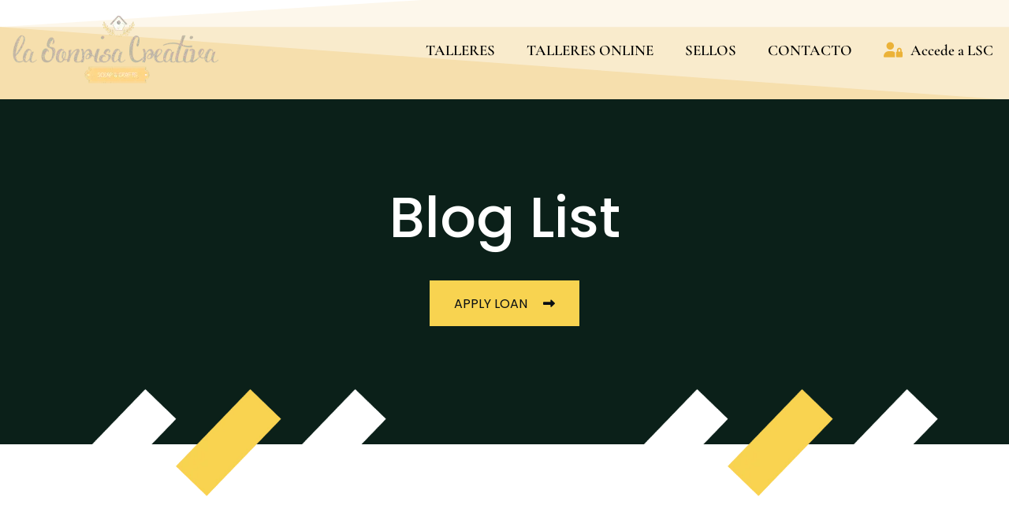

--- FILE ---
content_type: text/html; charset=UTF-8
request_url: https://lasonrisacreativa.es/category/regalos/
body_size: 102499
content:
<!doctype html><html lang="es"><head><script data-no-optimize="1">var litespeed_docref=sessionStorage.getItem("litespeed_docref");litespeed_docref&&(Object.defineProperty(document,"referrer",{get:function(){return litespeed_docref}}),sessionStorage.removeItem("litespeed_docref"));</script> <meta charset="UTF-8"><meta name="viewport" content="width=device-width, initial-scale=1"><link rel="profile" href="https://gmpg.org/xfn/11"><meta name='robots' content='index, follow, max-image-preview:large, max-snippet:-1, max-video-preview:-1' /> <script data-cfasync="false" data-pagespeed-no-defer>window.dataLayerPYS = window.dataLayerPYS || [];</script> <title>regalos archivos &#8212; LASONRISACREATIVA</title><link rel="canonical" href="https://lasonrisacreativa.es/category/regalos/" /><meta property="og:locale" content="es_ES" /><meta property="og:type" content="article" /><meta property="og:title" content="regalos archivos &#8212; LASONRISACREATIVA" /><meta property="og:url" content="https://lasonrisacreativa.es/category/regalos/" /><meta property="og:site_name" content="LASONRISACREATIVA" /><meta property="og:image" content="https://lasonrisacreativa.es/wp-content/uploads/2020/04/Logo_LSC_Web.png" /><meta property="og:image:width" content="600" /><meta property="og:image:height" content="223" /><meta property="og:image:type" content="image/png" /><meta name="twitter:card" content="summary_large_image" /> <script type="application/ld+json" class="yoast-schema-graph">{"@context":"https://schema.org","@graph":[{"@type":"CollectionPage","@id":"https://lasonrisacreativa.es/category/regalos/","url":"https://lasonrisacreativa.es/category/regalos/","name":"regalos archivos &#8212; LASONRISACREATIVA","isPartOf":{"@id":"https://lasonrisacreativa.es/#website"},"breadcrumb":{"@id":"https://lasonrisacreativa.es/category/regalos/#breadcrumb"},"inLanguage":"es"},{"@type":"BreadcrumbList","@id":"https://lasonrisacreativa.es/category/regalos/#breadcrumb","itemListElement":[{"@type":"ListItem","position":1,"name":"Portada","item":"https://lasonrisacreativa.es/"},{"@type":"ListItem","position":2,"name":"regalos"}]},{"@type":"WebSite","@id":"https://lasonrisacreativa.es/#website","url":"https://lasonrisacreativa.es/","name":"LASONRISACREATIVA","description":"LASONRISACREATIVA productos y talleres de scrapbooking","publisher":{"@id":"https://lasonrisacreativa.es/#organization"},"alternateName":"La Sonrisa Creativa","potentialAction":[{"@type":"SearchAction","target":{"@type":"EntryPoint","urlTemplate":"https://lasonrisacreativa.es/?s={search_term_string}"},"query-input":{"@type":"PropertyValueSpecification","valueRequired":true,"valueName":"search_term_string"}}],"inLanguage":"es"},{"@type":"Organization","@id":"https://lasonrisacreativa.es/#organization","name":"La Sonrisa Creativa S.L.","alternateName":"LASONRISACREATIVA productos y talleres de scrapbooking","url":"https://lasonrisacreativa.es/","logo":{"@type":"ImageObject","inLanguage":"es","@id":"https://lasonrisacreativa.es/#/schema/logo/image/","url":"https://lasonrisacreativa.es/wp-content/uploads/2020/04/cropped-Logo_LSC_Web.png","contentUrl":"https://lasonrisacreativa.es/wp-content/uploads/2020/04/cropped-Logo_LSC_Web.png","width":600,"height":171,"caption":"La Sonrisa Creativa S.L."},"image":{"@id":"https://lasonrisacreativa.es/#/schema/logo/image/"}}]}</script>  <script type='application/javascript'  id='pys-version-script'>console.log('PixelYourSite Free version 11.1.5.2');</script> <link rel='dns-prefetch' href='//js.stripe.com' /><link rel='dns-prefetch' href='//www.recaptcha.net' /><link rel='dns-prefetch' href='//use.fontawesome.com' /><link rel="alternate" type="application/rss+xml" title="LASONRISACREATIVA &raquo; Feed" href="https://lasonrisacreativa.es/feed/" /><link rel="alternate" type="application/rss+xml" title="LASONRISACREATIVA &raquo; Feed de los comentarios" href="https://lasonrisacreativa.es/comments/feed/" /><link rel="alternate" type="application/rss+xml" title="LASONRISACREATIVA &raquo; Categoría regalos del feed" href="https://lasonrisacreativa.es/category/regalos/feed/" /><style id='wp-img-auto-sizes-contain-inline-css'>img:is([sizes=auto i],[sizes^="auto," i]){contain-intrinsic-size:3000px 1500px}
/*# sourceURL=wp-img-auto-sizes-contain-inline-css */</style><style id="litespeed-ccss">html{line-height:1.15;-webkit-text-size-adjust:100%}body{margin:0}a{background-color:#fff0}strong{font-weight:bolder}img{border-style:none}input,textarea{font-family:inherit;font-size:100%;line-height:1.15;margin:0}input{overflow:visible}textarea{overflow:auto}::-webkit-file-upload-button{-webkit-appearance:button;font:inherit}.fas{-moz-osx-font-smoothing:grayscale;-webkit-font-smoothing:antialiased;display:inline-block;font-style:normal;font-variant:normal;text-rendering:auto;line-height:1}.fa-user-lock:before{content:""}.fas{font-family:"Font Awesome 5 Free";font-weight:900}ul{box-sizing:border-box}:root{--wp--preset--font-size--normal:16px;--wp--preset--font-size--huge:42px}.screen-reader-text{border:0;clip-path:inset(50%);height:1px;margin:-1px;overflow:hidden;padding:0;position:absolute;width:1px;word-wrap:normal!important}html :where(img[class*=wp-image-]){height:auto;max-width:100%}:root{--wp--preset--aspect-ratio--square:1;--wp--preset--aspect-ratio--4-3:4/3;--wp--preset--aspect-ratio--3-4:3/4;--wp--preset--aspect-ratio--3-2:3/2;--wp--preset--aspect-ratio--2-3:2/3;--wp--preset--aspect-ratio--16-9:16/9;--wp--preset--aspect-ratio--9-16:9/16;--wp--preset--color--black:#000000;--wp--preset--color--cyan-bluish-gray:#abb8c3;--wp--preset--color--white:#ffffff;--wp--preset--color--pale-pink:#f78da7;--wp--preset--color--vivid-red:#cf2e2e;--wp--preset--color--luminous-vivid-orange:#ff6900;--wp--preset--color--luminous-vivid-amber:#fcb900;--wp--preset--color--light-green-cyan:#7bdcb5;--wp--preset--color--vivid-green-cyan:#00d084;--wp--preset--color--pale-cyan-blue:#8ed1fc;--wp--preset--color--vivid-cyan-blue:#0693e3;--wp--preset--color--vivid-purple:#9b51e0;--wp--preset--gradient--vivid-cyan-blue-to-vivid-purple:linear-gradient(135deg,rgba(6,147,227,1) 0%,rgb(155,81,224) 100%);--wp--preset--gradient--light-green-cyan-to-vivid-green-cyan:linear-gradient(135deg,rgb(122,220,180) 0%,rgb(0,208,130) 100%);--wp--preset--gradient--luminous-vivid-amber-to-luminous-vivid-orange:linear-gradient(135deg,rgba(252,185,0,1) 0%,rgba(255,105,0,1) 100%);--wp--preset--gradient--luminous-vivid-orange-to-vivid-red:linear-gradient(135deg,rgba(255,105,0,1) 0%,rgb(207,46,46) 100%);--wp--preset--gradient--very-light-gray-to-cyan-bluish-gray:linear-gradient(135deg,rgb(238,238,238) 0%,rgb(169,184,195) 100%);--wp--preset--gradient--cool-to-warm-spectrum:linear-gradient(135deg,rgb(74,234,220) 0%,rgb(151,120,209) 20%,rgb(207,42,186) 40%,rgb(238,44,130) 60%,rgb(251,105,98) 80%,rgb(254,248,76) 100%);--wp--preset--gradient--blush-light-purple:linear-gradient(135deg,rgb(255,206,236) 0%,rgb(152,150,240) 100%);--wp--preset--gradient--blush-bordeaux:linear-gradient(135deg,rgb(254,205,165) 0%,rgb(254,45,45) 50%,rgb(107,0,62) 100%);--wp--preset--gradient--luminous-dusk:linear-gradient(135deg,rgb(255,203,112) 0%,rgb(199,81,192) 50%,rgb(65,88,208) 100%);--wp--preset--gradient--pale-ocean:linear-gradient(135deg,rgb(255,245,203) 0%,rgb(182,227,212) 50%,rgb(51,167,181) 100%);--wp--preset--gradient--electric-grass:linear-gradient(135deg,rgb(202,248,128) 0%,rgb(113,206,126) 100%);--wp--preset--gradient--midnight:linear-gradient(135deg,rgb(2,3,129) 0%,rgb(40,116,252) 100%);--wp--preset--font-size--small:13px;--wp--preset--font-size--medium:20px;--wp--preset--font-size--large:36px;--wp--preset--font-size--x-large:42px;--wp--preset--spacing--20:0.44rem;--wp--preset--spacing--30:0.67rem;--wp--preset--spacing--40:1rem;--wp--preset--spacing--50:1.5rem;--wp--preset--spacing--60:2.25rem;--wp--preset--spacing--70:3.38rem;--wp--preset--spacing--80:5.06rem;--wp--preset--shadow--natural:6px 6px 9px rgba(0, 0, 0, 0.2);--wp--preset--shadow--deep:12px 12px 50px rgba(0, 0, 0, 0.4);--wp--preset--shadow--sharp:6px 6px 0px rgba(0, 0, 0, 0.2);--wp--preset--shadow--outlined:6px 6px 0px -3px rgba(255, 255, 255, 1), 6px 6px rgba(0, 0, 0, 1);--wp--preset--shadow--crisp:6px 6px 0px rgba(0, 0, 0, 1)}:root{--wp--style--global--content-size:800px;--wp--style--global--wide-size:1200px}:where(body){margin:0}:root{--wp--style--block-gap:24px}body{padding-top:0;padding-right:0;padding-bottom:0;padding-left:0}a:where(:not(.wp-element-button)){text-decoration:underline}.em .recurring-summary-dates .label-start-time{grid-area:start-label}.em .recurring-summary-dates .label-end-time{grid-area:end-label}.em .recurring-summary-dates .label-start-day{grid-area:start-label}.em .recurring-summary-dates .label-end-day{grid-area:end-label}.em .recurring-summary-dates .recurring-datetime-start{grid-area:start-datetime}.em .recurring-summary-dates .recurring-datetime-end{grid-area:end-datetime}.em .recurring-summary-dates .recurring-timezone{grid-area:timezone;margin-top:8px}.em .recurring-summary-dates .recurring-all-day{grid-area:all-day}.em .em-list-table.frontend div.tablenav .tablenav-pages{float:right;grid-area:pagination;text-wrap:nowrap;text-align:right;margin:0 0 15px}:root{--iti-border-gray:#ccc;--iti-text-gray:#999;--iti-hover-color:rgba(0, 0, 0, 0.05);--iti-border-color:var(--iti-border-gray);--iti-dialcode-color:var(--iti-text-gray);--iti-dropdown-bg:white;--iti-spacer-horizontal:8px;--iti-flag-height:15px;--iti-flag-width:20px;--iti-border-width:1px;--iti-arrow-height:4px;--iti-arrow-width:6px;--iti-triangle-border:calc(var(--iti-arrow-width) / 2);--iti-arrow-padding:6px;--iti-arrow-color:#555;--iti-input-padding:6px;--iti-right-hand-selected-country-padding:calc(var(--iti-spacer-horizontal) + var(--iti-spacer-horizontal) + var(--iti-flag-width));--iti-selected-country-arrow-padding:calc(var(--iti-arrow-padding) + var(--iti-arrow-padding) + var(--iti-flag-width) + var(--iti-spacer-horizontal) + var(--iti-arrow-width) + var(--iti-input-padding));--iti-path-flags-1x:url(/wp-content/plugins/events-manager/includes/img/flags.webp);--iti-path-flags-2x:url(/wp-content/plugins/events-manager/includes/img/flags@2x.webp);--iti-path-globe-1x:url(/wp-content/plugins/events-manager/includes/img/globe.webp);--iti-path-globe-2x:url(/wp-content/plugins/events-manager/includes/img/globe@2x.webp);--iti-flag-sprite-width:5762px;--iti-flag-sprite-height:15px;--iti-mobile-popup-margin:30px}.elementor-screen-only,.screen-reader-text{height:1px;margin:-1px;overflow:hidden;padding:0;position:absolute;top:-10000em;width:1px;clip:rect(0,0,0,0);border:0}.elementor-clearfix:after{clear:both;content:"";display:block;height:0;width:0}.elementor *,.elementor :after,.elementor :before{box-sizing:border-box}.elementor a{box-shadow:none;text-decoration:none}.elementor img{border:none;border-radius:0;box-shadow:none;height:auto;max-width:100%}.elementor-element{--flex-direction:initial;--flex-wrap:initial;--justify-content:initial;--align-items:initial;--align-content:initial;--gap:initial;--flex-basis:initial;--flex-grow:initial;--flex-shrink:initial;--order:initial;--align-self:initial;align-self:var(--align-self);flex-basis:var(--flex-basis);flex-grow:var(--flex-grow);flex-shrink:var(--flex-shrink);order:var(--order)}.elementor-element:where(.e-con-full,.elementor-widget){align-content:var(--align-content);align-items:var(--align-items);flex-direction:var(--flex-direction);flex-wrap:var(--flex-wrap);gap:var(--row-gap) var(--column-gap);justify-content:var(--justify-content)}:root{--page-title-display:block}.elementor-section{position:relative}.elementor-section .elementor-container{display:flex;margin-left:auto;margin-right:auto;position:relative}@media (max-width:1024px){.elementor-section .elementor-container{flex-wrap:wrap}}.elementor-section.elementor-section-boxed>.elementor-container{max-width:1140px}.elementor-widget-wrap{align-content:flex-start;flex-wrap:wrap;position:relative;width:100%}.elementor:not(.elementor-bc-flex-widget) .elementor-widget-wrap{display:flex}.elementor-widget-wrap>.elementor-element{width:100%}.elementor-widget{position:relative}.elementor-widget:not(:last-child){margin-bottom:var(--kit-widget-spacing,20px)}.elementor-column{display:flex;min-height:1px;position:relative}.elementor-column-gap-default>.elementor-column>.elementor-element-populated{padding:10px}.elementor-inner-section .elementor-column-gap-no .elementor-element-populated{padding:0}@media (min-width:768px){.elementor-column.elementor-col-50{width:50%}.elementor-column.elementor-col-100{width:100%}}@media (max-width:767px){.elementor-column{width:100%}}@media (prefers-reduced-motion:no-preference){html{scroll-behavior:smooth}}.elementor-heading-title{line-height:1;margin:0;padding:0}.elementor-widget-image{text-align:center}.elementor-widget-image a{display:inline-block}.elementor-widget-image img{display:inline-block;vertical-align:middle}:root{--tutor-text-size:16px;--tutor-color-white:#ffffff;--tutor-color-success:#24A148;--tutor-color-success-rgb:36, 161, 72;--tutor-color-warning:#ED9700;--tutor-color-warning-rgb:237, 151, 0;--tutor-color-danger:#F44337;--tutor-color-danger-rgb:244, 67, 55;--tutor-color-secondary:#41454F;--tutor-color-subdued:#5B616F;--tutor-color-hints:#767C8E;--tutor-color-muted:#757c8e;--tutor-color-gray:#e3e5eb;--tutor-color-gray-10:#eff1f6}:root{--tutor-text-size:16px;--tutor-color-white:#ffffff;--tutor-color-success:#24A148;--tutor-color-success-rgb:36, 161, 72;--tutor-color-warning:#ED9700;--tutor-color-warning-rgb:237, 151, 0;--tutor-color-danger:#F44337;--tutor-color-danger-rgb:244, 67, 55;--tutor-color-secondary:#41454F;--tutor-color-subdued:#5B616F;--tutor-color-hints:#767C8E;--tutor-color-muted:#757c8e;--tutor-color-gray:#e3e5eb;--tutor-color-gray-10:#eff1f6}body{-webkit-font-smoothing:antialiased;-moz-osx-font-smoothing:grayscale}.tutor-course-spotlight-wrapper .tutor-conversation .tutor-comment-box .tutor-comment-textarea{position:relative;grid-area:1/2/1/3;border:1px solid var(--tutor-border-color);border-radius:6px}.tutor-course-spotlight-wrapper .tutor-conversation .tutor-comment-box .tutor-comment-submit-btn{margin-top:20px;grid-area:2/2/2/3;justify-self:end}:root{--tutor-color-primary:#88a4a8;--tutor-color-primary-rgb:136, 164, 168;--tutor-color-primary-hover:#e2e2e2;--tutor-color-primary-hover-rgb:226, 226, 226;--tutor-body-color:#54595f;--tutor-body-color-rgb:84, 89, 95;--tutor-border-color:#cdcfd5;--tutor-border-color-rgb:205, 207, 213;--tutor-color-gray:#e3e5eb;--tutor-color-gray-rgb:227, 229, 235}:root{--woocommerce:#720eec;--wc-green:#7ad03a;--wc-red:#a00;--wc-orange:#ffba00;--wc-blue:#2ea2cc;--wc-primary:#720eec;--wc-primary-text:#fcfbfe;--wc-secondary:#e9e6ed;--wc-secondary-text:#515151;--wc-highlight:#958e09;--wc-highligh-text:white;--wc-content-bg:#fff;--wc-subtext:#767676;--wc-form-border-color:rgba(32, 7, 7, 0.8);--wc-form-border-radius:4px;--wc-form-border-width:1px}@media only screen and (max-width:768px){:root{--woocommerce:#720eec;--wc-green:#7ad03a;--wc-red:#a00;--wc-orange:#ffba00;--wc-blue:#2ea2cc;--wc-primary:#720eec;--wc-primary-text:#fcfbfe;--wc-secondary:#e9e6ed;--wc-secondary-text:#515151;--wc-highlight:#958e09;--wc-highligh-text:white;--wc-content-bg:#fff;--wc-subtext:#767676;--wc-form-border-color:rgba(32, 7, 7, 0.8);--wc-form-border-radius:4px;--wc-form-border-width:1px}}:root{--woocommerce:#720eec;--wc-green:#7ad03a;--wc-red:#a00;--wc-orange:#ffba00;--wc-blue:#2ea2cc;--wc-primary:#720eec;--wc-primary-text:#fcfbfe;--wc-secondary:#e9e6ed;--wc-secondary-text:#515151;--wc-highlight:#958e09;--wc-highligh-text:white;--wc-content-bg:#fff;--wc-subtext:#767676;--wc-form-border-color:rgba(32, 7, 7, 0.8);--wc-form-border-radius:4px;--wc-form-border-width:1px}.screen-reader-text{clip:rect(1px,1px,1px,1px);height:1px;overflow:hidden;position:absolute!important;width:1px;word-wrap:normal!important}.eae-modal-content{padding:20px}.mfp-hide{display:none!important}::placeholder{opacity:.5}.fas{-moz-osx-font-smoothing:grayscale;-webkit-font-smoothing:antialiased;display:inline-block;font-style:normal;font-variant:normal;text-rendering:auto;line-height:1}.fa-user-lock:before{content:""}.fas{font-family:"Font Awesome 5 Free"}.fas{font-weight:900}.fas{-moz-osx-font-smoothing:grayscale;-webkit-font-smoothing:antialiased;display:var(--fa-display,inline-block);font-style:normal;font-variant:normal;line-height:1;text-rendering:auto}.fas:before{content:var(--fa)}.fas{font-family:"Font Awesome 6 Free"}.fa-user-lock{--fa:"\f502"}:host,:root{--fa-style-family-brands:"Font Awesome 6 Brands";--fa-font-brands:normal 400 1em/1 "Font Awesome 6 Brands"}:host,:root{--fa-font-regular:normal 400 1em/1 "Font Awesome 6 Free"}:host,:root{--fa-style-family-classic:"Font Awesome 6 Free";--fa-font-solid:normal 900 1em/1 "Font Awesome 6 Free"}.fas{font-weight:900}@media (min-width:992px) and (max-width:1200px){.elementor-section .elementor-container{padding:0 15px}.elementor-section.elementor-section-full_width .elementor-container{padding:0}}@media (min-width:768px) and (max-width:991px){.elementor-section .elementor-container{padding:0 15px}.elementor-section.elementor-section-full_width .elementor-container{padding:0}}@media (max-width:767px){.elementor-section .elementor-container{padding:0 15px}.elementor-section.elementor-section-full_width .elementor-container{padding:0}}.woolentor-quickview-modal{position:fixed;z-index:1043;top:0;left:0;display:-webkit-box;display:-webkit-flex;display:-ms-flexbox;display:flex;visibility:hidden;overflow:hidden;width:100%;height:100%;padding-right:17px;opacity:0;background-color:rgb(0 0 0/.5)}.woolentor-quickview-modal .woolentor-quickview-overlay{position:absolute;top:0;right:0;bottom:0;left:0}.woolentor-quickview-modal-wrapper{width:calc(100% - 30px);max-width:1200px;margin:auto!important}.woolentor-quickview-modal-content{position:relative;-webkit-transform:translateY(30px);-ms-transform:translateY(30px);transform:translateY(30px);background-color:#fff;overflow:hidden;padding:20px}span.woolentor-quickview-modal-close{position:absolute;top:0;right:0;line-height:50px;font-size:24px;height:50px;width:50px;text-align:center;padding:0;z-index:9}@media (max-width:767px){.woolentor-quickview-modal-wrapper{overflow-y:auto}}.comments-area a{text-decoration:underline}.screen-reader-text{clip:rect(1px,1px,1px,1px);height:1px;overflow:hidden;position:absolute!important;width:1px;word-wrap:normal!important}html{line-height:1.15;-webkit-text-size-adjust:100%}*,:after,:before{box-sizing:border-box}body{background-color:#fff;color:#333;font-family:-apple-system,BlinkMacSystemFont,Segoe UI,Roboto,Helvetica Neue,Arial,Noto Sans,sans-serif,Apple Color Emoji,Segoe UI Emoji,Segoe UI Symbol,Noto Color Emoji;font-size:1rem;font-weight:400;line-height:1.5;margin:0;-webkit-font-smoothing:antialiased;-moz-osx-font-smoothing:grayscale}h2{color:inherit;font-family:inherit;font-weight:500;line-height:1.2;margin-block-end:1rem;margin-block-start:.5rem}h2{font-size:2rem}p{margin-block-end:.9rem;margin-block-start:0}a{background-color:#fff0;color:#c36;text-decoration:none}strong{font-weight:bolder}img{border-style:none;height:auto;max-width:100%}label{display:inline-block;line-height:1;vertical-align:middle}input,textarea{font-family:inherit;font-size:1rem;line-height:1.5;margin:0}textarea{border:1px solid #666;border-radius:3px;padding:.5rem 1rem;width:100%}input{overflow:visible}textarea{overflow:auto;resize:vertical}::-webkit-file-upload-button{-webkit-appearance:button;font:inherit}li,ul{background:#fff0;border:0;font-size:100%;margin-block-end:0;margin-block-start:0;outline:0;vertical-align:baseline}.elementor-kit-21{--e-global-color-primary:#F5DEAD;--e-global-color-secondary:#EBB238;--e-global-color-text:#54595F;--e-global-color-accent:#996FA8;--e-global-color-2d9aa569:#000;--e-global-color-131c1a49:#7A7A7A;--e-global-color-5e9df712:#FFF;--e-global-color-5fc4ff37:#4054B2;--e-global-color-2a8886ff:#BAEEF5;--e-global-color-209cdd88:#88A4A8;--e-global-color-63df465a:#6EC1E4;--e-global-color-4596fbbc:#7267A8;--e-global-color-44fb934a:#E2E2E2;--e-global-typography-primary-font-family:"Cormorant Garamond";--e-global-typography-primary-font-size:40px;--e-global-typography-primary-font-weight:bold;--e-global-typography-secondary-font-family:"Cormorant Garamond";--e-global-typography-secondary-font-size:35px;--e-global-typography-secondary-font-weight:600;--e-global-typography-text-font-family:"Cormorant Garamond";--e-global-typography-text-font-size:20px;--e-global-typography-text-font-weight:400;--e-global-typography-accent-font-family:"Cormorant Garamond";--e-global-typography-accent-font-size:20px;--e-global-typography-accent-font-weight:400;--e-global-typography-accent-font-style:italic;--e-global-typography-9ee115b-font-family:"Cormorant Garamond";--e-global-typography-9ee115b-font-size:16px;--e-global-typography-9ee115b-font-weight:600;--e-global-typography-9ee115b-line-height:1.2em;color:#54595F;font-family:"Cormorant Garamond",Garamond;font-size:16px;font-weight:400;line-height:1.3em}.elementor-kit-21 a{color:var(--e-global-color-209cdd88);font-family:"Cormorant Garamond",Garamond}.elementor-kit-21 h2{color:#88A4A8;font-family:"Cormorant Garamond",Garamond;font-size:30px;font-weight:800;line-height:1.3em}.elementor-kit-21 label{color:var(--e-global-color-text);font-family:"Cormorant Garamond",Garamond;font-size:16px;font-weight:400;line-height:1.3em}.elementor-kit-21 input:not([type="button"]):not([type="submit"]),.elementor-kit-21 textarea{font-family:"Cormorant Garamond",Garamond;font-size:16px;font-weight:500;line-height:1.3em;color:var(--e-global-color-text)}.elementor-section.elementor-section-boxed>.elementor-container{max-width:1140px}.elementor-widget:not(:last-child){margin-block-end:0}.elementor-element{--widgets-spacing:0px 0px;--widgets-spacing-row:0px;--widgets-spacing-column:0px}@media (max-width:1024px){.elementor-section.elementor-section-boxed>.elementor-container{max-width:1024px}}@media (max-width:767px){.elementor-section.elementor-section-boxed>.elementor-container{max-width:767px}}.elementor-item:after,.elementor-item:before{display:block;position:absolute}.elementor-item:not(:hover):not(:focus):not(.elementor-item-active):not(.highlighted):after,.elementor-item:not(:hover):not(:focus):not(.elementor-item-active):not(.highlighted):before{opacity:0}.e--pointer-overline .elementor-item:after,.e--pointer-overline .elementor-item:before{background-color:#3f444b;height:3px;left:0;width:100%;z-index:2}.e--pointer-overline .elementor-item:before{content:"";top:0}.elementor-nav-menu--main .elementor-nav-menu a{padding:13px 20px}.elementor-nav-menu--main .elementor-nav-menu ul{border-style:solid;border-width:0;padding:0;position:absolute;width:12em}.elementor-nav-menu--layout-horizontal{display:flex}.elementor-nav-menu--layout-horizontal .elementor-nav-menu{display:flex;flex-wrap:wrap}.elementor-nav-menu--layout-horizontal .elementor-nav-menu a{flex-grow:1;white-space:nowrap}.elementor-nav-menu--layout-horizontal .elementor-nav-menu>li{display:flex}.elementor-nav-menu--layout-horizontal .elementor-nav-menu>li ul{top:100%!important}.elementor-nav-menu--layout-horizontal .elementor-nav-menu>li:not(:first-child)>a{margin-inline-start:var(--e-nav-menu-horizontal-menu-item-margin)}.elementor-nav-menu--layout-horizontal .elementor-nav-menu>li:not(:first-child)>ul{left:var(--e-nav-menu-horizontal-menu-item-margin)!important}.elementor-nav-menu--layout-horizontal .elementor-nav-menu>li:not(:last-child)>a{margin-inline-end:var(--e-nav-menu-horizontal-menu-item-margin)}.elementor-nav-menu--layout-horizontal .elementor-nav-menu>li:not(:last-child):after{align-self:center;border-color:var(--e-nav-menu-divider-color,#000);border-left-style:var(--e-nav-menu-divider-style,solid);border-left-width:var(--e-nav-menu-divider-width,2px);content:var(--e-nav-menu-divider-content,none);height:var(--e-nav-menu-divider-height,35%)}.elementor-nav-menu__align-end .elementor-nav-menu{justify-content:flex-end;margin-inline-start:auto}.elementor-nav-menu__align-center .elementor-nav-menu{justify-content:center;margin-inline-end:auto;margin-inline-start:auto}.elementor-widget-nav-menu .elementor-widget-container{display:flex;flex-direction:column}.elementor-nav-menu{position:relative;z-index:2}.elementor-nav-menu:after{clear:both;content:" ";display:block;font:0/0 serif;height:0;overflow:hidden;visibility:hidden}.elementor-nav-menu,.elementor-nav-menu li,.elementor-nav-menu ul{display:block;line-height:normal;list-style:none;margin:0;padding:0}.elementor-nav-menu ul{display:none}.elementor-nav-menu a,.elementor-nav-menu li{position:relative}.elementor-nav-menu li{border-width:0}.elementor-nav-menu a{align-items:center;display:flex}.elementor-nav-menu a{line-height:20px;padding:10px 20px}.elementor-menu-toggle{align-items:center;background-color:rgb(0 0 0/.05);border:0 solid;border-radius:3px;color:#33373d;display:flex;font-size:var(--nav-menu-icon-size,22px);justify-content:center;padding:.25em}.elementor-menu-toggle:not(.elementor-active) .elementor-menu-toggle__icon--close{display:none}.elementor-nav-menu--dropdown{background-color:#fff;font-size:13px}.elementor-nav-menu--dropdown.elementor-nav-menu__container{margin-top:10px;overflow-x:hidden;overflow-y:auto;transform-origin:top}.elementor-nav-menu--dropdown.elementor-nav-menu__container .elementor-sub-item{font-size:.85em}.elementor-nav-menu--dropdown a{color:#33373d}ul.elementor-nav-menu--dropdown a{border-inline-start:8px solid #fff0;text-shadow:none}.elementor-nav-menu__text-align-center .elementor-nav-menu--dropdown .elementor-nav-menu a{justify-content:center}.elementor-nav-menu--toggle{--menu-height:100vh}.elementor-nav-menu--toggle .elementor-menu-toggle:not(.elementor-active)+.elementor-nav-menu__container{max-height:0;overflow:hidden;transform:scaleY(0)}@media (max-width:767px){.elementor-nav-menu--dropdown-mobile .elementor-nav-menu--main{display:none}}@media (min-width:768px){.elementor-nav-menu--dropdown-mobile .elementor-menu-toggle,.elementor-nav-menu--dropdown-mobile .elementor-nav-menu--dropdown{display:none}.elementor-nav-menu--dropdown-mobile nav.elementor-nav-menu--dropdown.elementor-nav-menu__container{overflow-y:hidden}}.elementor-shape{direction:ltr;left:0;line-height:0;overflow:hidden;position:absolute;width:100%}.elementor-shape-bottom{bottom:-1px}.elementor-shape-bottom:not([data-negative=true]) svg{z-index:-1}.elementor-shape[data-negative=false].elementor-shape-bottom{transform:rotate(180deg)}.elementor-shape svg{display:block;left:50%;position:relative;transform:translateX(-50%);width:calc(100% + 1.3px)}.elementor-shape .elementor-shape-fill{fill:#fff;transform:rotateY(0deg);transform-origin:center}.fas{-moz-osx-font-smoothing:grayscale;-webkit-font-smoothing:antialiased;display:inline-block;font-style:normal;font-variant:normal;text-rendering:auto;line-height:1}.fa-user-lock:before{content:""}.fas{font-family:"Font Awesome 5 Free";font-weight:900}[class*=" eicon-"]{display:inline-block;font-family:eicons;font-size:inherit;font-weight:400;font-style:normal;font-variant:normal;line-height:1;text-rendering:auto;-webkit-font-smoothing:antialiased;-moz-osx-font-smoothing:grayscale}.eicon-menu-bar:before{content:""}.eicon-close:before{content:""}[data-elementor-type=popup]:not(.elementor-edit-area){display:none}.elementor-14618 .elementor-element.elementor-element-ba62a29>.elementor-shape-bottom .elementor-shape-fill{fill:var(--e-global-color-primary)}.elementor-14618 .elementor-element.elementor-element-ba62a29>.elementor-shape-bottom svg{width:calc(100% + 1.3px);height:176px}.elementor-14618 .elementor-element.elementor-element-ba62a29{margin-top:0;margin-bottom:0;padding:20px 0 20px 0}.elementor-14618 .elementor-element.elementor-element-dd13002{text-align:left}.elementor-14618 .elementor-element.elementor-element-825794d.elementor-column.elementor-element[data-element_type="column"]>.elementor-widget-wrap.elementor-element-populated{align-content:center;align-items:center}.elementor-widget-nav-menu .elementor-nav-menu .elementor-item{font-family:var(--e-global-typography-primary-font-family),Garamond;font-size:var(--e-global-typography-primary-font-size);font-weight:var(--e-global-typography-primary-font-weight)}.elementor-widget-nav-menu .elementor-nav-menu--main .elementor-item{color:var(--e-global-color-text);fill:var(--e-global-color-text)}.elementor-widget-nav-menu .elementor-nav-menu--main:not(.e--pointer-framed) .elementor-item:before,.elementor-widget-nav-menu .elementor-nav-menu--main:not(.e--pointer-framed) .elementor-item:after{background-color:var(--e-global-color-accent)}.elementor-widget-nav-menu{--e-nav-menu-divider-color:var( --e-global-color-text )}.elementor-widget-nav-menu .elementor-nav-menu--dropdown .elementor-item,.elementor-widget-nav-menu .elementor-nav-menu--dropdown .elementor-sub-item{font-family:var(--e-global-typography-accent-font-family),Garamond;font-size:var(--e-global-typography-accent-font-size);font-weight:var(--e-global-typography-accent-font-weight);font-style:var(--e-global-typography-accent-font-style)}.elementor-14618 .elementor-element.elementor-element-bbacfbf .elementor-menu-toggle{margin-left:auto}.elementor-14618 .elementor-element.elementor-element-bbacfbf .elementor-nav-menu .elementor-item{font-family:"Cormorant Garamond",Garamond;font-size:19px;font-weight:600;line-height:1em}.elementor-14618 .elementor-element.elementor-element-bbacfbf .elementor-nav-menu--main .elementor-item{color:var(--e-global-color-2d9aa569);fill:var(--e-global-color-2d9aa569);padding-top:9px;padding-bottom:9px}.elementor-14618 .elementor-element.elementor-element-bbacfbf .elementor-nav-menu--main:not(.e--pointer-framed) .elementor-item:before,.elementor-14618 .elementor-element.elementor-element-bbacfbf .elementor-nav-menu--main:not(.e--pointer-framed) .elementor-item:after{background-color:var(--e-global-color-209cdd88)}.elementor-14618 .elementor-element.elementor-element-bbacfbf .elementor-nav-menu--dropdown a,.elementor-14618 .elementor-element.elementor-element-bbacfbf .elementor-menu-toggle{color:var(--e-global-color-2d9aa569)}.elementor-14618 .elementor-element.elementor-element-bbacfbf .elementor-nav-menu--dropdown{background-color:var(--e-global-color-44fb934a)}.elementor-14618 .elementor-element.elementor-element-bbacfbf .elementor-nav-menu--dropdown .elementor-item,.elementor-14618 .elementor-element.elementor-element-bbacfbf .elementor-nav-menu--dropdown .elementor-sub-item{font-family:"Cormorant Garamond",Garamond;font-size:18px;font-weight:500}.elementor-14618 .elementor-element.elementor-element-bbacfbf .elementor-nav-menu--dropdown a{padding-top:6px;padding-bottom:6px}.elementor-14618 .elementor-element.elementor-element-bbacfbf .elementor-nav-menu--dropdown li:not(:last-child){border-style:solid;border-color:var(--e-global-color-209cdd88);border-bottom-width:1px}.elementor-14618 .elementor-element.elementor-element-bbacfbf{z-index:100}.elementor-location-header:before{content:"";display:table;clear:both}@media (min-width:768px){.elementor-14618 .elementor-element.elementor-element-1dec7ce{width:24.8%}.elementor-14618 .elementor-element.elementor-element-825794d{width:75.2%}}@media (max-width:1024px){.elementor-widget-nav-menu .elementor-nav-menu .elementor-item{font-size:var(--e-global-typography-primary-font-size)}.elementor-widget-nav-menu .elementor-nav-menu--dropdown .elementor-item,.elementor-widget-nav-menu .elementor-nav-menu--dropdown .elementor-sub-item{font-size:var(--e-global-typography-accent-font-size)}}@media (max-width:767px){.elementor-14618 .elementor-element.elementor-element-dd13002{text-align:center}.elementor-widget-nav-menu .elementor-nav-menu .elementor-item{font-size:var(--e-global-typography-primary-font-size)}.elementor-widget-nav-menu .elementor-nav-menu--dropdown .elementor-item,.elementor-widget-nav-menu .elementor-nav-menu--dropdown .elementor-sub-item{font-size:var(--e-global-typography-accent-font-size)}.elementor-14618 .elementor-element.elementor-element-bbacfbf>.elementor-widget-container{margin:0 0 0 0;padding:10px 16px 0 0}}.elementor-widget-text-editor{font-family:var(--e-global-typography-text-font-family),Garamond;font-size:var(--e-global-typography-text-font-size);font-weight:var(--e-global-typography-text-font-weight);color:var(--e-global-color-text)}.elementor-widget-nav-menu .elementor-nav-menu .elementor-item{font-family:var(--e-global-typography-primary-font-family),Garamond;font-size:var(--e-global-typography-primary-font-size);font-weight:var(--e-global-typography-primary-font-weight)}.elementor-widget-nav-menu .elementor-nav-menu--main .elementor-item{color:var(--e-global-color-text);fill:var(--e-global-color-text)}.elementor-widget-nav-menu .elementor-nav-menu--main:not(.e--pointer-framed) .elementor-item:before,.elementor-widget-nav-menu .elementor-nav-menu--main:not(.e--pointer-framed) .elementor-item:after{background-color:var(--e-global-color-accent)}.elementor-widget-nav-menu{--e-nav-menu-divider-color:var( --e-global-color-text )}.elementor-widget-nav-menu .elementor-nav-menu--dropdown .elementor-item,.elementor-widget-nav-menu .elementor-nav-menu--dropdown .elementor-sub-item{font-family:var(--e-global-typography-accent-font-family),Garamond;font-size:var(--e-global-typography-accent-font-size);font-weight:var(--e-global-typography-accent-font-weight);font-style:var(--e-global-typography-accent-font-style)}.elementor-14629 .elementor-element.elementor-element-013075a .elementor-menu-toggle{margin:0 auto}.elementor-14629 .elementor-element.elementor-element-013075a .elementor-nav-menu .elementor-item{font-family:"Cormorant Garamond",Garamond;font-size:16px;font-weight:700}.elementor-14629 .elementor-element.elementor-element-013075a .elementor-nav-menu--dropdown a,.elementor-14629 .elementor-element.elementor-element-013075a .elementor-menu-toggle{color:var(--e-global-color-text)}.elementor-14629 .elementor-element.elementor-element-013075a .elementor-nav-menu--dropdown{background-color:var(--e-global-color-5e9df712);border-style:solid;border-width:1px 1px 1px 1px;border-color:var(--e-global-color-209cdd88)}.elementor-14629 .elementor-element.elementor-element-013075a .elementor-nav-menu--dropdown .elementor-item,.elementor-14629 .elementor-element.elementor-element-013075a .elementor-nav-menu--dropdown .elementor-sub-item{font-family:"Cormorant Garamond",Garamond;font-size:16px;font-weight:500}.elementor-14629 .elementor-element.elementor-element-013075a .elementor-nav-menu--dropdown a{padding-top:4px;padding-bottom:4px}.elementor-14629 .elementor-element.elementor-element-013075a .elementor-nav-menu--dropdown li:not(:last-child){border-style:solid;border-color:var(--e-global-color-209cdd88);border-bottom-width:1px}.elementor-14629 .elementor-element.elementor-element-013075a .elementor-nav-menu--main>.elementor-nav-menu>li>.elementor-nav-menu--dropdown,.elementor-14629 .elementor-element.elementor-element-013075a .elementor-nav-menu__container.elementor-nav-menu--dropdown{margin-top:-100px!important}.elementor-14629 .elementor-element.elementor-element-46f71aa .elementor-menu-toggle{margin:0 auto}.elementor-14629 .elementor-element.elementor-element-46f71aa .elementor-nav-menu .elementor-item{font-family:"Cormorant Garamond",Garamond;font-size:14px;font-weight:600}.elementor-14629 .elementor-element.elementor-element-46f71aa .elementor-nav-menu--dropdown a,.elementor-14629 .elementor-element.elementor-element-46f71aa .elementor-menu-toggle{color:var(--e-global-color-text)}.elementor-14629 .elementor-element.elementor-element-46f71aa .elementor-nav-menu--dropdown .elementor-item{font-family:"Cormorant Garamond",Garamond;font-size:16px;font-weight:500}.elementor-14629 .elementor-element.elementor-element-46f71aa .elementor-nav-menu--dropdown a{padding-top:4px;padding-bottom:4px}.elementor-14629 .elementor-element.elementor-element-46f71aa .elementor-nav-menu--dropdown li:not(:last-child){border-style:solid;border-color:var(--e-global-color-209cdd88);border-bottom-width:1px}.elementor-location-header:before{content:"";display:table;clear:both}@media (max-width:1024px){.elementor-widget-text-editor{font-size:var(--e-global-typography-text-font-size)}.elementor-widget-nav-menu .elementor-nav-menu .elementor-item{font-size:var(--e-global-typography-primary-font-size)}.elementor-widget-nav-menu .elementor-nav-menu--dropdown .elementor-item,.elementor-widget-nav-menu .elementor-nav-menu--dropdown .elementor-sub-item{font-size:var(--e-global-typography-accent-font-size)}}@media (max-width:767px){.elementor-widget-text-editor{font-size:var(--e-global-typography-text-font-size)}.elementor-widget-nav-menu .elementor-nav-menu .elementor-item{font-size:var(--e-global-typography-primary-font-size)}.elementor-widget-nav-menu .elementor-nav-menu--dropdown .elementor-item,.elementor-widget-nav-menu .elementor-nav-menu--dropdown .elementor-sub-item{font-size:var(--e-global-typography-accent-font-size)}}.elementor-11119 .elementor-element.elementor-element-39616a1e>.elementor-container{max-width:900px}.elementor-11119 .elementor-element.elementor-element-39616a1e{margin-top:60px;margin-bottom:0}.elementor-11119 .elementor-element.elementor-element-73c6ecdc>.elementor-container{max-width:900px}.elementor-widget-theme-post-content{color:var(--e-global-color-text);font-family:var(--e-global-typography-text-font-family),Garamond;font-size:var(--e-global-typography-text-font-size);font-weight:var(--e-global-typography-text-font-weight)}.elementor-widget-heading .elementor-heading-title{font-family:var(--e-global-typography-primary-font-family),Garamond;font-size:var(--e-global-typography-primary-font-size);font-weight:var(--e-global-typography-primary-font-weight);color:var(--e-global-color-primary)}@media (max-width:1024px){.elementor-widget-theme-post-content{font-size:var(--e-global-typography-text-font-size)}.elementor-widget-heading .elementor-heading-title{font-size:var(--e-global-typography-primary-font-size)}}@media (max-width:767px){.elementor-widget-theme-post-content{font-size:var(--e-global-typography-text-font-size)}.elementor-widget-heading .elementor-heading-title{font-size:var(--e-global-typography-primary-font-size)}}.elementor-16931 .elementor-element.elementor-element-23295bb{margin-top:0;margin-bottom:0;padding:0 0 0 0}.elementor-16931 .elementor-element.elementor-element-0bec46d>.elementor-element-populated{margin:0 0 0 0;--e-column-margin-right:0px;--e-column-margin-left:0px;padding:0 0 0 0}.se-modal-wrapper{display:none}.se-modal-inner{height:100%;overflow:auto}.shopengine-comparison-modal>.se-modal-inner{padding:20px 40px 40px;background-color:#fff}@media (max-width:768px){.shopengine-comparison-modal .se-modal-inner{padding:20px}}.bsui *,.bsui *::before,.bsui *::after{box-sizing:border-box}.bsui input{margin:0;font-family:inherit;font-size:inherit;line-height:inherit}:root{--bs-blue:#7832e2;--bs-indigo:#502c6c;--bs-purple:#ad6edd;--bs-pink:#ff0266;--bs-red:#ff5916;--bs-orange:#fbb500;--bs-yellow:#ffde03;--bs-green:#44c553;--bs-teal:#09ebaf;--bs-cyan:#35bdff;--bs-white:#fff;--bs-black:#000;--bs-gray:#9691a4;--bs-gray-dark:#666276;--bs-gray-100:#f9f8fa;--bs-gray-200:#f5f4f8;--bs-gray-300:#efecf3;--bs-gray-400:#d5d2dc;--bs-gray-500:#bbb7c5;--bs-gray-600:#9691a4;--bs-gray-700:#666276;--bs-gray-800:#454056;--bs-gray-900:#1f1b2d;--bs-primary:#3993d5;--bs-secondary:#6c757d;--bs-success:#44c553;--bs-info:#17a2b8;--bs-warning:#ffc107;--bs-danger:#dc3545;--bs-light:#f9f8fa;--bs-dark:#454056;--bs-white:#fff;--bs-purple:#ad6edd;--bs-salmon:#ff977a;--bs-cyan:#35bdff;--bs-gray:#d5d2dc;--bs-gray-dark:#9691a4;--bs-indigo:#502c6c;--bs-orange:#fbb500;--bs-primary-rgb:57,147,213;--bs-secondary-rgb:108,117,125;--bs-success-rgb:68,197,83;--bs-info-rgb:23,162,184;--bs-warning-rgb:255,193,7;--bs-danger-rgb:220,53,69;--bs-light-rgb:249,248,250;--bs-dark-rgb:69,64,86;--bs-white-rgb:255,255,255;--bs-purple-rgb:173,110,221;--bs-salmon-rgb:255,151,122;--bs-cyan-rgb:53,189,255;--bs-gray-rgb:213,210,220;--bs-gray-dark-rgb:150,145,164;--bs-indigo-rgb:80,44,108;--bs-orange-rgb:251,181,0;--bs-white-rgb:255,255,255;--bs-black-rgb:0,0,0;--bs-body-color-rgb:102,98,118;--bs-body-bg-rgb:255,255,255;--bs-font-sans-serif:Nunito, "Segoe UI", Roboto, "Helvetica Neue", Arial, sans-serif, "Apple Color Emoji", "Segoe UI Emoji", "Segoe UI Symbol", "Noto Color Emoji";--bs-font-monospace:SFMono-Regular, Menlo, Monaco, Consolas, "Liberation Mono", "Courier New", monospace;--bs-gradient:linear-gradient(26.21deg, #5d3cf2 0%, #3993d5 108.88%);--bs-body-font-family:var(--bs-font-sans-serif);--bs-body-font-size:1rem;--bs-body-font-weight:400;--bs-body-line-height:1.5;--bs-body-color:#666276;--bs-body-bg:#fff;--bs-border-width:1px;--bs-border-style:solid;--bs-border-color:#efecf3;--bs-border-color-translucent:rgba(0,0,0,0.175);--bs-border-radius:.5rem;--bs-border-radius-sm:.375rem;--bs-border-radius-lg:.75rem;--bs-border-radius-xl:1.875rem;--bs-border-radius-2xl:2rem;--bs-border-radius-pill:50rem;--bs-link-color:#3993d5;--bs-link-hover-color:#287ebd;--bs-code-color:#e3116c;--bs-highlight-bg:#fff8cd}.elementor-widget-text-editor{color:var(--e-global-color-text);font-family:var(--e-global-typography-text-font-family),Garamond;font-size:var(--e-global-typography-text-font-size);font-weight:var(--e-global-typography-text-font-weight)}@media (max-width:1024px){.elementor-widget-text-editor{font-size:var(--e-global-typography-text-font-size)}}@media (max-width:767px){.elementor-widget-text-editor{font-size:var(--e-global-typography-text-font-size)}}div.elementor-widget-container p{font-size:20px}.elementor-widget-container{z-index:auto!important}li.menu-item:first-child{overflow:visible!important}ul{font-family:"Cormorant Garamond",Garamond;margin:10px 10px 10px 30px}html{font-size:16px}.screen-reader-text{clip:rect(1px,1px,1px,1px);word-wrap:normal!important;border:0;clip-path:inset(50%);height:1px;margin:-1px;overflow:hidden;overflow-wrap:normal!important;padding:0;position:absolute!important;width:1px}.elementor-11312 .elementor-element.elementor-element-e82a9a8>.elementor-container{max-width:550px}.elementor-11312 .elementor-element.elementor-element-72cec39{margin-top:0;margin-bottom:0;padding:0 0 0 0}.elementor-11312 .elementor-element.elementor-element-b46f6bd.elementor-column>.elementor-widget-wrap{justify-content:center}.elementor-11312 .elementor-element.elementor-element-b46f6bd>.elementor-widget-wrap>.elementor-widget:not(.elementor-widget__width-auto):not(.elementor-widget__width-initial):not(:last-child):not(.elementor-absolute){margin-bottom:0}.elementor-11312 .elementor-element.elementor-element-b46f6bd>.elementor-element-populated{margin:15px 15px 15px 15px;--e-column-margin-right:15px;--e-column-margin-left:15px;padding:0 0 0 0}.elementor-widget-heading .elementor-heading-title{font-family:var(--e-global-typography-primary-font-family),Garamond;font-size:var(--e-global-typography-primary-font-size);font-weight:var(--e-global-typography-primary-font-weight);color:var(--e-global-color-primary)}.elementor-11312 .elementor-element.elementor-element-71eef96{text-align:center}.elementor-11312 .elementor-element.elementor-element-71eef96 .elementor-heading-title{font-family:"Cormorant Garamond",Garamond;font-size:34px;font-weight:700;color:var(--e-global-color-secondary)}.elementor-11312 .elementor-element.elementor-element-71eef96>.elementor-widget-container{margin:20px 0 15px 0;padding:0 0 0 0}.elementor-11312 .elementor-element.elementor-element-ea10eca>.elementor-widget-container{margin:0 0 0 0;padding:0 0 0 0;box-shadow:0 0 10px 4px rgb(0 0 0/.22)}.elementor-widget-text-editor{color:var(--e-global-color-text);font-family:var(--e-global-typography-text-font-family),Garamond;font-size:var(--e-global-typography-text-font-size);font-weight:var(--e-global-typography-text-font-weight)}.elementor-11312 .elementor-element.elementor-element-b48d7c1{text-align:left;color:var(--e-global-color-text);font-family:"Cormorant Garamond",Garamond;font-size:10px;font-weight:300;line-height:1.4em}.elementor-11312 .elementor-element.elementor-element-b48d7c1>.elementor-widget-container{margin:0 0 0 0;padding:10px 0 0 0}@media (min-width:768px){.elementor-11312 .elementor-element.elementor-element-b46f6bd{width:100%}}@media (max-width:1024px){.elementor-widget-heading .elementor-heading-title{font-size:var(--e-global-typography-primary-font-size)}.elementor-widget-text-editor{font-size:var(--e-global-typography-text-font-size)}}@media (max-width:767px){.elementor-widget-heading .elementor-heading-title{font-size:var(--e-global-typography-primary-font-size)}.elementor-widget-text-editor{font-size:var(--e-global-typography-text-font-size)}}</style><link rel="preload" data-asynced="1" data-optimized="2" as="style" onload="this.onload=null;this.rel='stylesheet'" href="https://lasonrisacreativa.es/wp-content/litespeed/css/4253ec6ad6f49be5e0f928e20d429e85.css?ver=bb5d2" /><script data-optimized="1" type="litespeed/javascript" data-src="https://lasonrisacreativa.es/wp-content/plugins/litespeed-cache/assets/js/css_async.min.js"></script> <style id='global-styles-inline-css'>:root{--wp--preset--aspect-ratio--square: 1;--wp--preset--aspect-ratio--4-3: 4/3;--wp--preset--aspect-ratio--3-4: 3/4;--wp--preset--aspect-ratio--3-2: 3/2;--wp--preset--aspect-ratio--2-3: 2/3;--wp--preset--aspect-ratio--16-9: 16/9;--wp--preset--aspect-ratio--9-16: 9/16;--wp--preset--color--black: #000000;--wp--preset--color--cyan-bluish-gray: #abb8c3;--wp--preset--color--white: #ffffff;--wp--preset--color--pale-pink: #f78da7;--wp--preset--color--vivid-red: #cf2e2e;--wp--preset--color--luminous-vivid-orange: #ff6900;--wp--preset--color--luminous-vivid-amber: #fcb900;--wp--preset--color--light-green-cyan: #7bdcb5;--wp--preset--color--vivid-green-cyan: #00d084;--wp--preset--color--pale-cyan-blue: #8ed1fc;--wp--preset--color--vivid-cyan-blue: #0693e3;--wp--preset--color--vivid-purple: #9b51e0;--wp--preset--gradient--vivid-cyan-blue-to-vivid-purple: linear-gradient(135deg,rgb(6,147,227) 0%,rgb(155,81,224) 100%);--wp--preset--gradient--light-green-cyan-to-vivid-green-cyan: linear-gradient(135deg,rgb(122,220,180) 0%,rgb(0,208,130) 100%);--wp--preset--gradient--luminous-vivid-amber-to-luminous-vivid-orange: linear-gradient(135deg,rgb(252,185,0) 0%,rgb(255,105,0) 100%);--wp--preset--gradient--luminous-vivid-orange-to-vivid-red: linear-gradient(135deg,rgb(255,105,0) 0%,rgb(207,46,46) 100%);--wp--preset--gradient--very-light-gray-to-cyan-bluish-gray: linear-gradient(135deg,rgb(238,238,238) 0%,rgb(169,184,195) 100%);--wp--preset--gradient--cool-to-warm-spectrum: linear-gradient(135deg,rgb(74,234,220) 0%,rgb(151,120,209) 20%,rgb(207,42,186) 40%,rgb(238,44,130) 60%,rgb(251,105,98) 80%,rgb(254,248,76) 100%);--wp--preset--gradient--blush-light-purple: linear-gradient(135deg,rgb(255,206,236) 0%,rgb(152,150,240) 100%);--wp--preset--gradient--blush-bordeaux: linear-gradient(135deg,rgb(254,205,165) 0%,rgb(254,45,45) 50%,rgb(107,0,62) 100%);--wp--preset--gradient--luminous-dusk: linear-gradient(135deg,rgb(255,203,112) 0%,rgb(199,81,192) 50%,rgb(65,88,208) 100%);--wp--preset--gradient--pale-ocean: linear-gradient(135deg,rgb(255,245,203) 0%,rgb(182,227,212) 50%,rgb(51,167,181) 100%);--wp--preset--gradient--electric-grass: linear-gradient(135deg,rgb(202,248,128) 0%,rgb(113,206,126) 100%);--wp--preset--gradient--midnight: linear-gradient(135deg,rgb(2,3,129) 0%,rgb(40,116,252) 100%);--wp--preset--font-size--small: 13px;--wp--preset--font-size--medium: 20px;--wp--preset--font-size--large: 36px;--wp--preset--font-size--x-large: 42px;--wp--preset--spacing--20: 0.44rem;--wp--preset--spacing--30: 0.67rem;--wp--preset--spacing--40: 1rem;--wp--preset--spacing--50: 1.5rem;--wp--preset--spacing--60: 2.25rem;--wp--preset--spacing--70: 3.38rem;--wp--preset--spacing--80: 5.06rem;--wp--preset--shadow--natural: 6px 6px 9px rgba(0, 0, 0, 0.2);--wp--preset--shadow--deep: 12px 12px 50px rgba(0, 0, 0, 0.4);--wp--preset--shadow--sharp: 6px 6px 0px rgba(0, 0, 0, 0.2);--wp--preset--shadow--outlined: 6px 6px 0px -3px rgb(255, 255, 255), 6px 6px rgb(0, 0, 0);--wp--preset--shadow--crisp: 6px 6px 0px rgb(0, 0, 0);}:root { --wp--style--global--content-size: 800px;--wp--style--global--wide-size: 1200px; }:where(body) { margin: 0; }.wp-site-blocks > .alignleft { float: left; margin-right: 2em; }.wp-site-blocks > .alignright { float: right; margin-left: 2em; }.wp-site-blocks > .aligncenter { justify-content: center; margin-left: auto; margin-right: auto; }:where(.wp-site-blocks) > * { margin-block-start: 24px; margin-block-end: 0; }:where(.wp-site-blocks) > :first-child { margin-block-start: 0; }:where(.wp-site-blocks) > :last-child { margin-block-end: 0; }:root { --wp--style--block-gap: 24px; }:root :where(.is-layout-flow) > :first-child{margin-block-start: 0;}:root :where(.is-layout-flow) > :last-child{margin-block-end: 0;}:root :where(.is-layout-flow) > *{margin-block-start: 24px;margin-block-end: 0;}:root :where(.is-layout-constrained) > :first-child{margin-block-start: 0;}:root :where(.is-layout-constrained) > :last-child{margin-block-end: 0;}:root :where(.is-layout-constrained) > *{margin-block-start: 24px;margin-block-end: 0;}:root :where(.is-layout-flex){gap: 24px;}:root :where(.is-layout-grid){gap: 24px;}.is-layout-flow > .alignleft{float: left;margin-inline-start: 0;margin-inline-end: 2em;}.is-layout-flow > .alignright{float: right;margin-inline-start: 2em;margin-inline-end: 0;}.is-layout-flow > .aligncenter{margin-left: auto !important;margin-right: auto !important;}.is-layout-constrained > .alignleft{float: left;margin-inline-start: 0;margin-inline-end: 2em;}.is-layout-constrained > .alignright{float: right;margin-inline-start: 2em;margin-inline-end: 0;}.is-layout-constrained > .aligncenter{margin-left: auto !important;margin-right: auto !important;}.is-layout-constrained > :where(:not(.alignleft):not(.alignright):not(.alignfull)){max-width: var(--wp--style--global--content-size);margin-left: auto !important;margin-right: auto !important;}.is-layout-constrained > .alignwide{max-width: var(--wp--style--global--wide-size);}body .is-layout-flex{display: flex;}.is-layout-flex{flex-wrap: wrap;align-items: center;}.is-layout-flex > :is(*, div){margin: 0;}body .is-layout-grid{display: grid;}.is-layout-grid > :is(*, div){margin: 0;}body{padding-top: 0px;padding-right: 0px;padding-bottom: 0px;padding-left: 0px;}a:where(:not(.wp-element-button)){text-decoration: underline;}:root :where(.wp-element-button, .wp-block-button__link){background-color: #32373c;border-width: 0;color: #fff;font-family: inherit;font-size: inherit;font-style: inherit;font-weight: inherit;letter-spacing: inherit;line-height: inherit;padding-top: calc(0.667em + 2px);padding-right: calc(1.333em + 2px);padding-bottom: calc(0.667em + 2px);padding-left: calc(1.333em + 2px);text-decoration: none;text-transform: inherit;}.has-black-color{color: var(--wp--preset--color--black) !important;}.has-cyan-bluish-gray-color{color: var(--wp--preset--color--cyan-bluish-gray) !important;}.has-white-color{color: var(--wp--preset--color--white) !important;}.has-pale-pink-color{color: var(--wp--preset--color--pale-pink) !important;}.has-vivid-red-color{color: var(--wp--preset--color--vivid-red) !important;}.has-luminous-vivid-orange-color{color: var(--wp--preset--color--luminous-vivid-orange) !important;}.has-luminous-vivid-amber-color{color: var(--wp--preset--color--luminous-vivid-amber) !important;}.has-light-green-cyan-color{color: var(--wp--preset--color--light-green-cyan) !important;}.has-vivid-green-cyan-color{color: var(--wp--preset--color--vivid-green-cyan) !important;}.has-pale-cyan-blue-color{color: var(--wp--preset--color--pale-cyan-blue) !important;}.has-vivid-cyan-blue-color{color: var(--wp--preset--color--vivid-cyan-blue) !important;}.has-vivid-purple-color{color: var(--wp--preset--color--vivid-purple) !important;}.has-black-background-color{background-color: var(--wp--preset--color--black) !important;}.has-cyan-bluish-gray-background-color{background-color: var(--wp--preset--color--cyan-bluish-gray) !important;}.has-white-background-color{background-color: var(--wp--preset--color--white) !important;}.has-pale-pink-background-color{background-color: var(--wp--preset--color--pale-pink) !important;}.has-vivid-red-background-color{background-color: var(--wp--preset--color--vivid-red) !important;}.has-luminous-vivid-orange-background-color{background-color: var(--wp--preset--color--luminous-vivid-orange) !important;}.has-luminous-vivid-amber-background-color{background-color: var(--wp--preset--color--luminous-vivid-amber) !important;}.has-light-green-cyan-background-color{background-color: var(--wp--preset--color--light-green-cyan) !important;}.has-vivid-green-cyan-background-color{background-color: var(--wp--preset--color--vivid-green-cyan) !important;}.has-pale-cyan-blue-background-color{background-color: var(--wp--preset--color--pale-cyan-blue) !important;}.has-vivid-cyan-blue-background-color{background-color: var(--wp--preset--color--vivid-cyan-blue) !important;}.has-vivid-purple-background-color{background-color: var(--wp--preset--color--vivid-purple) !important;}.has-black-border-color{border-color: var(--wp--preset--color--black) !important;}.has-cyan-bluish-gray-border-color{border-color: var(--wp--preset--color--cyan-bluish-gray) !important;}.has-white-border-color{border-color: var(--wp--preset--color--white) !important;}.has-pale-pink-border-color{border-color: var(--wp--preset--color--pale-pink) !important;}.has-vivid-red-border-color{border-color: var(--wp--preset--color--vivid-red) !important;}.has-luminous-vivid-orange-border-color{border-color: var(--wp--preset--color--luminous-vivid-orange) !important;}.has-luminous-vivid-amber-border-color{border-color: var(--wp--preset--color--luminous-vivid-amber) !important;}.has-light-green-cyan-border-color{border-color: var(--wp--preset--color--light-green-cyan) !important;}.has-vivid-green-cyan-border-color{border-color: var(--wp--preset--color--vivid-green-cyan) !important;}.has-pale-cyan-blue-border-color{border-color: var(--wp--preset--color--pale-cyan-blue) !important;}.has-vivid-cyan-blue-border-color{border-color: var(--wp--preset--color--vivid-cyan-blue) !important;}.has-vivid-purple-border-color{border-color: var(--wp--preset--color--vivid-purple) !important;}.has-vivid-cyan-blue-to-vivid-purple-gradient-background{background: var(--wp--preset--gradient--vivid-cyan-blue-to-vivid-purple) !important;}.has-light-green-cyan-to-vivid-green-cyan-gradient-background{background: var(--wp--preset--gradient--light-green-cyan-to-vivid-green-cyan) !important;}.has-luminous-vivid-amber-to-luminous-vivid-orange-gradient-background{background: var(--wp--preset--gradient--luminous-vivid-amber-to-luminous-vivid-orange) !important;}.has-luminous-vivid-orange-to-vivid-red-gradient-background{background: var(--wp--preset--gradient--luminous-vivid-orange-to-vivid-red) !important;}.has-very-light-gray-to-cyan-bluish-gray-gradient-background{background: var(--wp--preset--gradient--very-light-gray-to-cyan-bluish-gray) !important;}.has-cool-to-warm-spectrum-gradient-background{background: var(--wp--preset--gradient--cool-to-warm-spectrum) !important;}.has-blush-light-purple-gradient-background{background: var(--wp--preset--gradient--blush-light-purple) !important;}.has-blush-bordeaux-gradient-background{background: var(--wp--preset--gradient--blush-bordeaux) !important;}.has-luminous-dusk-gradient-background{background: var(--wp--preset--gradient--luminous-dusk) !important;}.has-pale-ocean-gradient-background{background: var(--wp--preset--gradient--pale-ocean) !important;}.has-electric-grass-gradient-background{background: var(--wp--preset--gradient--electric-grass) !important;}.has-midnight-gradient-background{background: var(--wp--preset--gradient--midnight) !important;}.has-small-font-size{font-size: var(--wp--preset--font-size--small) !important;}.has-medium-font-size{font-size: var(--wp--preset--font-size--medium) !important;}.has-large-font-size{font-size: var(--wp--preset--font-size--large) !important;}.has-x-large-font-size{font-size: var(--wp--preset--font-size--x-large) !important;}
:root :where(.wp-block-pullquote){font-size: 1.5em;line-height: 1.6;}
/*# sourceURL=global-styles-inline-css */</style><style id='pi-dcw-inline-css'>.pisol_buy_now_button{
			color:#ffffff !important;
			background-color: #ee6443 !important;
		}
		
				.pisol_buy_now_button.pisol_single_buy_now{
					width:200px !important;
					max-width:100% !important;
				}
			
/*# sourceURL=pi-dcw-inline-css */</style><style id='events-manager-inline-css'>body .em { --font-family : inherit; --font-weight : inherit; --font-size : 1em; --line-height : inherit; }
/*# sourceURL=events-manager-inline-css */</style><style id='elementor-frontend-inline-css'>@-webkit-keyframes ha_fadeIn{0%{opacity:0}to{opacity:1}}@keyframes ha_fadeIn{0%{opacity:0}to{opacity:1}}@-webkit-keyframes ha_zoomIn{0%{opacity:0;-webkit-transform:scale3d(.3,.3,.3);transform:scale3d(.3,.3,.3)}50%{opacity:1}}@keyframes ha_zoomIn{0%{opacity:0;-webkit-transform:scale3d(.3,.3,.3);transform:scale3d(.3,.3,.3)}50%{opacity:1}}@-webkit-keyframes ha_rollIn{0%{opacity:0;-webkit-transform:translate3d(-100%,0,0) rotate3d(0,0,1,-120deg);transform:translate3d(-100%,0,0) rotate3d(0,0,1,-120deg)}to{opacity:1}}@keyframes ha_rollIn{0%{opacity:0;-webkit-transform:translate3d(-100%,0,0) rotate3d(0,0,1,-120deg);transform:translate3d(-100%,0,0) rotate3d(0,0,1,-120deg)}to{opacity:1}}@-webkit-keyframes ha_bounce{0%,20%,53%,to{-webkit-animation-timing-function:cubic-bezier(.215,.61,.355,1);animation-timing-function:cubic-bezier(.215,.61,.355,1)}40%,43%{-webkit-transform:translate3d(0,-30px,0) scaleY(1.1);transform:translate3d(0,-30px,0) scaleY(1.1);-webkit-animation-timing-function:cubic-bezier(.755,.05,.855,.06);animation-timing-function:cubic-bezier(.755,.05,.855,.06)}70%{-webkit-transform:translate3d(0,-15px,0) scaleY(1.05);transform:translate3d(0,-15px,0) scaleY(1.05);-webkit-animation-timing-function:cubic-bezier(.755,.05,.855,.06);animation-timing-function:cubic-bezier(.755,.05,.855,.06)}80%{-webkit-transition-timing-function:cubic-bezier(.215,.61,.355,1);transition-timing-function:cubic-bezier(.215,.61,.355,1);-webkit-transform:translate3d(0,0,0) scaleY(.95);transform:translate3d(0,0,0) scaleY(.95)}90%{-webkit-transform:translate3d(0,-4px,0) scaleY(1.02);transform:translate3d(0,-4px,0) scaleY(1.02)}}@keyframes ha_bounce{0%,20%,53%,to{-webkit-animation-timing-function:cubic-bezier(.215,.61,.355,1);animation-timing-function:cubic-bezier(.215,.61,.355,1)}40%,43%{-webkit-transform:translate3d(0,-30px,0) scaleY(1.1);transform:translate3d(0,-30px,0) scaleY(1.1);-webkit-animation-timing-function:cubic-bezier(.755,.05,.855,.06);animation-timing-function:cubic-bezier(.755,.05,.855,.06)}70%{-webkit-transform:translate3d(0,-15px,0) scaleY(1.05);transform:translate3d(0,-15px,0) scaleY(1.05);-webkit-animation-timing-function:cubic-bezier(.755,.05,.855,.06);animation-timing-function:cubic-bezier(.755,.05,.855,.06)}80%{-webkit-transition-timing-function:cubic-bezier(.215,.61,.355,1);transition-timing-function:cubic-bezier(.215,.61,.355,1);-webkit-transform:translate3d(0,0,0) scaleY(.95);transform:translate3d(0,0,0) scaleY(.95)}90%{-webkit-transform:translate3d(0,-4px,0) scaleY(1.02);transform:translate3d(0,-4px,0) scaleY(1.02)}}@-webkit-keyframes ha_bounceIn{0%,20%,40%,60%,80%,to{-webkit-animation-timing-function:cubic-bezier(.215,.61,.355,1);animation-timing-function:cubic-bezier(.215,.61,.355,1)}0%{opacity:0;-webkit-transform:scale3d(.3,.3,.3);transform:scale3d(.3,.3,.3)}20%{-webkit-transform:scale3d(1.1,1.1,1.1);transform:scale3d(1.1,1.1,1.1)}40%{-webkit-transform:scale3d(.9,.9,.9);transform:scale3d(.9,.9,.9)}60%{opacity:1;-webkit-transform:scale3d(1.03,1.03,1.03);transform:scale3d(1.03,1.03,1.03)}80%{-webkit-transform:scale3d(.97,.97,.97);transform:scale3d(.97,.97,.97)}to{opacity:1}}@keyframes ha_bounceIn{0%,20%,40%,60%,80%,to{-webkit-animation-timing-function:cubic-bezier(.215,.61,.355,1);animation-timing-function:cubic-bezier(.215,.61,.355,1)}0%{opacity:0;-webkit-transform:scale3d(.3,.3,.3);transform:scale3d(.3,.3,.3)}20%{-webkit-transform:scale3d(1.1,1.1,1.1);transform:scale3d(1.1,1.1,1.1)}40%{-webkit-transform:scale3d(.9,.9,.9);transform:scale3d(.9,.9,.9)}60%{opacity:1;-webkit-transform:scale3d(1.03,1.03,1.03);transform:scale3d(1.03,1.03,1.03)}80%{-webkit-transform:scale3d(.97,.97,.97);transform:scale3d(.97,.97,.97)}to{opacity:1}}@-webkit-keyframes ha_flipInX{0%{opacity:0;-webkit-transform:perspective(400px) rotate3d(1,0,0,90deg);transform:perspective(400px) rotate3d(1,0,0,90deg);-webkit-animation-timing-function:ease-in;animation-timing-function:ease-in}40%{-webkit-transform:perspective(400px) rotate3d(1,0,0,-20deg);transform:perspective(400px) rotate3d(1,0,0,-20deg);-webkit-animation-timing-function:ease-in;animation-timing-function:ease-in}60%{opacity:1;-webkit-transform:perspective(400px) rotate3d(1,0,0,10deg);transform:perspective(400px) rotate3d(1,0,0,10deg)}80%{-webkit-transform:perspective(400px) rotate3d(1,0,0,-5deg);transform:perspective(400px) rotate3d(1,0,0,-5deg)}}@keyframes ha_flipInX{0%{opacity:0;-webkit-transform:perspective(400px) rotate3d(1,0,0,90deg);transform:perspective(400px) rotate3d(1,0,0,90deg);-webkit-animation-timing-function:ease-in;animation-timing-function:ease-in}40%{-webkit-transform:perspective(400px) rotate3d(1,0,0,-20deg);transform:perspective(400px) rotate3d(1,0,0,-20deg);-webkit-animation-timing-function:ease-in;animation-timing-function:ease-in}60%{opacity:1;-webkit-transform:perspective(400px) rotate3d(1,0,0,10deg);transform:perspective(400px) rotate3d(1,0,0,10deg)}80%{-webkit-transform:perspective(400px) rotate3d(1,0,0,-5deg);transform:perspective(400px) rotate3d(1,0,0,-5deg)}}@-webkit-keyframes ha_flipInY{0%{opacity:0;-webkit-transform:perspective(400px) rotate3d(0,1,0,90deg);transform:perspective(400px) rotate3d(0,1,0,90deg);-webkit-animation-timing-function:ease-in;animation-timing-function:ease-in}40%{-webkit-transform:perspective(400px) rotate3d(0,1,0,-20deg);transform:perspective(400px) rotate3d(0,1,0,-20deg);-webkit-animation-timing-function:ease-in;animation-timing-function:ease-in}60%{opacity:1;-webkit-transform:perspective(400px) rotate3d(0,1,0,10deg);transform:perspective(400px) rotate3d(0,1,0,10deg)}80%{-webkit-transform:perspective(400px) rotate3d(0,1,0,-5deg);transform:perspective(400px) rotate3d(0,1,0,-5deg)}}@keyframes ha_flipInY{0%{opacity:0;-webkit-transform:perspective(400px) rotate3d(0,1,0,90deg);transform:perspective(400px) rotate3d(0,1,0,90deg);-webkit-animation-timing-function:ease-in;animation-timing-function:ease-in}40%{-webkit-transform:perspective(400px) rotate3d(0,1,0,-20deg);transform:perspective(400px) rotate3d(0,1,0,-20deg);-webkit-animation-timing-function:ease-in;animation-timing-function:ease-in}60%{opacity:1;-webkit-transform:perspective(400px) rotate3d(0,1,0,10deg);transform:perspective(400px) rotate3d(0,1,0,10deg)}80%{-webkit-transform:perspective(400px) rotate3d(0,1,0,-5deg);transform:perspective(400px) rotate3d(0,1,0,-5deg)}}@-webkit-keyframes ha_swing{20%{-webkit-transform:rotate3d(0,0,1,15deg);transform:rotate3d(0,0,1,15deg)}40%{-webkit-transform:rotate3d(0,0,1,-10deg);transform:rotate3d(0,0,1,-10deg)}60%{-webkit-transform:rotate3d(0,0,1,5deg);transform:rotate3d(0,0,1,5deg)}80%{-webkit-transform:rotate3d(0,0,1,-5deg);transform:rotate3d(0,0,1,-5deg)}}@keyframes ha_swing{20%{-webkit-transform:rotate3d(0,0,1,15deg);transform:rotate3d(0,0,1,15deg)}40%{-webkit-transform:rotate3d(0,0,1,-10deg);transform:rotate3d(0,0,1,-10deg)}60%{-webkit-transform:rotate3d(0,0,1,5deg);transform:rotate3d(0,0,1,5deg)}80%{-webkit-transform:rotate3d(0,0,1,-5deg);transform:rotate3d(0,0,1,-5deg)}}@-webkit-keyframes ha_slideInDown{0%{visibility:visible;-webkit-transform:translate3d(0,-100%,0);transform:translate3d(0,-100%,0)}}@keyframes ha_slideInDown{0%{visibility:visible;-webkit-transform:translate3d(0,-100%,0);transform:translate3d(0,-100%,0)}}@-webkit-keyframes ha_slideInUp{0%{visibility:visible;-webkit-transform:translate3d(0,100%,0);transform:translate3d(0,100%,0)}}@keyframes ha_slideInUp{0%{visibility:visible;-webkit-transform:translate3d(0,100%,0);transform:translate3d(0,100%,0)}}@-webkit-keyframes ha_slideInLeft{0%{visibility:visible;-webkit-transform:translate3d(-100%,0,0);transform:translate3d(-100%,0,0)}}@keyframes ha_slideInLeft{0%{visibility:visible;-webkit-transform:translate3d(-100%,0,0);transform:translate3d(-100%,0,0)}}@-webkit-keyframes ha_slideInRight{0%{visibility:visible;-webkit-transform:translate3d(100%,0,0);transform:translate3d(100%,0,0)}}@keyframes ha_slideInRight{0%{visibility:visible;-webkit-transform:translate3d(100%,0,0);transform:translate3d(100%,0,0)}}.ha_fadeIn{-webkit-animation-name:ha_fadeIn;animation-name:ha_fadeIn}.ha_zoomIn{-webkit-animation-name:ha_zoomIn;animation-name:ha_zoomIn}.ha_rollIn{-webkit-animation-name:ha_rollIn;animation-name:ha_rollIn}.ha_bounce{-webkit-transform-origin:center bottom;-ms-transform-origin:center bottom;transform-origin:center bottom;-webkit-animation-name:ha_bounce;animation-name:ha_bounce}.ha_bounceIn{-webkit-animation-name:ha_bounceIn;animation-name:ha_bounceIn;-webkit-animation-duration:.75s;-webkit-animation-duration:calc(var(--animate-duration)*.75);animation-duration:.75s;animation-duration:calc(var(--animate-duration)*.75)}.ha_flipInX,.ha_flipInY{-webkit-animation-name:ha_flipInX;animation-name:ha_flipInX;-webkit-backface-visibility:visible!important;backface-visibility:visible!important}.ha_flipInY{-webkit-animation-name:ha_flipInY;animation-name:ha_flipInY}.ha_swing{-webkit-transform-origin:top center;-ms-transform-origin:top center;transform-origin:top center;-webkit-animation-name:ha_swing;animation-name:ha_swing}.ha_slideInDown{-webkit-animation-name:ha_slideInDown;animation-name:ha_slideInDown}.ha_slideInUp{-webkit-animation-name:ha_slideInUp;animation-name:ha_slideInUp}.ha_slideInLeft{-webkit-animation-name:ha_slideInLeft;animation-name:ha_slideInLeft}.ha_slideInRight{-webkit-animation-name:ha_slideInRight;animation-name:ha_slideInRight}.ha-css-transform-yes{-webkit-transition-duration:var(--ha-tfx-transition-duration, .2s);transition-duration:var(--ha-tfx-transition-duration, .2s);-webkit-transition-property:-webkit-transform;transition-property:transform;transition-property:transform,-webkit-transform;-webkit-transform:translate(var(--ha-tfx-translate-x, 0),var(--ha-tfx-translate-y, 0)) scale(var(--ha-tfx-scale-x, 1),var(--ha-tfx-scale-y, 1)) skew(var(--ha-tfx-skew-x, 0),var(--ha-tfx-skew-y, 0)) rotateX(var(--ha-tfx-rotate-x, 0)) rotateY(var(--ha-tfx-rotate-y, 0)) rotateZ(var(--ha-tfx-rotate-z, 0));transform:translate(var(--ha-tfx-translate-x, 0),var(--ha-tfx-translate-y, 0)) scale(var(--ha-tfx-scale-x, 1),var(--ha-tfx-scale-y, 1)) skew(var(--ha-tfx-skew-x, 0),var(--ha-tfx-skew-y, 0)) rotateX(var(--ha-tfx-rotate-x, 0)) rotateY(var(--ha-tfx-rotate-y, 0)) rotateZ(var(--ha-tfx-rotate-z, 0))}.ha-css-transform-yes:hover{-webkit-transform:translate(var(--ha-tfx-translate-x-hover, var(--ha-tfx-translate-x, 0)),var(--ha-tfx-translate-y-hover, var(--ha-tfx-translate-y, 0))) scale(var(--ha-tfx-scale-x-hover, var(--ha-tfx-scale-x, 1)),var(--ha-tfx-scale-y-hover, var(--ha-tfx-scale-y, 1))) skew(var(--ha-tfx-skew-x-hover, var(--ha-tfx-skew-x, 0)),var(--ha-tfx-skew-y-hover, var(--ha-tfx-skew-y, 0))) rotateX(var(--ha-tfx-rotate-x-hover, var(--ha-tfx-rotate-x, 0))) rotateY(var(--ha-tfx-rotate-y-hover, var(--ha-tfx-rotate-y, 0))) rotateZ(var(--ha-tfx-rotate-z-hover, var(--ha-tfx-rotate-z, 0)));transform:translate(var(--ha-tfx-translate-x-hover, var(--ha-tfx-translate-x, 0)),var(--ha-tfx-translate-y-hover, var(--ha-tfx-translate-y, 0))) scale(var(--ha-tfx-scale-x-hover, var(--ha-tfx-scale-x, 1)),var(--ha-tfx-scale-y-hover, var(--ha-tfx-scale-y, 1))) skew(var(--ha-tfx-skew-x-hover, var(--ha-tfx-skew-x, 0)),var(--ha-tfx-skew-y-hover, var(--ha-tfx-skew-y, 0))) rotateX(var(--ha-tfx-rotate-x-hover, var(--ha-tfx-rotate-x, 0))) rotateY(var(--ha-tfx-rotate-y-hover, var(--ha-tfx-rotate-y, 0))) rotateZ(var(--ha-tfx-rotate-z-hover, var(--ha-tfx-rotate-z, 0)))}.happy-addon>.elementor-widget-container{word-wrap:break-word;overflow-wrap:break-word}.happy-addon>.elementor-widget-container,.happy-addon>.elementor-widget-container *{-webkit-box-sizing:border-box;box-sizing:border-box}.happy-addon:not(:has(.elementor-widget-container)),.happy-addon:not(:has(.elementor-widget-container)) *{-webkit-box-sizing:border-box;box-sizing:border-box;word-wrap:break-word;overflow-wrap:break-word}.happy-addon p:empty{display:none}.happy-addon .elementor-inline-editing{min-height:auto!important}.happy-addon-pro img{max-width:100%;height:auto;-o-object-fit:cover;object-fit:cover}.ha-screen-reader-text{position:absolute;overflow:hidden;clip:rect(1px,1px,1px,1px);margin:-1px;padding:0;width:1px;height:1px;border:0;word-wrap:normal!important;-webkit-clip-path:inset(50%);clip-path:inset(50%)}.ha-has-bg-overlay>.elementor-widget-container{position:relative;z-index:1}.ha-has-bg-overlay>.elementor-widget-container:before{position:absolute;top:0;left:0;z-index:-1;width:100%;height:100%;content:""}.ha-has-bg-overlay:not(:has(.elementor-widget-container)){position:relative;z-index:1}.ha-has-bg-overlay:not(:has(.elementor-widget-container)):before{position:absolute;top:0;left:0;z-index:-1;width:100%;height:100%;content:""}.ha-popup--is-enabled .ha-js-popup,.ha-popup--is-enabled .ha-js-popup img{cursor:-webkit-zoom-in!important;cursor:zoom-in!important}.mfp-wrap .mfp-arrow,.mfp-wrap .mfp-close{background-color:transparent}.mfp-wrap .mfp-arrow:focus,.mfp-wrap .mfp-close:focus{outline-width:thin}.ha-advanced-tooltip-enable{position:relative;cursor:pointer;--ha-tooltip-arrow-color:black;--ha-tooltip-arrow-distance:0}.ha-advanced-tooltip-enable .ha-advanced-tooltip-content{position:absolute;z-index:999;display:none;padding:5px 0;width:120px;height:auto;border-radius:6px;background-color:#000;color:#fff;text-align:center;opacity:0}.ha-advanced-tooltip-enable .ha-advanced-tooltip-content::after{position:absolute;border-width:5px;border-style:solid;content:""}.ha-advanced-tooltip-enable .ha-advanced-tooltip-content.no-arrow::after{visibility:hidden}.ha-advanced-tooltip-enable .ha-advanced-tooltip-content.show{display:inline-block;opacity:1}.ha-advanced-tooltip-enable.ha-advanced-tooltip-top .ha-advanced-tooltip-content,body[data-elementor-device-mode=tablet] .ha-advanced-tooltip-enable.ha-advanced-tooltip-tablet-top .ha-advanced-tooltip-content{top:unset;right:0;bottom:calc(101% + var(--ha-tooltip-arrow-distance));left:0;margin:0 auto}.ha-advanced-tooltip-enable.ha-advanced-tooltip-top .ha-advanced-tooltip-content::after,body[data-elementor-device-mode=tablet] .ha-advanced-tooltip-enable.ha-advanced-tooltip-tablet-top .ha-advanced-tooltip-content::after{top:100%;right:unset;bottom:unset;left:50%;border-color:var(--ha-tooltip-arrow-color) transparent transparent transparent;-webkit-transform:translateX(-50%);-ms-transform:translateX(-50%);transform:translateX(-50%)}.ha-advanced-tooltip-enable.ha-advanced-tooltip-bottom .ha-advanced-tooltip-content,body[data-elementor-device-mode=tablet] .ha-advanced-tooltip-enable.ha-advanced-tooltip-tablet-bottom .ha-advanced-tooltip-content{top:calc(101% + var(--ha-tooltip-arrow-distance));right:0;bottom:unset;left:0;margin:0 auto}.ha-advanced-tooltip-enable.ha-advanced-tooltip-bottom .ha-advanced-tooltip-content::after,body[data-elementor-device-mode=tablet] .ha-advanced-tooltip-enable.ha-advanced-tooltip-tablet-bottom .ha-advanced-tooltip-content::after{top:unset;right:unset;bottom:100%;left:50%;border-color:transparent transparent var(--ha-tooltip-arrow-color) transparent;-webkit-transform:translateX(-50%);-ms-transform:translateX(-50%);transform:translateX(-50%)}.ha-advanced-tooltip-enable.ha-advanced-tooltip-left .ha-advanced-tooltip-content,body[data-elementor-device-mode=tablet] .ha-advanced-tooltip-enable.ha-advanced-tooltip-tablet-left .ha-advanced-tooltip-content{top:50%;right:calc(101% + var(--ha-tooltip-arrow-distance));bottom:unset;left:unset;-webkit-transform:translateY(-50%);-ms-transform:translateY(-50%);transform:translateY(-50%)}.ha-advanced-tooltip-enable.ha-advanced-tooltip-left .ha-advanced-tooltip-content::after,body[data-elementor-device-mode=tablet] .ha-advanced-tooltip-enable.ha-advanced-tooltip-tablet-left .ha-advanced-tooltip-content::after{top:50%;right:unset;bottom:unset;left:100%;border-color:transparent transparent transparent var(--ha-tooltip-arrow-color);-webkit-transform:translateY(-50%);-ms-transform:translateY(-50%);transform:translateY(-50%)}.ha-advanced-tooltip-enable.ha-advanced-tooltip-right .ha-advanced-tooltip-content,body[data-elementor-device-mode=tablet] .ha-advanced-tooltip-enable.ha-advanced-tooltip-tablet-right .ha-advanced-tooltip-content{top:50%;right:unset;bottom:unset;left:calc(101% + var(--ha-tooltip-arrow-distance));-webkit-transform:translateY(-50%);-ms-transform:translateY(-50%);transform:translateY(-50%)}.ha-advanced-tooltip-enable.ha-advanced-tooltip-right .ha-advanced-tooltip-content::after,body[data-elementor-device-mode=tablet] .ha-advanced-tooltip-enable.ha-advanced-tooltip-tablet-right .ha-advanced-tooltip-content::after{top:50%;right:100%;bottom:unset;left:unset;border-color:transparent var(--ha-tooltip-arrow-color) transparent transparent;-webkit-transform:translateY(-50%);-ms-transform:translateY(-50%);transform:translateY(-50%)}body[data-elementor-device-mode=mobile] .ha-advanced-tooltip-enable.ha-advanced-tooltip-mobile-top .ha-advanced-tooltip-content{top:unset;right:0;bottom:calc(101% + var(--ha-tooltip-arrow-distance));left:0;margin:0 auto}body[data-elementor-device-mode=mobile] .ha-advanced-tooltip-enable.ha-advanced-tooltip-mobile-top .ha-advanced-tooltip-content::after{top:100%;right:unset;bottom:unset;left:50%;border-color:var(--ha-tooltip-arrow-color) transparent transparent transparent;-webkit-transform:translateX(-50%);-ms-transform:translateX(-50%);transform:translateX(-50%)}body[data-elementor-device-mode=mobile] .ha-advanced-tooltip-enable.ha-advanced-tooltip-mobile-bottom .ha-advanced-tooltip-content{top:calc(101% + var(--ha-tooltip-arrow-distance));right:0;bottom:unset;left:0;margin:0 auto}body[data-elementor-device-mode=mobile] .ha-advanced-tooltip-enable.ha-advanced-tooltip-mobile-bottom .ha-advanced-tooltip-content::after{top:unset;right:unset;bottom:100%;left:50%;border-color:transparent transparent var(--ha-tooltip-arrow-color) transparent;-webkit-transform:translateX(-50%);-ms-transform:translateX(-50%);transform:translateX(-50%)}body[data-elementor-device-mode=mobile] .ha-advanced-tooltip-enable.ha-advanced-tooltip-mobile-left .ha-advanced-tooltip-content{top:50%;right:calc(101% + var(--ha-tooltip-arrow-distance));bottom:unset;left:unset;-webkit-transform:translateY(-50%);-ms-transform:translateY(-50%);transform:translateY(-50%)}body[data-elementor-device-mode=mobile] .ha-advanced-tooltip-enable.ha-advanced-tooltip-mobile-left .ha-advanced-tooltip-content::after{top:50%;right:unset;bottom:unset;left:100%;border-color:transparent transparent transparent var(--ha-tooltip-arrow-color);-webkit-transform:translateY(-50%);-ms-transform:translateY(-50%);transform:translateY(-50%)}body[data-elementor-device-mode=mobile] .ha-advanced-tooltip-enable.ha-advanced-tooltip-mobile-right .ha-advanced-tooltip-content{top:50%;right:unset;bottom:unset;left:calc(101% + var(--ha-tooltip-arrow-distance));-webkit-transform:translateY(-50%);-ms-transform:translateY(-50%);transform:translateY(-50%)}body[data-elementor-device-mode=mobile] .ha-advanced-tooltip-enable.ha-advanced-tooltip-mobile-right .ha-advanced-tooltip-content::after{top:50%;right:100%;bottom:unset;left:unset;border-color:transparent var(--ha-tooltip-arrow-color) transparent transparent;-webkit-transform:translateY(-50%);-ms-transform:translateY(-50%);transform:translateY(-50%)}body.elementor-editor-active .happy-addon.ha-gravityforms .gform_wrapper{display:block!important}.ha-scroll-to-top-wrap.ha-scroll-to-top-hide{display:none}.ha-scroll-to-top-wrap.edit-mode,.ha-scroll-to-top-wrap.single-page-off{display:none!important}.ha-scroll-to-top-button{position:fixed;right:15px;bottom:15px;z-index:9999;display:-webkit-box;display:-webkit-flex;display:-ms-flexbox;display:flex;-webkit-box-align:center;-webkit-align-items:center;align-items:center;-ms-flex-align:center;-webkit-box-pack:center;-ms-flex-pack:center;-webkit-justify-content:center;justify-content:center;width:50px;height:50px;border-radius:50px;background-color:#5636d1;color:#fff;text-align:center;opacity:1;cursor:pointer;-webkit-transition:all .3s;transition:all .3s}.ha-scroll-to-top-button i{color:#fff;font-size:16px}.ha-scroll-to-top-button:hover{background-color:#e2498a}
/*# sourceURL=elementor-frontend-inline-css */</style><link data-asynced="1" as="style" onload="this.onload=null;this.rel='stylesheet'"  rel='preload' id='font-awesome-css' href='https://use.fontawesome.com/releases/v6.7.2/css/all.css?wpfas=true' media='all' /><style id='tutor-inline-css'>.tutor-google-meet-meeting.tutor-active .tutor-icon-angle-right {
			display: inline-block;
			transform: rotate(90deg);
		}
		.tutor-google-meet-meeting .tutor-icon-angle-right {
			color: #3e64de;
			font-size: 16px;
		}
/*# sourceURL=tutor-inline-css */</style><style id='tutor-frontend-inline-css'>.mce-notification.mce-notification-error{display: none !important;}
:root{--tutor-color-primary:#88a4a8;--tutor-color-primary-rgb:136, 164, 168;--tutor-color-primary-hover:#e2e2e2;--tutor-color-primary-hover-rgb:226, 226, 226;--tutor-body-color:#54595f;--tutor-body-color-rgb:84, 89, 95;--tutor-border-color:#cdcfd5;--tutor-border-color-rgb:205, 207, 213;--tutor-color-gray:#e3e5eb;--tutor-color-gray-rgb:227, 229, 235;}
/*# sourceURL=tutor-frontend-inline-css */</style><style id='woocommerce-inline-inline-css'>.woocommerce form .form-row .required { visibility: visible; }
/*# sourceURL=woocommerce-inline-inline-css */</style><style id='ayecode-ui-inline-css'>body.modal-open #wpadminbar{z-index:999}.embed-responsive-16by9 .fluid-width-video-wrapper{padding:0!important;position:initial}.aui-nav-links .pagination{justify-content:inherit}
/*# sourceURL=ayecode-ui-inline-css */</style> <script type="text/template" id="tmpl-variation-template"><div class="woocommerce-variation-description">{{{ data.variation.variation_description }}}</div>
	<div class="woocommerce-variation-price">{{{ data.variation.price_html }}}</div>
	<div class="woocommerce-variation-availability">{{{ data.variation.availability_html }}}</div></script> <script type="text/template" id="tmpl-unavailable-variation-template"><p role="alert">Lo siento, este producto no está disponible. Por favor, elige otra combinación.</p></script> <script id="jquery-core-js-extra" type="litespeed/javascript">var pp={"ajax_url":"https://lasonrisacreativa.es/wp-admin/admin-ajax.php"}</script> <script type="litespeed/javascript" data-src="https://lasonrisacreativa.es/wp-includes/js/jquery/jquery.min.js" id="jquery-core-js"></script> <script id="jquery-js-after" type="litespeed/javascript">jQuery(document).ready(function(){jQuery("body").on("added_to_cart",function(e,fragments,cart_hash,this_button){if(this_button==undefined)return;console.log(window.bulk_redirect);var redirect=(this_button.data("redirect"));var id=this_button.data("product_id");if((redirect)!=undefined){window.location=redirect}else if(window.bulk_redirect!=undefined){if(window.bulk_redirect[id]!=undefined&&window.bulk_redirect[id]!=""){window.location=window.bulk_redirect[id]}}else{if(typeof pisol_redirect_urls!=undefined&&typeof pisol_redirect_urls[id]!=undefined&&pisol_redirect_urls[id]!=""){if(pisol_redirect_urls[id]!=""&&pisol_redirect_urls[id]!=undefined){window.location=pisol_redirect_urls[id]}else{pisolAjaxRedirectUrl(id)}}else{pisolAjaxRedirectUrl(id)}}});function pisolAjaxRedirectUrl(product_id){jQuery.ajax({url:pisol_dcw_setting.ajax_url,method:"POST",dataType:"json",data:{product_id:product_id,action:"pisol_ajax_add_to_cart_redirect_url"}}).done(function(res){if(res.redirect_url!=!1){window.location=res.redirect_url}})}})</script> <script id="bootstrap-js-bundle-js-after" type="litespeed/javascript">function aui_init_greedy_nav(){jQuery('nav.greedy').each(function(i,obj){if(jQuery(this).hasClass("being-greedy")){return!0}jQuery(this).addClass('navbar-expand');jQuery(this).off('shown.bs.tab').on('shown.bs.tab',function(e){if(jQuery(e.target).closest('.dropdown-menu').hasClass('greedy-links')){jQuery(e.target).closest('.greedy').find('.greedy-btn.dropdown').attr('aria-expanded','false');jQuery(e.target).closest('.greedy-links').removeClass('show').addClass('d-none')}});jQuery(document).off('mousemove','.greedy-btn').on('mousemove','.greedy-btn',function(e){jQuery('.dropdown-menu.greedy-links').removeClass('d-none')});var $vlinks='';var $dDownClass='';var ddItemClass='greedy-nav-item';if(jQuery(this).find('.navbar-nav').length){if(jQuery(this).find('.navbar-nav').hasClass("being-greedy")){return!0}$vlinks=jQuery(this).find('.navbar-nav').addClass("being-greedy w-100").removeClass('overflow-hidden')}else if(jQuery(this).find('.nav').length){if(jQuery(this).find('.nav').hasClass("being-greedy")){return!0}$vlinks=jQuery(this).find('.nav').addClass("being-greedy w-100").removeClass('overflow-hidden');$dDownClass=' mt-0 p-0 zi-5 ';ddItemClass+=' mt-0 me-0'}else{return!1}jQuery($vlinks).append('<li class="nav-item list-unstyled ml-auto greedy-btn d-none dropdown"><button data-bs-toggle="collapse" class="nav-link greedy-nav-link" role="button"><i class="fas fa-ellipsis-h"></i> <span class="greedy-count badge bg-dark rounded-pill"></span></button><ul class="greedy-links dropdown-menu dropdown-menu-end '+$dDownClass+'"></ul></li>');var $hlinks=jQuery(this).find('.greedy-links');var $btn=jQuery(this).find('.greedy-btn');var numOfItems=0;var totalSpace=0;var closingTime=1000;var breakWidths=[];$vlinks.children().outerWidth(function(i,w){totalSpace+=w;numOfItems+=1;breakWidths.push(totalSpace)});var availableSpace,numOfVisibleItems,requiredSpace,buttonSpace,timer;function check(){buttonSpace=$btn.width();availableSpace=$vlinks.width()-10;numOfVisibleItems=$vlinks.children().length;requiredSpace=breakWidths[numOfVisibleItems-1];if(numOfVisibleItems>1&&requiredSpace>availableSpace){var $li=$vlinks.children().last().prev();$li.removeClass('nav-item').addClass(ddItemClass);if(!jQuery($hlinks).children().length){$li.find('.nav-link').addClass('w-100 dropdown-item rounded-0 rounded-bottom')}else{jQuery($hlinks).find('.nav-link').removeClass('rounded-top');$li.find('.nav-link').addClass('w-100 dropdown-item rounded-0 rounded-top')}$li.prependTo($hlinks);numOfVisibleItems-=1;check()}else if(availableSpace>breakWidths[numOfVisibleItems]){$hlinks.children().first().insertBefore($btn);numOfVisibleItems+=1;check()}jQuery($btn).find(".greedy-count").html(numOfItems-numOfVisibleItems);if(numOfVisibleItems===numOfItems){$btn.addClass('d-none')}else $btn.removeClass('d-none')}jQuery(window).on("resize",function(){check()});check()})}function aui_select2_locale(){var aui_select2_params={"i18n_select_state_text":"Select an option\u2026","i18n_no_matches":"No matches found","i18n_ajax_error":"Loading failed","i18n_input_too_short_1":"Please enter 1 or more characters","i18n_input_too_short_n":"Please enter %item% or more characters","i18n_input_too_long_1":"Please delete 1 character","i18n_input_too_long_n":"Please delete %item% characters","i18n_selection_too_long_1":"You can only select 1 item","i18n_selection_too_long_n":"You can only select %item% items","i18n_load_more":"Loading more results\u2026","i18n_searching":"Searching\u2026"};return{theme:"bootstrap-5",width:jQuery(this).data('width')?jQuery(this).data('width'):jQuery(this).hasClass('w-100')?'100%':'style',placeholder:jQuery(this).data('placeholder'),language:{errorLoading:function(){return aui_select2_params.i18n_searching},inputTooLong:function(args){var overChars=args.input.length-args.maximum;if(1===overChars){return aui_select2_params.i18n_input_too_long_1}return aui_select2_params.i18n_input_too_long_n.replace('%item%',overChars)},inputTooShort:function(args){var remainingChars=args.minimum-args.input.length;if(1===remainingChars){return aui_select2_params.i18n_input_too_short_1}return aui_select2_params.i18n_input_too_short_n.replace('%item%',remainingChars)},loadingMore:function(){return aui_select2_params.i18n_load_more},maximumSelected:function(args){if(args.maximum===1){return aui_select2_params.i18n_selection_too_long_1}return aui_select2_params.i18n_selection_too_long_n.replace('%item%',args.maximum)},noResults:function(){return aui_select2_params.i18n_no_matches},searching:function(){return aui_select2_params.i18n_searching}}}}function aui_init_select2(){var select2_args=jQuery.extend({},aui_select2_locale());jQuery("select.aui-select2").each(function(){if(!jQuery(this).hasClass("select2-hidden-accessible")){jQuery(this).select2(select2_args)}})}function aui_time_ago(selector){var aui_timeago_params={"prefix_ago":"","suffix_ago":" ago","prefix_after":"after ","suffix_after":"","seconds":"less than a minute","minute":"about a minute","minutes":"%d minutes","hour":"about an hour","hours":"about %d hours","day":"a day","days":"%d days","month":"about a month","months":"%d months","year":"about a year","years":"%d years"};var templates={prefix:aui_timeago_params.prefix_ago,suffix:aui_timeago_params.suffix_ago,seconds:aui_timeago_params.seconds,minute:aui_timeago_params.minute,minutes:aui_timeago_params.minutes,hour:aui_timeago_params.hour,hours:aui_timeago_params.hours,day:aui_timeago_params.day,days:aui_timeago_params.days,month:aui_timeago_params.month,months:aui_timeago_params.months,year:aui_timeago_params.year,years:aui_timeago_params.years};var template=function(t,n){return templates[t]&&templates[t].replace(/%d/i,Math.abs(Math.round(n)))};var timer=function(time){if(!time)return;time=time.replace(/\.\d+/,"");time=time.replace(/-/,"/").replace(/-/,"/");time=time.replace(/T/," ").replace(/Z/," UTC");time=time.replace(/([\+\-]\d\d)\:?(\d\d)/," $1$2");time=new Date(time*1000||time);var now=new Date();var seconds=((now.getTime()-time)*.001)>>0;var minutes=seconds/60;var hours=minutes/60;var days=hours/24;var years=days/365;return templates.prefix+(seconds<45&&template('seconds',seconds)||seconds<90&&template('minute',1)||minutes<45&&template('minutes',minutes)||minutes<90&&template('hour',1)||hours<24&&template('hours',hours)||hours<42&&template('day',1)||days<30&&template('days',days)||days<45&&template('month',1)||days<365&&template('months',days/30)||years<1.5&&template('year',1)||template('years',years))+templates.suffix};var elements=document.getElementsByClassName(selector);if(selector&&elements&&elements.length){for(var i in elements){var $el=elements[i];if(typeof $el==='object'){$el.innerHTML='<i class="far fa-clock"></i> '+timer($el.getAttribute('title')||$el.getAttribute('datetime'))}}}setTimeout(function(){aui_time_ago(selector)},60000)}function aui_init_tooltips(){jQuery('[data-bs-toggle="tooltip"]').tooltip();jQuery('[data-bs-toggle="popover"]').popover();jQuery('[data-bs-toggle="popover-html"]').popover({html:!0,sanitize:!1});jQuery('[data-bs-toggle="popover"],[data-bs-toggle="popover-html"]').on('inserted.bs.popover',function(){jQuery('body > .popover').wrapAll("<div class='bsui' />")})}$aui_doing_init_flatpickr=!1;function aui_init_flatpickr(){if(typeof jQuery.fn.flatpickr==="function"&&!$aui_doing_init_flatpickr){$aui_doing_init_flatpickr=!0;try{flatpickr.localize({weekdays:{shorthand:['Sun','Mon','Tue','Wed','Thu','Fri','Sat'],longhand:['Sun','Mon','Tue','Wed','Thu','Fri','Sat'],},months:{shorthand:['Jan','Feb','Mar','Apr','May','Jun','Jul','Aug','Sep','Oct','Nov','Dec'],longhand:['January','February','March','April','May','June','July','August','September','October','November','December'],},daysInMonth:[31,28,31,30,31,30,31,31,30,31,30,31],firstDayOfWeek:1,ordinal:function(nth){var s=nth%100;if(s>3&&s<21)return"th";switch(s%10){case 1:return"st";case 2:return"nd";case 3:return"rd";default:return"th"}},rangeSeparator:' to ',weekAbbreviation:'Wk',scrollTitle:'Scroll to increment',toggleTitle:'Click to toggle',amPM:['AM','PM'],yearAriaLabel:'Year',hourAriaLabel:'Hour',minuteAriaLabel:'Minute',time_24hr:!1})}catch(err){console.log(err.message)}jQuery('input[data-aui-init="flatpickr"]:not(.flatpickr-input)').flatpickr()}$aui_doing_init_flatpickr=!1}$aui_doing_init_iconpicker=!1;function aui_init_iconpicker(){if(typeof jQuery.fn.iconpicker==="function"&&!$aui_doing_init_iconpicker){$aui_doing_init_iconpicker=!0;jQuery('input[data-aui-init="iconpicker"]:not(.iconpicker-input)').iconpicker()}$aui_doing_init_iconpicker=!1}function aui_modal_iframe($title,$url,$footer,$dismissible,$class,$dialog_class,$body_class,responsive){if(!$body_class){$body_class='p-0'}var wClass='text-center position-absolute w-100 text-dark overlay overlay-white p-0 m-0 d-flex justify-content-center align-items-center';var wStyle='';var sStyle='';var $body="",sClass="w-100 p-0 m-0";if(responsive){$body+='<div class="embed-responsive embed-responsive-16by9 ratio ratio-16x9">';wClass+=' h-100';sClass+=' embed-responsive-item'}else{wClass+=' vh-100';sClass+=' vh-100';wStyle+=' height: 90vh !important;';sStyle+=' height: 90vh !important;'}$body+='<div class="ac-preview-loading '+wClass+'" style="left:0;top:0;'+wStyle+'"><div class="spinner-border" role="status"></div></div>';$body+='<iframe id="embedModal-iframe" class="'+sClass+'" style="'+sStyle+'" src="" width="100%" height="100%" frameborder="0" allowtransparency="true"></iframe>';if(responsive){$body+='</div>'}$m=aui_modal($title,$body,$footer,$dismissible,$class,$dialog_class,$body_class);const auiModal=document.getElementById('aui-modal');auiModal.addEventListener('shown.bs.modal',function(e){iFrame=jQuery('#embedModal-iframe');jQuery('.ac-preview-loading').removeClass('d-none').addClass('d-flex');iFrame.attr({src:$url});iFrame.load(function(){jQuery('.ac-preview-loading').removeClass('d-flex').addClass('d-none')})});return $m}function aui_modal($title,$body,$footer,$dismissible,$class,$dialog_class,$body_class){if(!$class){$class=''}if(!$dialog_class){$dialog_class=''}if(!$body){$body='<div class="text-center"><div class="spinner-border" role="status"></div></div>'}jQuery('.aui-modal').remove();jQuery('.modal-backdrop').remove();jQuery('body').css({overflow:'','padding-right':''});var $modal='';$modal+='<div id="aui-modal" class="modal aui-modal fade shadow bsui '+$class+'" tabindex="-1">'+'<div class="modal-dialog modal-dialog-centered '+$dialog_class+'">'+'<div class="modal-content border-0 shadow">';if($title){$modal+='<div class="modal-header">'+'<h5 class="modal-title">'+$title+'</h5>';if($dismissible){$modal+='<button type="button" class="btn-close" data-bs-dismiss="modal" aria-label="Close">'+'</button>'}$modal+='</div>'}$modal+='<div class="modal-body '+$body_class+'">'+$body+'</div>';if($footer){$modal+='<div class="modal-footer">'+$footer+'</div>'}$modal+='</div>'+'</div>'+'</div>';jQuery('body').append($modal);const ayeModal=new bootstrap.Modal('.aui-modal',{});ayeModal.show()}function aui_conditional_fields(form){jQuery(form).find(".aui-conditional-field").each(function(){var $element_require=jQuery(this).data('element-require');if($element_require){$element_require=$element_require.replace("&#039;","'");$element_require=$element_require.replace("&quot;",'"');if(aui_check_form_condition($element_require,form)){jQuery(this).removeClass('d-none')}else{jQuery(this).addClass('d-none')}}})}function aui_check_form_condition(condition,form){if(form){condition=condition.replace(/\(form\)/g,"('"+form+"')")}return new Function("return "+condition+";")()}jQuery.fn.aui_isOnScreen=function(){var win=jQuery(window);var viewport={top:win.scrollTop(),left:win.scrollLeft()};viewport.right=viewport.left+win.width();viewport.bottom=viewport.top+win.height();var bounds=this.offset();bounds.right=bounds.left+this.outerWidth();bounds.bottom=bounds.top+this.outerHeight();return(!(viewport.right<bounds.left||viewport.left>bounds.right||viewport.bottom<bounds.top||viewport.top>bounds.bottom))};function aui_carousel_maybe_show_multiple_items($carousel){var $items={};var $item_count=0;if(!jQuery($carousel).find('.carousel-inner-original').length){jQuery($carousel).append('<div class="carousel-inner-original d-none">'+jQuery($carousel).find('.carousel-inner').html().replaceAll('carousel-item','not-carousel-item')+'</div>')}jQuery($carousel).find('.carousel-inner-original .not-carousel-item').each(function(){$items[$item_count]=jQuery(this).html();$item_count++});if(!$item_count){return}if(jQuery(window).width()<=576){if(jQuery($carousel).find('.carousel-inner').hasClass('aui-multiple-items')&&jQuery($carousel).find('.carousel-inner-original').length){jQuery($carousel).find('.carousel-inner').removeClass('aui-multiple-items').html(jQuery($carousel).find('.carousel-inner-original').html().replaceAll('not-carousel-item','carousel-item'));jQuery($carousel).find(".carousel-indicators li").removeClass("d-none")}}else{var $md_count=jQuery($carousel).data('limit_show');var $md_cols_count=jQuery($carousel).data('cols_show');var $new_items='';var $new_items_count=0;var $new_item_count=0;var $closed=!0;Object.keys($items).forEach(function(key,index){if(index!=0&&Number.isInteger(index/$md_count)){$new_items+='</div></div>';$closed=!0}if(index==0||Number.isInteger(index/$md_count)){$row_cols_class=$md_cols_count?' g-lg-4 g-3 row-cols-1 row-cols-lg-'+$md_cols_count:'';$active=index==0?'active':'';$new_items+='<div class="carousel-item '+$active+'"><div class="row'+$row_cols_class+' ">';$closed=!1;$new_items_count++;$new_item_count=0}$new_items+='<div class="col ">'+$items[index]+'</div>';$new_item_count++});if(!$closed){if($md_count-$new_item_count>0){$placeholder_count=$md_count-$new_item_count;while($placeholder_count>0){$new_items+='<div class="col "></div>';$placeholder_count--}}$new_items+='</div></div>'}jQuery($carousel).find('.carousel-inner').addClass('aui-multiple-items').html($new_items);jQuery($carousel).find('.carousel-item.active img').each(function(){if(real_srcset=jQuery(this).attr("data-srcset")){if(!jQuery(this).attr("srcset"))jQuery(this).attr("srcset",real_srcset)}if(real_src=jQuery(this).attr("data-src")){if(!jQuery(this).attr("srcset"))jQuery(this).attr("src",real_src)}});$hide_count=$new_items_count-1;jQuery($carousel).find(".carousel-indicators li:gt("+$hide_count+")").addClass("d-none")}jQuery(window).trigger("aui_carousel_multiple")}function aui_init_carousel_multiple_items(){jQuery(window).on("resize",function(){jQuery('.carousel-multiple-items').each(function(){aui_carousel_maybe_show_multiple_items(this)})});jQuery('.carousel-multiple-items').each(function(){aui_carousel_maybe_show_multiple_items(this)})}function init_nav_sub_menus(){jQuery('.navbar-multi-sub-menus').each(function(i,obj){if(jQuery(this).hasClass("has-sub-sub-menus")){return!0}jQuery(this).addClass('has-sub-sub-menus');jQuery(this).find('.dropdown-menu a.dropdown-toggle').on('click',function(e){var $el=jQuery(this);$el.toggleClass('active-dropdown');var $parent=jQuery(this).offsetParent(".dropdown-menu");if(!jQuery(this).next().hasClass('show')){jQuery(this).parents('.dropdown-menu').first().find('.show').removeClass("show")}var $subMenu=jQuery(this).next(".dropdown-menu");$subMenu.toggleClass('show');jQuery(this).parent("li").toggleClass('show');jQuery(this).parents('li.nav-item.dropdown.show').on('hidden.bs.dropdown',function(e){jQuery('.dropdown-menu .show').removeClass("show");$el.removeClass('active-dropdown')});if(!$parent.parent().hasClass('navbar-nav')){$el.next().addClass('position-relative border-top border-bottom')}return!1})})}function aui_lightbox_embed($link,ele){ele.preventDefault();jQuery('.aui-carousel-modal').remove();var $modal='<div class="modal fade aui-carousel-modal bsui" id="aui-carousel-modal" tabindex="-1" role="dialog" aria-labelledby="aui-modal-title" aria-hidden="true"><div class="modal-dialog modal-dialog-centered modal-xl mw-100"><div class="modal-content bg-transparent border-0 shadow-none"><div class="modal-header"><h5 class="modal-title" id="aui-modal-title"></h5></div><div class="modal-body text-center"><i class="fas fa-circle-notch fa-spin fa-3x"></i></div></div></div></div>';jQuery('body').append($modal);const ayeModal=new bootstrap.Modal('.aui-carousel-modal',{});const myModalEl=document.getElementById('aui-carousel-modal');myModalEl.addEventListener('hidden.bs.modal',event=>{jQuery(".aui-carousel-modal iframe").attr('src','')});jQuery('.aui-carousel-modal').on('shown.bs.modal',function(e){jQuery('.aui-carousel-modal .carousel-item.active').find('iframe').each(function(){var $iframe=jQuery(this);$iframe.parent().find('.ac-preview-loading').removeClass('d-none').addClass('d-flex');if(!$iframe.attr('src')&&$iframe.data('src')){$iframe.attr('src',$iframe.data('src'))}$iframe.on('load',function(){setTimeout(function(){$iframe.parent().find('.ac-preview-loading').removeClass('d-flex').addClass('d-none')},1250)})})});$container=jQuery($link).closest('.aui-gallery');$clicked_href=jQuery($link).attr('href');$images=[];$container.find('.aui-lightbox-image, .aui-lightbox-iframe').each(function(){var a=this;var href=jQuery(a).attr('href');if(href){$images.push(href)}});if($images.length){var $carousel='<div id="aui-embed-slider-modal" class="carousel slide" >';if($images.length>1){$i=0;$carousel+='<ol class="carousel-indicators position-fixed">';$container.find('.aui-lightbox-image, .aui-lightbox-iframe').each(function(){$active=$clicked_href==jQuery(this).attr('href')?'active':'';$carousel+='<li data-bs-target="#aui-embed-slider-modal" data-bs-slide-to="'+$i+'" class="'+$active+'"></li>';$i++});$carousel+='</ol>'}$i=0;$rtl_class='justify-content-start';$carousel+='<div class="carousel-inner d-flex align-items-center '+$rtl_class+'">';$container.find('.aui-lightbox-image').each(function(){var a=this;var href=jQuery(a).attr('href');$active=$clicked_href==jQuery(this).attr('href')?'active':'';$carousel+='<div class="carousel-item '+$active+'"><div>';var css_height=window.innerWidth>window.innerHeight?'90vh':'auto';var srcset=jQuery(a).find('img').attr('srcset');var sizes='';if(srcset){var sources=srcset.split(',').map(s=>{var parts=s.trim().split(' ');return{width:parseInt(parts[1].replace('w','')),descriptor:parts[1].replace('w','px')}}).sort((a,b)=>b.width-a.width);sizes=sources.map((source,index,array)=>{if(index===0){return `${source.descriptor}`}else{return `(max-width:${source.width-1}px)${array[index-1].descriptor}`}}).reverse().join(', ')}var img=href?jQuery(a).find('img').clone().attr('src',href).attr('sizes',sizes).removeClass().addClass('mx-auto d-block w-auto rounded').css({'max-height':css_height,'max-width':'98%'}).get(0).outerHTML:jQuery(a).find('img').clone().removeClass().addClass('mx-auto d-block w-auto rounded').css({'max-height':css_height,'max-width':'98%'}).get(0).outerHTML;$carousel+=img;if(jQuery(a).parent().find('.carousel-caption').length){$carousel+=jQuery(a).parent().find('.carousel-caption').clone().removeClass('sr-only visually-hidden').get(0).outerHTML}else if(jQuery(a).parent().find('.figure-caption').length){$carousel+=jQuery(a).parent().find('.figure-caption').clone().removeClass('sr-only visually-hidden').addClass('carousel-caption').get(0).outerHTML}$carousel+='</div></div>';$i++});$container.find('.aui-lightbox-iframe').each(function(){var a=this;var css_height=window.innerWidth>window.innerHeight?'90vh;':'auto;';var styleWidth=$images.length>1?'max-width:70%;':'';$active=$clicked_href==jQuery(this).attr('href')?'active':'';$carousel+='<div class="carousel-item '+$active+'"><div class="modal-xl mx-auto ratio ratio-16x9" style="max-height:'+css_height+styleWidth+'">';var url=jQuery(a).attr('href');var iframe='<div class="ac-preview-loading text-light d-none" style="left:0;top:0;height:'+css_height+'"><div class="spinner-border m-auto" role="status"></div></div>';iframe+='<iframe class="aui-carousel-iframe" style="height:'+css_height+'" src="" data-src="'+url+'?rel=0&amp;showinfo=0&amp;modestbranding=1&amp;autoplay=1" allow="autoplay"></iframe>';var img=iframe;$carousel+=img;$carousel+='</div></div>';$i++});$carousel+='</div>';if($images.length>1){$carousel+='<a class="carousel-control-prev" href="#aui-embed-slider-modal" role="button" data-bs-slide="prev">';$carousel+='<span class="carousel-control-prev-icon" aria-hidden="true"></span>';$carousel+=' <a class="carousel-control-next" href="#aui-embed-slider-modal" role="button" data-bs-slide="next">';$carousel+='<span class="carousel-control-next-icon" aria-hidden="true"></span>';$carousel+='</a>'}$carousel+='</div>';var $close='<button type="button" class="btn-close btn-close-white text-end position-fixed" style="right: 20px;top: 10px; z-index: 1055;" data-bs-dismiss="modal" aria-label="Close"></button>';jQuery('.aui-carousel-modal .modal-content').html($carousel).prepend($close);ayeModal.show();try{if('ontouchstart'in document.documentElement||navigator.maxTouchPoints>0){let _bsC=new bootstrap.Carousel('#aui-embed-slider-modal')}}catch(err){}}}function aui_init_lightbox_embed(){jQuery('.aui-lightbox-image, .aui-lightbox-iframe').off('click').on("click",function(ele){aui_lightbox_embed(this,ele)})}function aui_init_modal_iframe(){jQuery('.aui-has-embed, [data-aui-embed="iframe"]').each(function(e){if(!jQuery(this).hasClass('aui-modal-iframed')&&jQuery(this).data('embed-url')){jQuery(this).addClass('aui-modal-iframed');jQuery(this).on("click",function(e1){aui_modal_iframe('',jQuery(this).data('embed-url'),'',!0,'','modal-lg','aui-modal-iframe p-0',!0);return!1})}})}$aui_doing_toast=!1;function aui_toast($id,$type,$title,$title_small,$body,$time,$can_close){if($aui_doing_toast){setTimeout(function(){aui_toast($id,$type,$title,$title_small,$body,$time,$can_close)},500);return}$aui_doing_toast=!0;if($can_close==null){$can_close=!1}if($time==''||$time==null){$time=3000}if(document.getElementById($id)){jQuery('#'+$id).toast('show');setTimeout(function(){$aui_doing_toast=!1},500);return}var uniqid=Date.now();if($id){uniqid=$id}$op="";$tClass='';$thClass='';$icon="";if($type=='success'){$op="opacity:.92;";$tClass='alert bg-success w-auto';$thClass='bg-transparent border-0 text-white';$icon="<div class='h5 m-0 p-0'><i class='fas fa-check-circle me-2'></i></div>"}else if($type=='error'||$type=='danger'){$op="opacity:.92;";$tClass='alert bg-danger  w-auto';$thClass='bg-transparent border-0 text-white';$icon="<div class='h5 m-0 p-0'><i class='far fa-times-circle me-2'></i></div>"}else if($type=='info'){$op="opacity:.92;";$tClass='alert bg-info  w-auto';$thClass='bg-transparent border-0 text-white';$icon="<div class='h5 m-0 p-0'><i class='fas fa-info-circle me-2'></i></div>"}else if($type=='warning'){$op="opacity:.92;";$tClass='alert bg-warning  w-auto';$thClass='bg-transparent border-0 text-dark';$icon="<div class='h5 m-0 p-0'><i class='fas fa-exclamation-triangle me-2'></i></div>"}if(!document.getElementById("aui-toasts")){jQuery('body').append('<div class="bsui" id="aui-toasts"><div class="position-fixed aui-toast-bottom-right pr-3 pe-3 mb-1" style="z-index: 500000;right: 0;bottom: 0;'+$op+'"></div></div>')}$toast='<div id="'+uniqid+'" class="toast fade hide shadow hover-shadow '+$tClass+'" style="" role="alert" aria-live="assertive" aria-atomic="true" data-bs-delay="'+$time+'">';if($type||$title||$title_small){$toast+='<div class="toast-header '+$thClass+'">';if($icon){$toast+=$icon}if($title){$toast+='<strong class="me-auto">'+$title+'</strong>'}if($title_small){$toast+='<small>'+$title_small+'</small>'}if($can_close){$toast+='<button type="button" class="ms-2 mb-1 btn-close" data-bs-dismiss="toast" aria-label="Close"></button>'}$toast+='</div>'}if($body){$toast+='<div class="toast-body">'+$body+'</div>'}$toast+='</div>';jQuery('.aui-toast-bottom-right').prepend($toast);jQuery('#'+uniqid).toast('show');setTimeout(function(){$aui_doing_toast=!1},500)}function aui_init_counters(){const animNum=(EL)=>{if(EL._isAnimated)return;EL._isAnimated=!0;let end=EL.dataset.auiend;let start=EL.dataset.auistart;let duration=EL.dataset.auiduration?EL.dataset.auiduration:2000;let seperator=EL.dataset.auisep?EL.dataset.auisep:'';jQuery(EL).prop('Counter',start).animate({Counter:end},{duration:Math.abs(duration),easing:'swing',step:function(now){const text=seperator?(Math.ceil(now)).toLocaleString('en-US'):Math.ceil(now);const html=seperator?text.split(",").map(n=>`<span class="count">${n}</span>`).join(","):text;if(seperator&&seperator!=','){html.replace(',',seperator)}jQuery(this).html(html)}})};const inViewport=(entries,observer)=>{entries.forEach(entry=>{if(entry.isIntersecting)animNum(entry.target)})};jQuery("[data-auicounter]").each((i,EL)=>{const observer=new IntersectionObserver(inViewport);observer.observe(EL)})}function aui_init(){aui_init_counters();init_nav_sub_menus();aui_init_tooltips();aui_init_select2();aui_init_flatpickr();aui_init_iconpicker();aui_init_greedy_nav();aui_time_ago('timeago');aui_init_carousel_multiple_items();aui_init_lightbox_embed();aui_init_modal_iframe()}jQuery(window).on("load",function(){aui_init()});jQuery(function($){var ua=navigator.userAgent.toLowerCase();var isiOS=ua.match(/(iphone|ipod|ipad)/);if(isiOS){var pS=0;pM=parseFloat($('body').css('marginTop'));$(document).on('show.bs.modal',function(){pS=window.scrollY;$('body').css({marginTop:-pS,overflow:'hidden',position:'fixed',})}).on('hidden.bs.modal',function(){$('body').css({marginTop:pM,overflow:'visible',position:'inherit',});window.scrollTo(0,pS)})}$(document).on('slide.bs.carousel',function(el){var $_modal=$(el.relatedTarget).closest('.aui-carousel-modal:visible').length?$(el.relatedTarget).closest('.aui-carousel-modal:visible'):'';if($_modal&&$_modal.find('.carousel-item iframe.aui-carousel-iframe').length){$_modal.find('.carousel-item.active iframe.aui-carousel-iframe').each(function(){if($(this).attr('src')){$(this).data('src',$(this).attr('src'));$(this).attr('src','')}});if($(el.relatedTarget).find('iframe.aui-carousel-iframe').length){$(el.relatedTarget).find('.ac-preview-loading').removeClass('d-none').addClass('d-flex');var $cIframe=$(el.relatedTarget).find('iframe.aui-carousel-iframe');if(!$cIframe.attr('src')&&$cIframe.data('src')){$cIframe.attr('src',$cIframe.data('src'))}$cIframe.on('load',function(){setTimeout(function(){$_modal.find('.ac-preview-loading').removeClass('d-flex').addClass('d-none')},1250)})}}})});var aui_confirm=function(message,okButtonText,cancelButtonText,isDelete,large){okButtonText=okButtonText||'Yes';cancelButtonText=cancelButtonText||'Cancel';message=message||'Are you sure?';sizeClass=large?'':'modal-sm';btnClass=isDelete?'btn-danger':'btn-primary';deferred=jQuery.Deferred();var $body="";$body+="<h3 class='h4 py-3 text-center text-dark'>"+message+"</h3>";$body+="<div class='d-flex'>";$body+="<button class='btn btn-outline-secondary w-50 btn-round' data-bs-dismiss='modal'  onclick='deferred.resolve(false);'>"+cancelButtonText+"</button>";$body+="<button class='btn "+btnClass+" ms-2 w-50 btn-round' data-bs-dismiss='modal'  onclick='deferred.resolve(true);'>"+okButtonText+"</button>";$body+="</div>";$modal=aui_modal('',$body,'',!1,'',sizeClass);return deferred.promise()};function aui_flip_color_scheme_on_scroll($value,$iframe){if(!$value)$value=window.scrollY;var navbar=$iframe?$iframe.querySelector('.color-scheme-flip-on-scroll'):document.querySelector('.color-scheme-flip-on-scroll');if(navbar==null)return;let cs_original=navbar.dataset.cso;let cs_scroll=navbar.dataset.css;if(!cs_scroll&&!cs_original){if(navbar.classList.contains('navbar-light')){cs_original='navbar-light';cs_scroll='navbar-dark'}else if(navbar.classList.contains('navbar-dark')){cs_original='navbar-dark';cs_scroll='navbar-light'}navbar.dataset.cso=cs_original;navbar.dataset.css=cs_scroll}if($value>0||navbar.classList.contains('nav-menu-open')){navbar.classList.remove(cs_original);navbar.classList.add(cs_scroll)}else{navbar.classList.remove(cs_scroll);navbar.classList.add(cs_original)}}window.onscroll=function(){aui_set_data_scroll();aui_flip_color_scheme_on_scroll()};function aui_set_data_scroll(){document.documentElement.dataset.scroll=window.scrollY}aui_set_data_scroll();aui_flip_color_scheme_on_scroll()</script> <script id="pi-dcw-js-extra" type="litespeed/javascript">var pisol_redirect_urls={"357":"https://lasonrisacreativa.es/finalizar-compra/","464":"https://lasonrisacreativa.es/finalizar-compra/","590":"https://lasonrisacreativa.es/finalizar-compra/","633":"https://lasonrisacreativa.es/finalizar-compra/","635":"https://lasonrisacreativa.es/finalizar-compra/","731":"https://lasonrisacreativa.es/finalizar-compra/","749":"https://lasonrisacreativa.es/finalizar-compra/"};var pisol_dcw_setting={"ajax_url":"https://lasonrisacreativa.es/wp-admin/admin-ajax.php","pre_fetch":"","buy_now_clicked_class":"pi-buy-now-clicked"}</script> <script id="jquery-ui-datepicker-js-after" type="litespeed/javascript">jQuery(function(jQuery){jQuery.datepicker.setDefaults({"closeText":"Cerrar","currentText":"Hoy","monthNames":["enero","febrero","marzo","abril","mayo","junio","julio","agosto","septiembre","octubre","noviembre","diciembre"],"monthNamesShort":["Ene","Feb","Mar","Abr","May","Jun","Jul","Ago","Sep","Oct","Nov","Dic"],"nextText":"Siguiente","prevText":"Anterior","dayNames":["domingo","lunes","martes","mi\u00e9rcoles","jueves","viernes","s\u00e1bado"],"dayNamesShort":["Dom","Lun","Mar","Mi\u00e9","Jue","Vie","S\u00e1b"],"dayNamesMin":["D","L","M","X","J","V","S"],"dateFormat":"dd/mm/yy","firstDay":1,"isRTL":!1})})</script> <script id="events-manager-js-extra" type="litespeed/javascript">var EM={"ajaxurl":"https://lasonrisacreativa.es/wp-admin/admin-ajax.php","locationajaxurl":"https://lasonrisacreativa.es/wp-admin/admin-ajax.php?action=locations_search","firstDay":"1","locale":"es","dateFormat":"yy-mm-dd","ui_css":"https://lasonrisacreativa.es/wp-content/plugins/events-manager/includes/css/jquery-ui/build.min.css","show24hours":"1","is_ssl":"1","autocomplete_limit":"10","calendar":{"breakpoints":{"small":560,"medium":908,"large":!1},"month_format":"M Y"},"phone":"","datepicker":{"format":"d/m/Y","locale":"es"},"search":{"breakpoints":{"small":650,"medium":850,"full":!1}},"url":"https://lasonrisacreativa.es/wp-content/plugins/events-manager","assets":{"input.em-uploader":{"js":{"em-uploader":{"url":"https://lasonrisacreativa.es/wp-content/plugins/events-manager/includes/js/em-uploader.js?v=7.2.3.1","event":"em_uploader_ready"}}},".em-event-editor":{"js":{"event-editor":{"url":"https://lasonrisacreativa.es/wp-content/plugins/events-manager/includes/js/events-manager-event-editor.js?v=7.2.3.1","event":"em_event_editor_ready"}},"css":{"event-editor":"https://lasonrisacreativa.es/wp-content/plugins/events-manager/includes/css/events-manager-event-editor.min.css?v=7.2.3.1"}},".em-recurrence-sets, .em-timezone":{"js":{"luxon":{"url":"luxon/luxon.js?v=7.2.3.1","event":"em_luxon_ready"}}},".em-booking-form, #em-booking-form, .em-booking-recurring, .em-event-booking-form":{"js":{"em-bookings":{"url":"https://lasonrisacreativa.es/wp-content/plugins/events-manager/includes/js/bookingsform.js?v=7.2.3.1","event":"em_booking_form_js_loaded"}}},"#em-opt-archetypes":{"js":{"archetypes":"https://lasonrisacreativa.es/wp-content/plugins/events-manager/includes/js/admin-archetype-editor.js?v=7.2.3.1","archetypes_ms":"https://lasonrisacreativa.es/wp-content/plugins/events-manager/includes/js/admin-archetypes.js?v=7.2.3.1","qs":"qs/qs.js?v=7.2.3.1"}}},"cached":"1","bookingInProgress":"Por favor, espera mientras la reserva se env\u00eda.","tickets_save":"Guardar entrada","bookingajaxurl":"https://lasonrisacreativa.es/wp-admin/admin-ajax.php","bookings_export_save":"Exportar reservas","bookings_settings_save":"Guardar configuraci\u00f3n","booking_delete":"\u00bfEst\u00e1s seguro que quieres borrar?","booking_offset":"30","bookings":{"submit_button":{"text":{"default":"Reservar","free":"Reservar","payment":"Reservar","processing":"Procesando ..."}},"update_listener":""},"bb_full":"Taller completo","bb_book":"Reservar ahora","bb_booking":"Reservando...","bb_booked":"Reserva Enviada","bb_error":"Error de Reserva. \u00bfIntentar de nuevo?","bb_cancel":"Cancelar","bb_canceling":"Cancelando...","bb_cancelled":"Cancelado","bb_cancel_error":"Error de Cancelaci\u00f3n. \u00bfIntentar de nuevo?","event_cancellations":{"warning":"If you choose to cancel your event, after you save this event, no further bookings will be possible for this event."},"txt_search":"Buscar","txt_searching":"Buscando...","txt_loading":"Cargando...","cache":"1","api_nonce":"31861bc4a3","attendance_api_url":"https://lasonrisacreativa.es/wp-json/events-manager/v1/attendance"}</script> <script id="zxcvbn-async-js-extra" type="litespeed/javascript">var _zxcvbnSettings={"src":"https://lasonrisacreativa.es/wp-includes/js/zxcvbn.min.js"}</script> <script id="Popup.js-js-before" type="litespeed/javascript">var sgpbPublicUrl="https:\/\/lasonrisacreativa.es\/wp-content\/plugins\/popup-builder\/public\/";var SGPB_JS_LOCALIZATION={"imageSupportAlertMessage":"Solamente es compatible con archivos de imagen","pdfSupportAlertMessage":"Solamente se admiten archivos pdf","areYouSure":"\u00bfEst\u00e1s seguro?","addButtonSpinner":"L","audioSupportAlertMessage":"Solamente es compatible con archivos de audio (por ejemplo: mp3, wav, m4a, ogg)","publishPopupBeforeElementor":"\u00a1Publica el mensaje emergente antes de empezar a usar \u00abElementor\u00bb con \u00e9l!","publishPopupBeforeDivi":"\u00a1Publica el mensaje emergente antes de empezar a usar \u00abDivi Builder\u00bb con \u00e9l!","closeButtonAltText":"Cerrar"}</script> <script id="PopupBuilder.js-js-before" type="litespeed/javascript">var SGPB_POPUP_PARAMS={"popupTypeAgeRestriction":"ageRestriction","defaultThemeImages":{"1":"https:\/\/lasonrisacreativa.es\/wp-content\/plugins\/popup-builder\/public\/img\/theme_1\/close.png","2":"https:\/\/lasonrisacreativa.es\/wp-content\/plugins\/popup-builder\/public\/img\/theme_2\/close.png","3":"https:\/\/lasonrisacreativa.es\/wp-content\/plugins\/popup-builder\/public\/img\/theme_3\/close.png","5":"https:\/\/lasonrisacreativa.es\/wp-content\/plugins\/popup-builder\/public\/img\/theme_5\/close.png","6":"https:\/\/lasonrisacreativa.es\/wp-content\/plugins\/popup-builder\/public\/img\/theme_6\/close.png"},"homePageUrl":"https:\/\/lasonrisacreativa.es\/","isPreview":!1,"convertedIdsReverse":[],"dontShowPopupExpireTime":365,"conditionalJsClasses":[],"disableAnalyticsGeneral":!1};var SGPB_JS_PACKAGES={"packages":{"current":1,"free":1,"silver":2,"gold":3,"platinum":4},"extensions":{"geo-targeting":!1,"advanced-closing":!1}};var SGPB_JS_PARAMS={"ajaxUrl":"https:\/\/lasonrisacreativa.es\/wp-admin\/admin-ajax.php","nonce":"c62ba82f92"}</script> <script id="userswp-js-extra" type="litespeed/javascript">var uwp_localize_data={"uwp_more_char_limit":"100","uwp_more_text":"more","uwp_less_text":"less","error":"Something went wrong.","error_retry":"Something went wrong, please retry.","uwp_more_ellipses_text":"...","ajaxurl":"https://lasonrisacreativa.es/wp-admin/admin-ajax.php","login_modal":"1","register_modal":"1","forgot_modal":"1","uwp_pass_strength":"","uwp_strong_pass_msg":"Please enter valid strong password.","default_banner":"https://lasonrisacreativa.es/wp-content/plugins/userswp/assets/images/banner.png","basicNonce":"9d638a0f0e"}</script> <script id="woocommerce-js-extra" type="litespeed/javascript">var woocommerce_params={"ajax_url":"/wp-admin/admin-ajax.php","wc_ajax_url":"/?wc-ajax=%%endpoint%%","i18n_password_show":"Mostrar contrase\u00f1a","i18n_password_hide":"Ocultar contrase\u00f1a"}</script> <script type="litespeed/javascript" data-src="https://js.stripe.com/v3/?ver=6.9" id="stripe-v3-js"></script> <script id="wp-util-js-extra" type="litespeed/javascript">var _wpUtilSettings={"ajax":{"url":"/wp-admin/admin-ajax.php"}}</script> <script id="WCPAY_ASSETS-js-extra" type="litespeed/javascript">var wcpayAssets={"url":"https://lasonrisacreativa.es/wp-content/plugins/woocommerce-payments/dist/"}</script> <script id="shopengine-quickview-js-extra" type="litespeed/javascript">var shopEngineQuickView={"rest_nonce":"31861bc4a3"}</script> <script id="shopengine-wishlist-js-extra" type="litespeed/javascript">var shopEngineWishlist={"product_id":"357","resturl":"https://lasonrisacreativa.es/wp-json/","isLoggedIn":"","rest_nonce":"31861bc4a3","wishlist_position":"bottom-right","wishlist_added_notice":"Your product is added to wishlist","wishlist_removed_notice":"Your product is removed from wishlist"}</script> <script type="text/plain" data-service="facebook" data-category="marketing" data-cmplz-src="https://lasonrisacreativa.es/wp-content/plugins/pixelyoursite/dist/scripts/jquery.bind-first-0.2.3.min.js" id="jquery-bind-first-js"></script> <script type="text/plain" data-service="facebook" data-category="marketing" data-cmplz-src="https://lasonrisacreativa.es/wp-content/plugins/pixelyoursite/dist/scripts/js.cookie-2.1.3.min.js" id="js-cookie-pys-js"></script> <script type="text/plain" data-service="facebook" data-category="marketing" data-cmplz-src="https://lasonrisacreativa.es/wp-content/plugins/pixelyoursite/dist/scripts/tld.min.js" id="js-tld-js"></script> <script type="text/plain" data-service="facebook" data-category="marketing" id="pys-js-extra">var pysOptions = {"staticEvents":{"facebook":{"custom_event":[{"delay":3,"type":"static","custom_event_post_id":11874,"name":"ViewContent","pixelIds":["254213822346124"],"eventID":"48d87df2-ec07-4923-bb7c-f8a54f44cf22","params":{"page_title":"regalos","post_type":"category","post_id":59,"plugin":"PixelYourSite","user_role":"guest","event_url":"lasonrisacreativa.es/category/regalos/"},"e_id":"custom_event","ids":[],"hasTimeWindow":false,"timeWindow":0,"woo_order":"","edd_order":""}],"init_event":[{"delay":0,"type":"static","ajaxFire":false,"name":"PageView","pixelIds":["254213822346124"],"eventID":"f6a5b497-af00-4dbb-a456-8103bed2966f","params":{"page_title":"regalos","post_type":"category","post_id":59,"plugin":"PixelYourSite","user_role":"guest","event_url":"lasonrisacreativa.es/category/regalos/"},"e_id":"init_event","ids":[],"hasTimeWindow":false,"timeWindow":0,"woo_order":"","edd_order":""}]}},"dynamicEvents":[],"triggerEvents":[],"triggerEventTypes":[],"facebook":{"pixelIds":["254213822346124"],"advancedMatching":[],"advancedMatchingEnabled":false,"removeMetadata":false,"wooVariableAsSimple":false,"serverApiEnabled":false,"wooCRSendFromServer":false,"send_external_id":null,"enabled_medical":false,"do_not_track_medical_param":["event_url","post_title","page_title","landing_page","content_name","categories","category_name","tags"],"meta_ldu":false},"ga":{"trackingIds":["UA-178467305-1"],"commentEventEnabled":true,"downloadEnabled":true,"formEventEnabled":true,"crossDomainEnabled":false,"crossDomainAcceptIncoming":false,"crossDomainDomains":[],"isDebugEnabled":[],"serverContainerUrls":{"UA-178467305-1":{"enable_server_container":"","server_container_url":"","transport_url":""}},"additionalConfig":{"UA-178467305-1":{"first_party_collection":true}},"disableAdvertisingFeatures":false,"disableAdvertisingPersonalization":false,"wooVariableAsSimple":true,"custom_page_view_event":false},"debug":"","siteUrl":"https://lasonrisacreativa.es","ajaxUrl":"https://lasonrisacreativa.es/wp-admin/admin-ajax.php","ajax_event":"315be384b6","enable_remove_download_url_param":"1","cookie_duration":"7","last_visit_duration":"60","enable_success_send_form":"","ajaxForServerEvent":"1","ajaxForServerStaticEvent":"1","useSendBeacon":"1","send_external_id":"1","external_id_expire":"180","track_cookie_for_subdomains":"1","google_consent_mode":"1","gdpr":{"ajax_enabled":false,"all_disabled_by_api":false,"facebook_disabled_by_api":false,"analytics_disabled_by_api":false,"google_ads_disabled_by_api":false,"pinterest_disabled_by_api":false,"bing_disabled_by_api":false,"reddit_disabled_by_api":false,"externalID_disabled_by_api":false,"facebook_prior_consent_enabled":true,"analytics_prior_consent_enabled":true,"google_ads_prior_consent_enabled":null,"pinterest_prior_consent_enabled":true,"bing_prior_consent_enabled":true,"cookiebot_integration_enabled":false,"cookiebot_facebook_consent_category":"marketing","cookiebot_analytics_consent_category":"statistics","cookiebot_tiktok_consent_category":"marketing","cookiebot_google_ads_consent_category":"marketing","cookiebot_pinterest_consent_category":"marketing","cookiebot_bing_consent_category":"marketing","consent_magic_integration_enabled":false,"real_cookie_banner_integration_enabled":false,"cookie_notice_integration_enabled":false,"cookie_law_info_integration_enabled":false,"analytics_storage":{"enabled":true,"value":"granted","filter":false},"ad_storage":{"enabled":true,"value":"granted","filter":false},"ad_user_data":{"enabled":true,"value":"granted","filter":false},"ad_personalization":{"enabled":true,"value":"granted","filter":false}},"cookie":{"disabled_all_cookie":false,"disabled_start_session_cookie":false,"disabled_advanced_form_data_cookie":false,"disabled_landing_page_cookie":false,"disabled_first_visit_cookie":false,"disabled_trafficsource_cookie":false,"disabled_utmTerms_cookie":false,"disabled_utmId_cookie":false},"tracking_analytics":{"TrafficSource":"direct","TrafficLanding":"undefined","TrafficUtms":[],"TrafficUtmsId":[]},"GATags":{"ga_datalayer_type":"default","ga_datalayer_name":"dataLayerPYS"},"woo":{"enabled":true,"enabled_save_data_to_orders":true,"addToCartOnButtonEnabled":true,"addToCartOnButtonValueEnabled":true,"addToCartOnButtonValueOption":"price","singleProductId":null,"removeFromCartSelector":"form.woocommerce-cart-form .remove","addToCartCatchMethod":"add_cart_hook","is_order_received_page":false,"containOrderId":false},"edd":{"enabled":false},"cache_bypass":"1768714248"};
//# sourceURL=pys-js-extra</script> <script type="text/plain" data-service="facebook" data-category="marketing" data-cmplz-src="https://lasonrisacreativa.es/wp-content/plugins/pixelyoursite/dist/scripts/public.js" id="pys-js"></script> <script id="ecs_ajax_load-js-extra" type="litespeed/javascript">var ecs_ajax_params={"ajaxurl":"https://lasonrisacreativa.es/wp-admin/admin-ajax.php","posts":"{\"category_name\":\"regalos\",\"error\":\"\",\"m\":\"\",\"p\":0,\"post_parent\":\"\",\"subpost\":\"\",\"subpost_id\":\"\",\"attachment\":\"\",\"attachment_id\":0,\"name\":\"\",\"pagename\":\"\",\"page_id\":0,\"second\":\"\",\"minute\":\"\",\"hour\":\"\",\"day\":0,\"monthnum\":0,\"year\":0,\"w\":0,\"tag\":\"\",\"cat\":59,\"tag_id\":\"\",\"author\":\"\",\"author_name\":\"\",\"feed\":\"\",\"tb\":\"\",\"paged\":0,\"meta_key\":\"\",\"meta_value\":\"\",\"preview\":\"\",\"s\":\"\",\"sentence\":\"\",\"title\":\"\",\"fields\":\"all\",\"menu_order\":\"\",\"embed\":\"\",\"category__in\":[],\"category__not_in\":[],\"category__and\":[],\"post__in\":[],\"post__not_in\":[],\"post_name__in\":[],\"tag__in\":[],\"tag__not_in\":[],\"tag__and\":[],\"tag_slug__in\":[],\"tag_slug__and\":[],\"post_parent__in\":[],\"post_parent__not_in\":[],\"author__in\":[],\"author__not_in\":[],\"search_columns\":[],\"parsed_rml_folder\":0,\"ignore_sticky_posts\":false,\"suppress_filters\":false,\"cache_results\":true,\"update_post_term_cache\":true,\"update_menu_item_cache\":false,\"lazy_load_term_meta\":true,\"update_post_meta_cache\":true,\"post_type\":\"\",\"posts_per_page\":10,\"nopaging\":false,\"comments_per_page\":\"50\",\"no_found_rows\":false,\"order\":\"DESC\",\"use_rml_folder\":false,\"using_templately_template\":1}"}</script> <script id="tutor-elementor-js-js-extra" type="litespeed/javascript">var tutorElementorData={"is_sidebar_sticky":""}</script> <script id="tutor-elementor-js-js-before" type="litespeed/javascript">const etlmsUtility={"is_editor_mode":!1}</script> <link rel="https://api.w.org/" href="https://lasonrisacreativa.es/wp-json/" /><link rel="alternate" title="JSON" type="application/json" href="https://lasonrisacreativa.es/wp-json/wp/v2/categories/59" /><link rel="EditURI" type="application/rsd+xml" title="RSD" href="https://lasonrisacreativa.es/xmlrpc.php?rsd" /><meta name="generator" content="WordPress 6.9" /><meta name="generator" content="TutorLMS 3.9.5" /><meta name="generator" content="WooCommerce 10.4.3" />
 <script type="text/plain" data-service="google-analytics" data-category="statistics" async data-cmplz-src="https://www.googletagmanager.com/gtag/js?id=UA-178467305-1&l=dataLayerPYS"></script> <script type="litespeed/javascript">window.dataLayerPYS=window.dataLayerPYS||[];function gtag(){dataLayerPYS.push(arguments)}
gtag('js',new Date());gtag('config','UA-178467305-1')</script>  <script type="litespeed/javascript" data-src="https://transactions.sendowl.com/assets/sendowl.js" ></script>  <script type="litespeed/javascript">(function(m,a,i,l,e,r){m.MailerLiteObject=e;function f(){var c={a:arguments,q:[]};var r=this.push(c);return"number"!=typeof r?r:f.bind(c.q)}
f.q=f.q||[];m[e]=m[e]||f.bind(f.q);m[e].q=m[e].q||f.q;r=a.createElement(i);var _=a.getElementsByTagName(i)[0];r.async=1;r.src=l+'?v'+(~~(new Date().getTime()/1000000));_.parentNode.insertBefore(r,_)})(window,document,'script','https://static.mailerlite.com/js/universal.js','ml');var ml_account=ml('accounts','2036560','b2g8v7b0s8','load')</script>              <script type="litespeed/javascript">(function(m,a,i,l,e,r){m.MailerLiteObject=e;function f(){var c={a:arguments,q:[]};var r=this.push(c);return"number"!=typeof r?r:f.bind(c.q)}
f.q=f.q||[];m[e]=m[e]||f.bind(f.q);m[e].q=m[e].q||f.q;r=a.createElement(i);var _=a.getElementsByTagName(i)[0];r.async=1;r.src=l+'?'+(~~(new Date().getTime()/10000000));_.parentNode.insertBefore(r,_)})(window,document,'script','https://static.mailerlite.com/js/universal.js','ml');var ml_account=ml('accounts','2036560','b2g8v7b0s8','load')</script>  <script type="litespeed/javascript">var ajaxurl="https://lasonrisacreativa.es/wp-admin/admin-ajax.php"</script> <style>.cmplz-hidden {
					display: none !important;
				}</style><style type="text/css">div.em-payment-gateway-form .em-anet-card-container {
				display: grid;
				grid-template-columns: auto 150px 60px;
				grid-gap: 10px;
			}
			div.em-payment-gateway-form .em-anet-card-container .has-error, div.em-payment-gateway-form input[type="text"].em-anet-cc-name.has-error {
				border: 1px solid red !important;
			}
			div.em-payment-gateway-form .em-anet-card-container label {
				font-size: 14px !important;
				line-height: 14px !important;
				padding: 0 !important;
				margin: 0 !important;
				margin-bottom: 3px !important;
			}
			@media only screen and (max-width: 600px) {
				div.em-payment-gateway-form .em-anet-card-container {
					display: grid;
					grid-template-columns: 2fr 1fr;
				}
				div.em-payment-gateway-form .em-anet-card-container > div:first-child {
					width: 100%;
					grid-column: 1 / -1;
				}
			}</style><style type="text/css">div.em-payment-gateway-form .em-pp-card-container {
				display: grid;
				grid-template-columns: 4fr 1fr 1fr;
				grid-gap: 10px;
			}
			div.em-payment-gateway-form .em-pp-card-container > div:first-child {
				grid-column: 1/4;
			}
			div.em-payment-gateway-form .em-pp-card-container .has-error, div.em-payment-gateway-form input[type="text"].em-pp-cc-name.has-error {
				border: 1px solid red !important;
			}
			div.em-payment-gateway-form .em-pp-card-container label {
				font-size: 14px !important;
				line-height: 14px !important;
				padding: 0 !important;
				margin: 0 !important;
				margin-bottom: 3px !important;
			}
			div.em-payment-gateway-form .em-pp-card-field > div {
				width: 100%;
				padding: 12px;
				border: 1px solid #ccc;
				border-radius: 4px;
				margin-top: 6px;
				margin-bottom: 10px;
				height:40px;
				font-family:helvetica, tahoma, calibri, sans-serif;
				background: var(--background-color-inputs) !important
			}</style><style type="text/css">.em-coupon-code-fields {
				margin-bottom: 15px;
			}
			.em .em-coupon-code-fields div.input-wrap.em-coupon-code-wrap {
				margin-bottom: 0 !important;
			}
			input.em-coupon-code.loading {
				background: var(--icon-spinner) calc(100% - 10px) 50% no-repeat !important;
				background-size: 22px !important;
			}
			.em-coupon-message { display:inline-block; margin: 0; }
			.em-coupon-success { color:green;; margin: 7px 5px; }
			.em-coupon-error { color:red; }
			.em-cart-coupons-form .em-coupon-message{ margin:0 20px 0 0; }
			.em-coupon-error .em-icon {
				background-color: red;
				-webkit-mask-image: var(--icon-cross-circle);
				mask-image: var(--icon-cross-circle);
			}
			.em-coupon-success .em-icon {
				background-color: green;
				-webkit-mask-image: var(--icon-checkmark-circle);
				mask-image: var(--icon-checkmark-circle);
			}</style><noscript><style>.woocommerce-product-gallery{ opacity: 1 !important; }</style></noscript><meta name="generator" content="Elementor 3.34.1; features: additional_custom_breakpoints; settings: css_print_method-external, google_font-enabled, font_display-auto"><style>.e-con.e-parent:nth-of-type(n+4):not(.e-lazyloaded):not(.e-no-lazyload),
				.e-con.e-parent:nth-of-type(n+4):not(.e-lazyloaded):not(.e-no-lazyload) * {
					background-image: none !important;
				}
				@media screen and (max-height: 1024px) {
					.e-con.e-parent:nth-of-type(n+3):not(.e-lazyloaded):not(.e-no-lazyload),
					.e-con.e-parent:nth-of-type(n+3):not(.e-lazyloaded):not(.e-no-lazyload) * {
						background-image: none !important;
					}
				}
				@media screen and (max-height: 640px) {
					.e-con.e-parent:nth-of-type(n+2):not(.e-lazyloaded):not(.e-no-lazyload),
					.e-con.e-parent:nth-of-type(n+2):not(.e-lazyloaded):not(.e-no-lazyload) * {
						background-image: none !important;
					}
				}</style><link rel="icon" href="https://lasonrisacreativa.es/wp-content/uploads/2020/04/1_favicon.jpg" sizes="32x32" /><link rel="icon" href="https://lasonrisacreativa.es/wp-content/uploads/2020/04/1_favicon.jpg" sizes="192x192" /><link rel="apple-touch-icon" href="https://lasonrisacreativa.es/wp-content/uploads/2020/04/1_favicon.jpg" /><meta name="msapplication-TileImage" content="https://lasonrisacreativa.es/wp-content/uploads/2020/04/1_favicon.jpg" /><meta name="generator" content="WP Super Duper v1.2.30" data-sd-source="userswp" /><meta name="generator" content="WP Font Awesome Settings v1.1.10" data-ac-source="userswp" /><style id="wp-custom-css">/* =======================
	GLOBAL
======================== */
.page-header h1 {
	display: none !important;
}
.tutor-wrap nav.course-enrolled-nav ul li {
    display: none;
}

/* =======================
 * PÁGINA HOME
 * ===================== */
.elementor-2 .elementor-element.elementor-element-822d987 > .elementor-element-populated {
	padding: 0px !important;
}

/* =======================
 * LOGIN / REGISTRO
 * WP Users
 * ===================== */
.bsui .btn-block {
font-family: "Cormorant Garamond",Garamond;
  font-size: 21px;
  font-weight: 600;
  line-height: 1.3em;
  color: #EBB238;
  background-color: rgba(2,1,1,0);
  border-style: solid;
  border-width: 2px 2px 2px 2px;
  border-color: #EBB238;
  border-radius: 6px 6px 6px 6px;
	width: 50% !important;
  margin-left: auto !important;
  margin-right: auto !important;
  display: flex !important;
	justify-content: center !important;
}
.bsui .btn-block:hover {
	color: white;
	background-color: #EBB238;
	border-color: #EBB238;
	box-shadow: 0px 0px 10px 4px rgb(0 0 0 / 15%) !important
}
.bsui .card-title {
  color: #EBB238;
}
div.modal-header {
	margin: auto 10px;
}
h5.modal-title {
	font-size: 30px;
	color: #EBB238;
	font-weight: bold;
}
button.close {
	font-size: 40px !important;
}


/*
.form-group label {
	font-size: 24px;
}
*/
/*.bsui .btn-block {
	display: block;
  width: 30%;
}
*/

/* =======================
	EVENTOS - Events manager
======================== */
/* ------------------------
 * General
 * ---------------------- */
body .em {
	--font-family: "Cormorant Garamond", Garamond !important;
	--font-size: 22px !important;
	--font-weight: 400 !important;
	--line-height: 22px !important;
}
p .em {
	--font-family: "Cormorant Garamond", Garamond !important;
	--font-size: 18px !important;
	--font-weight: 400px !important;
	--line-height: 22px !important;
}
/* ------------------------
 * EM - sus paginas
 * ---------------------- */
table.wp-list-table.widefat.fixed.striped.table-view-list.events-manager-bookings > :first-child  {
	background-color: #F5DEAD !important;
	font-size: 16px !important;	
	color: #000000 !important;
	font-weight: bold !important ;
}

.em .em-list-table div.tablenav>.actions select {
	margin: 13px 6px 0 0 !important;
}
div.elementor-widget-container p {
	font-size: 20px;
}
.alignleft select {
	margin: 10px !important;
}
div.alignleft.actions.em-bookings-table-filters {
	display: flex !important;
	flex-direction: row;
	align-items: center;
}

body.elementor-kit-21 input[type="submit"] {
	padding: 6px 40px;
	margin: 20px auto;
	text-align: center;
	display: block;
}
.LSC_contenedorEvento {
	border-left-style: solid;
	border-top-style: solid;
	border-width: 2px;
	border-color: #EBB238;
	border-radius: 4px;
	margin: 60px 0px 80px 0px;
}
.flexbox-container {
  display: -ms-flex;
  display: -webkit-flex;
  display: flex;
  padding: 30px;
}
.flexbox-container > div {
  width: 100%;
  padding: 10px;
}
.flexbox-container > div:first-child {
  margin-right: 20px;
}
@media only screen and (max-width: 480px) {
.flexbox-container {
  display: block !important;
  padding: 10px;
	}}

.elementor-element.elementor-element-f4a5fc4 {
	padding: 2% 8% 8% 2% !important;
	width: 100%;
}
.em.pixelbones a {
	color: #000000 !important;
	/*font-size: 16px !important;*/
}
.em.pixelbones td {
	color: #000000 !important;
	font-size: 16px !important;
}
div.admin-events-filter {
	display: inline; 
}
.em.pixelbones .input select {
	margin-bottom: 10px !important;
}
.em.pixelbones .input input[type=text].inline {
	margin: 10px !important;
}
div.subsubsub a {
	line-height: 1.8;
}
input#post-query-submit.button-secondary {
margin: 10px 10px 10px 30px !important;
    border: 2px solid black !important;
    font-size: 16px !important;	
}
input#post-query-submit.button-secondary:hover {
	background-color: black !important;
	color: white !important;
}
.em.pixelbones td:first-child, .em.pixelbones th:first-child {
	padding-left: 10px !important;
	padding-right: 10px !important;
}
div.tablenav {
	justify-content: center !important;
	align-items: center !important;
}
div#em-transactions-table.em_obj {
	width: 1400px;
	margin-left: -140px !important;
	font-size: 18px;
}
form#em-transactions-table-form.transactions-filter {
	font-size: 18px !important;
	font-weight: 600 !important;
}
form#em-bookings-table-2444-export-form.em-bookings-table-form.em-bookings-table-export-form {
	margin: 0 auto !important;
	padding: 0 !important;
	font-weight: 600 !important;
	font-size: 18px;
}
div.em-bookings-recent {
	font-weight: 600 !important;
	font-size: 18px;
	min-height: 20px !important;
}
div.wrap.em_bookings_events_table.em_obj {
	font-weight: 600 !important;
	font-size: 18px;
}
.em.pixelbones td:first-child,
.em.pixelbones th:first-child {
	font-size: 14px !important;
	font-weight: bold;
}
.em.pixelbones td:last-child, .em.pixelbones th:last-child {
	padding-right: 10px !important;
}

/* =======================
 * EM - Items
 * ===================== */

div.em-booking-login {
margin: 0px 0px 0px 120% !important;
}
div.em-booking-login label {
    width: 150px !important;
    line-height: 1.5 !important;
}
.ticket-price {
	display: -webkit-inline-box;
}
/*
.ticket-price label::before{
	display: none !important;
  }

.ticket-price label:after {
	Content: " ya abonado"
}
*/
#em_wp-submit {
	display: block !important;
	text-align: center !important;
	margin: 20px auto !important;
	padding: 8px 35px !important;
}
@media only screen and (max-width: 1000px) {
	div.em-booking-login {
    margin: 0px 0px 0px 0px !important;
    float: left;
}}
/* -------------------------
 * EM - Booking 
 * ----------------------- */
.em-booking-page-price::before {
	display: none;
}
*/
/*section.em-booking-form-section-summary {
	display: none;
}
*/


/* ------------------------
 * EM - Reservas
 * ---------------------- */
/* FORMULARIO DE RESERVA */

/* No mostrar acceso a login */

.em.pixelbones div.em-login-trigger::before {
	display: none !important;
}

.em.pixelbones div.em-login-trigger::after {
	content: " Accede desde menú principal o crea una cuenta" !important;
}

.em.em-event-booking-form.em-booking-form-details.em-login-trigger a {
	display: none !important;
}
.em.pixelbones div.em-login-trigger a {
    display: none !important;
}

/* Cambios estilos en tooltip */
span.user-login div.tippy-box  {
}
div.tippy-content {
	font-size: 18px !important;
	font-weight: 600 !important;
	color: #B22222 !important;
	margin: 10px 20px 10px 20px !important;
}

input.input {
	font-size: 20px !important;
}
span.ticket-desc {
    display: none;
}

div.em-booking-form-tickets.em-booking-section {
	padding: 0px 10px !important;
	margin-bottom: 0px !important;
/*	background-color: #D8D8D8;*/
}

div.form-group.mb-3 {
	font-size: 14px;
	margin: -20px 0px 20px 0px; 
}
.em.em-event-booking-form .em-booking-section {
	padding: 0px !important;
}
.em.em-event-booking-form .em-login .em-login-actions .em-login-meta {
	padding-left: 28px;
	font-size: 18px;
}
button.button-primary.em-login-submit {
	color: #EBB238!important;
	background-color: transparent!important;
	border-color: #EBB238!important;
}
div.em.em-event-booking-form .em-login .em-login-content {
    margin: 26px;
    width: 600px;
}

/*
.em.pixelbones.input [type=button] {
	background-color: black !important;
	color: white !important;
	font-weight: 600 !important;
	font-size: 16px !important;
	border: 1px solid black !important;
}
*/
.em.pixelbones.input [type=button]:hover {
	background-color: white !important;
	color: black !important;
}
.em.pixelbones .input input[type=submit]:not([data-nostyle]) {
	background-color: black !important;
	color: white !important;
	font-size: 16px !important;
	border-radius: 30px !important;
	width: 250px !important;
	height: 45px !important;
	
}
input.em-form-submit.em-booking-submit.em-button.em-button-1 {
	background-color: black !important;
	color: white !important;
	font-weight: 600 !important;
	font-size: 16px !important;
	border: 1px solid black !important;
	width: 180px !important;
}
input.em-form-submit.em-booking-submit.em-button.em-button-1:hover {
	background-color: white !important;
	color: black !important;
}
.em.em-booking-form-summary.em-bs-section:not(:first-child) {
	margin-top: 0px !important;
	padding-top: 5px !important;
	border-top: 1px solid #dedede;
}	

.em.em-event-booking-form .em-login .em-login-content p:first-of-type {
	margin-bottom: 0px !important;
	margin-top: 20px!important;
}
div.em.em-event-booking-form .em-login .em-login-trigger {
	display: none;
}
.em.em-event-booking-form .em-booking-form {
	display: flex;
	flex-direction: column;
	align-items: stretch;
	width: 700px;
}
section.em-booking-form-section-tickets {
    width: 100%;
}
section.em-booking-form-section-details {
    width: 100%;
}
section.em-booking-form-section-confirm {
	width: 80%;
}
p.em-booking-form-details {
	padding: 30px;
	background-color: #F5DEAE;
}
p.em-booking-form-details::after {
	content: URL(https://staging.lasonrisacreativa.es/login/);
	color: red;
}
.em.em-event-booking-form h3.em-booking-section-title {
	width: 800px !important;
	margin: 0px 0px 10px -40px !important;
	background-color: transparent;
	color: #000000;
	font-size: 30px !important;
	font-weight: 700;
	border-width: 0px 0px 1px 3px;
	border-color: border-color: var(--main-border-color);;
}
.em .em-booking-form-summary .em-bs-section:not(:first-child) {
	border-width : 0px;
}
.em-bs-total-taxes-inc {
	visibility: hidden !important;
}
.em-bs-total-taxes-inc::after {
	content: "IVA incluido" !important;
	visibility: visible !important;
}
section.em-booking-form-section-confirm {
    width: 100%;
}

.em.em-event-booking-form .em-booking-section {
	padding: 0px 30px !important;
	margin-bottom: 0px !important;
}
.um * {
	box-sizing: inherit !important;
}
.em-booking-form-details {
    width: 100% !important;
}
.em-booking-form-details input.input, .em-booking-form-details textarea {
    width: 90%;
}
.em-booking-form label {
    width: 100% !important;
		line-height: inherit !important;
}
.em-booking-submit {
    width: auto;
    display: block !important;
    text-align: center !important;
    margin: 0px auto !important;
    padding: 8px 50px 10px 50px !important;
}
div.em-booking-login {
    padding: 10px 10px 10px 20px;
    margin: 0px 0px 0px 100%;
    border-left: 1px solid black;
    width: 100%;
}
input#user_login.input {
    font-size: 18px;
    font-weight: 600 !important;
    color: #000 !important;
}
p.input-group.input-checkbox.input-field-data_privacy_consent label {
	font-size: 16px !important;
}
p.input-group.input-checkbox.input-field-data_privacy_consent label input {
	box-sizing: content-box !important;
}
.em.pixelbones .input input[type=checkbox],  {
	box-sizing: content-box !important;
border: 2px solid var(--border-color-softer)!important;
}
.em-bookings-form-coupon {
  margin-bottom: 10px !important;
  margin-top: 10px !important;
}
.em-coupon-code {
  width: 31% !important;
}
div.em-bs-section.em-bs-section-subtotals {
	margin-top: 0px !important;
	padding-top: 10px !important;
}
div.em-bs-section.em-bs-section-total {
	margin-top: 0px !important;
	margin-bottom: 20px !important;
	padding-top: 10px !important;
	border-bottom: 1px solid #88A4A8  !important;
}
input#em-coupont-code-5775.input.em-coupon-code {
	cursor: auto !important; 
}

.em.em-event-booking-form .em-booking-form .input-user-field, .em.em-event-booking-form .em-booking-form .input-group {
	margin-bottom: 8px !important;
}
p.input-group.input-text.input-field-nombre_fiscal label:before {
	content: "Para factura (opcional)";
	display: block;
	font-size: 25px;
	color: #000000;
	font-weight: 600;
	padding: 10px 0px;
}

/* =======================
 * WOOCOMMERCE
 * ===================== */

/* ****** 
 * SELLOS
 * ***** */

a.shopengine_add_to_list_action.shopengine-wishlist.badge.se-btn.inactive, 
a.shopengine_add_to_list_action.shopengine-wishlist.badge.se-btn.active
 {
	display: none;
}
a.shopengine-quickview-trigger.se-btn {
	display: none;
}
a.shopengine_comparison_add_to_list_action.shopengine-comparison.badge.se-btn.inactive, a.shopengine_comparison_add_to_list_action.shopengine-comparison.badge.se-btn.active {
	display: none;
}
div.eael-product-price {
	margin: 30px !important;
}


/* ***** producto **** */
table.variations.cfvsw-variation-disable-logic {
	display: flex;
	justify-content: center;
	background-color: #E2E2E2 !important;
}
.woocommerce div.product form.cart .variations th.label {
	display: block !important;
}
table tbody>tr:nth-child(odd)>td, table tbody>tr:nth-child(odd)>th {
	background: transparent !important;
}
div.cfvsw-swatches-container {
	flex-direction: column !important;
	padding: 0px 0px 0px 16px !important;
}
div.cfvsw-swatch-inner {
	font-size: 18px;
}
a.reset_variations {
	font-size: 20px !important;
	padding: 20px 0px 0px 20px !important;
	color: brown !important;
}
div.woocommerce-variation.single_variation {
	display: flex;
	flex-direction: row;
	justify-content: space-between;
	align-items: baseline;
}
.woocommerce:where(body:not(.woocommerce-uses-block-theme)) div.product span.price::before {
	content: "Precio final - ";
	color: #939393;
	font-size: 18px;
}
.woocommerce:where(body:not(.woocommerce-uses-block-theme)) div.product span.price {
	font-size: 30px !important;
	font-weight: 700;
	color: #000000;
	}
p.stock.in-stock {
	font-size: 20px;
}
button.shopengine_add_to_list_action.shopengine-wishlist.badge.inactive {
	display: none;
}
a.shopengine_comparison_add_to_list_action.shopengine-comparison.badge.inactive {
	display: none;
}
button.single_add_to_cart_button.button.alt {
	margin-top: 20px !important;
}
div.cfvsw-swatch-inner {
    font-size: 22px !important;
    color: #df8d23;
    font-weight: bold;
}




/* ********************* */

div.shipping_address {
    padding-bottom: 200px !important;
}

div.woocommerce-form-login-toggle.e-checkout-secondary-title::after {
	content: " Inicia sesión desde el menú principal";
}

.woocommerce-info::before {
   display: none !important;
}
a.e-show-login {
	display: none !important;
}
.mgpde-card-text span.price:before {
	content: "Precio total:  ";
	visibility: visible;
	color: #88A4A8;

} .uc_sale_price:before {
	content: "Precio total:  ";
	visibility: visible;
	color: #88A4A8;
	font-size: 20px !important;
}
.mgpde-card-text span.price, .uc_sale_price {
	font-size: 26px !important;
	margin-top: 20px !important;
}
small {
    font-size: 0 !important;
}
small.woocommerce-price-suffix {
	display: none;
}
.mgpdel-cart-btn a.button, .uc-buttons a {
	width: 60% !important;
  margin-left: auto !important;
  margin-right: auto !important;
  display: flex !important;
	justify-content: center !important;
}
.woocommerce ul#shipping_method li label {
	font-size: 19px;
}


/* =======================
 * PROFILE BUILDER
 * ===================== */
button.wppb-toggle-pw, 
.wppb-show-pw .hide-if-no-js {
  padding: 5px 2px;
}

/* =======================
 * TUTOR LMS
 * ===================== */

/* Formulario acceso de tutor */

div.tutor-modal-window.tutor-modal-window-sm{
	max-width: 1000px !important;
	width: 600px !important;
}
div.uwp_widgets.uwp_widget_social_login div hr {
	visibility: hidden !important;
}
.elementor-widget-container {
    z-index: auto !important;
}

/* Form. registro de tutor */

div.tutor-form-group {
	margin-bottom: 10px !important;
}
div.tutor-form-group input {
	margin-bottom: 5px !important;
	padding: 10px 0px !important;
}
div#tutor-registration-wrap {
	margin: 40px auto !important;
}


/* Cursos de tutor */

div.tutor-course-sidebar-card-pricing.tutor-d-flex.tutor-align-end.tutor-justify-between bdi {
	color: #FFFFFF !important;
}
.elementor-17434 .elementor-element.elementor-element-2ca26f4d .tutor-course-sidebar-card-pricing span {
    color: #ffffff !important;
}

div.text-regular-caption, .tutor-alert .tutor-alert-text {
	font-weight: 600;
	font-size: 19px;
  line-height: 120%;
	color: #EBB238 !important;
}
a.tutor-btn.tutor-btn-block.tutor-btn-primary.tutor-mt-20 {
  margin: 10px;
  font-size: 24px;
  border-radius: 50px;
	padding: 10px 30px;
	color: white;
	background-color: #EBB238;
	border-color: #EBB238;

}
a.tutor-btn.tutor-btn-block.tutor-btn-primary.tutor-mt-20:hover {
	color: #EBB238;
	background-color: white;
	border-color: #EBB238;
}

div.tutor-course-sidebar-card-pricing.tutor-d-flex.tutor-align-end.tutor-justify-between {
	display: inline-block !important;
	margin: 0px 0px 40px 0px;
}
div.tutor-course-sidebar-card-pricing.tutor-d-flex.tutor-align-end.tutor-justify-between bdi {
	font-size: 34px;
	color: black;
}
div.tutor-course-sidebar-card-pricing.tutor-d-flex.tutor-align-end.tutor-justify-between bdi::before {
	font-size: 22px !important;
	content: "Precio:";
  display: block;	
}
.tutor-course-details-title{
	max-width: 100% !important;
}	
.tutor-container {
	padding: 50px 60px !important;
}
.tutor-course-sidebar-card-footer {
  display: none;
}
.elementor-14160 .elementor-element.elementor-element-424db76c .tutor-course-sidebar-card-body .start-continue-retake-button {
	margin: auto;
	display: block;
}
.tutor-btn:not(.tutor-btn-icon).tutor-btn-lg {
  margin: 10px;
  font-size: 30px;
  border-radius: 50px;
	padding: 15px 60px;
	color: white;
	background-color: #EBB238;
	border-color: #EBB238;
}
.tutor-btn:not(.tutor-btn-icon).tutor-btn-lg:hover {
	color: #EBB238;
	background-color: #a9a9a978;
	border-color: #EBB238;
	box-shadow: 0px 0px 10px 2px #cfcfcf;
}
.tutor-card {
	background-color: transparent !important;
	border: none !important;
}
.tutor-btn-ghost {
	display: none;
}
.tutor-toggle-more-collapsed:before {
  display: none !important;
}
.tutor-course-single-pricing span {
  display: none;
}
/* Afecta a los titulos de cursos
.tutor-fs-7 {
  display: none;	
}
*/
li.etlms-course-widget-list-item {
    display: flex;
    border-width: inherit !important;
}
/* =======================
	SELLOS	
======================== */
/* ---------------------
 * COMPRA
 * --------------------- */
.pisol_buy_now_button.pisol_single_buy_now {
    display: none !important;
}

/* =======================
	FORMULARIOS
======================== */
/* ---------------------
 * MENU PRINCIPAL
 * --------------------- */
li.menu-item:first-child {
	overflow: visible !important;
}
/* ---------------------
 * MailerLITE
 * --------------------- */
.ml-form-embedContainer {
	background-color: #EFEFEF;
	padding: 10px 20PX 30px 20px;
	border-radius: 6px;
}
.ml-form-embedContent h4, ul{
/*	color: #FFFFFF !important;*/
	font-family: "Cormorant Garamond",Garamond;
	margin: 10px 10px 10px 30px ;
}
.ml-form-embedContent h4{
	font-size: 30px;
}
.ml-form-embedContent ul{
	font-size: 24px;
	margin: 10px 10px 10px 30px ;
}	
.ml-field-group label {
	color: #000;
	font-size: 18px;
	margin-top: 10px;
}
.ml-form-checkboxRow label{
	width: 100% !important;
	margin-top: 10px;
}
.ml-form-checkboxRow input {
	width: 20px;
	height: 20px;
	margin-right: 10px;
	display: -webkit-inline-box !important;
	float: left !important;
}
.ml-form-checkboxRow label {
}	
.label-description p {
	color: #000000
	margin: 10px 10px 10px 0px;
}
.label-description a {
	color: #030303;
}
.ml-form-embedSubmit button {
	display: block;
	margin: 10px auto !important;
}

/* ---------------------
 * SUSCRIBETE
 * -------------------- */

/* SYSTEME.IO    */
div.elementor-element.elementor-element-b350944.e-con-full.e-flex.e-con.e-child {
	display: block;
}

/* CF7 */
.wpcf7 {
	background-color: transparent !important;
}
.ES-c7s-text, .ES-c7s-area {
	border-color: #ccc;
	border-style: none !important;
	background-color: #fff !important;
	font-size: 20pt !important;
}
.ES-c7s-cajas {
	margin: 0px !important;
}
.ES-c7s-cajas br {
	display: none;
}
.ES-c7s-formfields {
  font-family: garamond !important;
	width: 90% !important;
	border-style: solid !important;
	border-width: 1px 0px 0px 0px !important;
	border-color:
#696969 !important;
	border-radius: 0px 0px 0px 0px !important;
	color:
#696969 !important;
	background-color:
#ffffff !important;
	margin: 0% 2% 2% 2% !important;
	padding: 0.6% 9% 2% 0% !important;
	font-size: 14pt !important;
}
.ES-c7s-titulo {
  font-family: garamond !important;
  font-size: 11pt !important;
  color: #D39816 !important;
  text-align: center !important;
  padding: 5px 0px !important;
	margin: 0px !important;
}
.ES-c7s-Acceptance {
	display: -webkit-inline-box !important;
	text-align: left  !important;
	float: left !important;
	padding-left: 4% !important;
	font-size: 14pt;
}

.ES-c7s-Acceptance br, .ES-c7s-document br {
	display: none !important;
}

.wpcf7-form-control-wrap.acceptance-hs {
	float:left !important;
	width:35px !important;
	height: min-content !important;
}

.ES-c7s-button {
	display: block !important;
	text-align: center !important;
	margin: 0px auto !important;
}

.ES-c7s-input {
	margin: 0px auto !important;
	padding: 6px 60px!important;
	border-radius: 6px !important;
	cursor: pointer !important;
	font-size: 14pt !important;
	color: #eebb43 !important;
	background-color: transparent !important;
	border: 2px solid #eebb43 !important;
}
.ES-c7s-input:hover {
	color: white !important;
	background-color: #eebb43 !important;
	border-color: #eebb43 !important;
}	

/* ---------------------
 * CONTACTA CON NOSOTROS
 * -------------------- */
.ES-c7-text, .ES-c7-area {
	font-family: garamond	 !important;
	font-size: 20pt !important;
	border-color: #ccc;
	border-style: none !important;
	background-color: #fff !important;
}

.ES-c7-formfields {
	font-family: garamond	 !important;
	width: 100% !important;
	border-style: solid !important;
	border-width: 1px 0px 0px 0px !important;
	border-color:
#696969 !important;
	border-radius: 0px 0px 0px 0px !important;
	color: #696969 !important;
	background-color: #ffffff !important;
	margin: 0px !important;
	padding: 0px 0px 20px 0px !important;
}

.ES-c7-titulo {
	font-family: garamond	 !important;
	font-size: 15pt !important;
	color: #333333 !important;
	padding: 20px 0px;
	text-align: center;
}

.ES-c7-input {
	margin: 0px auto !important;
	display: block;
	float: none !important;
/*	width: 180px !important;*/
	padding: 9px 80px !important;
	border-radius: 6px !important;
	cursor: pointer !important;
}

.ES-c7-Acceptance {
	font-family: garamond	 !important;
	display: -webkit-inline-box !important;
	text-align: left  !important;
	float: left !important;
}

.ES-c7-Acceptance br, .ES-c7s-document br {
	display: none !important;
}

.ES-c7-Acceptance {
	font-family: garamond	 !important;
	display: -webkit-inline-box !important;
	text-align: left  !important;
	float: left !important;
}

.ES-button {
	padding: 9px 40px !important;
	border-radius: 6px !important;
	cursor: pointer !important;
}

input[type=”file”].ES-c7-input {
 width: 0.1px;
 height: 0.1px;
 opacity: 0;
 overflow: hidden;
 position: absolute;
 z-index: -1;
 }

.ES-c7-input {
	margin: 20px auto !important;
	padding: 6px 10px !important;
	display: block;
	float: none !important;
	width: 140px !important;
	color: #EBB238 !important;
	border-color: #EBB238 !important;
}

.ES-c7-input:hover {
	color: #fff !important;
	border-color: #EBB238 	
!important;
	background-color: #EBB238 !important;
}

.ES-c7-document p {
	padding: 0px !important;
}

.ES-c7-document {
	margin: 10px auto;
	padding: 0px !important;
	border: 0px solid grey;
	border-radius: 5px;
	background-color: #f7f7f7;
}

.ES-c7-document-input {
/*	padding: 0px !important;
	position: absolute;
  width: 0.1px;
  height: 0.1px;
  opacity: 0;
  overflow: hidden; */
  z-index: -1;
	background-color: transparent !important;
}

.ES-c7-file-text {
	background-color: transparent !important;
	border-radius: 0px !important;
	border-width: 1px 0px 0px 0px !important;
}
#ES-c7-file-button {
	display: none !important;
}

/* Ocultar icono de reCaptcha v3 */
.grecaptcha-badge{
  visibility: collapse !important;  
    }


/* ------------------------
 * UM Formularios
 * ---------------------- */
.LSC-form-registro {background-color:
	#f4f4f4 !important;
	font-family: garamond	 !important;
}
.um-row-heading {
	font-size: 24px;
}
.um-half {
/*	float: right !important;*/
	width: 48% !important;
	margin: 3% 1% 3% 1% !important;
}
.um-field {
    position: relative;
    padding: 0px 0px !important;
		width: 100% !important;
}
.um-field-label label {
	font-size: 14pt !important;
	margin: 8px 0px !important;
}
.um-field-area, .um:not(.um-directory) input {
	font-size: 14pt !important;
}
#um-submit-btn {
	padding: 6px 40px 10px 40px !important;
	height: 43px !important;
	font-size: 24px !important;
}
input[type=button].um-button, input[type=submit].um-button{
  background-color: transparent !important;
  color: #EBB238 !important;
	font-size: 16px !important;
	font-weight: 500 !important;
	letter-spacing: 1px !important;
	text-align: center !important;
	height: 43px !important;

	padding: 7px 0px !important;
	margin: 4px 0px !important;
	border-radius: 5px !important;
	border: 2px solid #EBB238 !important;
}
input[type=submit].um-button:hover{
		background-color: #EBB238 !important;
		color: White !important;
}
input[type=submit].um-button:active{
		background-color: #000 !important;
		height: 43px;
		color: White !important;
		border: 3px solid #000 !important;
}
a.um-button{
    background-color: transparent !important;
	box-shadow: none !important;
    color: #88A4A8 !important;
		font-size: 16px !important;
		font-weight: 500 !important;
		letter-spacing: 1px !important;
		text-align: center !important;
		height: 43px !important;
		padding: 9px 0px !important;
		margin: 4px 0px !important;
		border-radius: 5px !important;
		border: 2px solid #88A4A8 !important;
}
 a:hover.um-button {
		background-color: #88A4A8 !important;
		color: White !important;
}
.um-field-checkbox-option {
	font-size: 18px;
}
a.um-link-alt {
	font-size: 18px;
}</style></head><body data-cmplz=1 class="archive category category-regalos category-59 wp-custom-logo wp-embed-responsive wp-theme-hello-elementor wp-child-theme-hello-theme-child-master theme-hello-elementor tutor-lms woocommerce-no-js woolentor_current_theme_hello-elementor-child hello-elementor-default woolentor-empty-cart aui_bs5 elementor-default elementor-template-canvas elementor-kit-21"><a class="skip-link screen-reader-text" href="#content">Ir al contenido</a><div data-elementor-type="header" data-elementor-id="14618" class="elementor elementor-14618 elementor-location-header" data-elementor-settings="{&quot;ha_cmc_init_switcher&quot;:&quot;no&quot;}" data-elementor-post-type="elementor_library"><section class="elementor-section elementor-top-section elementor-element elementor-element-ba62a29 elementor-section-full_width elementor-section-height-default elementor-section-height-default" data-id="ba62a29" data-element_type="section" data-settings="{&quot;shape_divider_bottom&quot;:&quot;opacity-tilt&quot;}"><div class="elementor-shape elementor-shape-bottom" aria-hidden="true" data-negative="false">
<svg xmlns="http://www.w3.org/2000/svg" viewBox="0 0 2600 131.1" preserveAspectRatio="none">
<path class="elementor-shape-fill" d="M0 0L2600 0 2600 69.1 0 0z"/>
<path class="elementor-shape-fill" style="opacity:0.5" d="M0 0L2600 0 2600 69.1 0 69.1z"/>
<path class="elementor-shape-fill" style="opacity:0.25" d="M2600 0L0 0 0 130.1 2600 69.1z"/>
</svg></div><div class="elementor-container elementor-column-gap-no"><div class="elementor-column elementor-col-50 elementor-top-column elementor-element elementor-element-1dec7ce" data-id="1dec7ce" data-element_type="column"><div class="elementor-widget-wrap elementor-element-populated"><div class="elementor-element elementor-element-dd13002 elementor-widget elementor-widget-image" data-id="dd13002" data-element_type="widget" data-widget_type="image.default"><div class="elementor-widget-container">
<a href="http://lasonrisacreativa.es">
<img data-lazyloaded="1" src="[data-uri]" width="300" height="86" data-src="https://lasonrisacreativa.es/wp-content/uploads/2020/04/cropped-Logo_LSC_Web-300x86.png.webp" class="attachment-medium size-medium wp-image-319" alt="" data-srcset="https://lasonrisacreativa.es/wp-content/uploads/2020/04/cropped-Logo_LSC_Web-300x86.png.webp 300w, https://lasonrisacreativa.es/wp-content/uploads/2020/04/cropped-Logo_LSC_Web.png.webp 600w" data-sizes="(max-width: 300px) 100vw, 300px" />								</a></div></div></div></div><div class="elementor-column elementor-col-50 elementor-top-column elementor-element elementor-element-825794d" data-id="825794d" data-element_type="column"><div class="elementor-widget-wrap elementor-element-populated"><div class="elementor-element elementor-element-bbacfbf elementor-nav-menu__align-end elementor-nav-menu--dropdown-mobile elementor-nav-menu__text-align-aside elementor-nav-menu--toggle elementor-nav-menu--burger elementor-widget elementor-widget-nav-menu" data-id="bbacfbf" data-element_type="widget" data-settings="{&quot;layout&quot;:&quot;horizontal&quot;,&quot;submenu_icon&quot;:{&quot;value&quot;:&quot;&lt;i class=\&quot;fas fa-caret-down\&quot;&gt;&lt;\/i&gt;&quot;,&quot;library&quot;:&quot;fa-solid&quot;},&quot;toggle&quot;:&quot;burger&quot;}" data-widget_type="nav-menu.default"><div class="elementor-widget-container"><nav aria-label="Menú" class="elementor-nav-menu--main elementor-nav-menu__container elementor-nav-menu--layout-horizontal e--pointer-overline e--animation-fade"><ul id="menu-1-bbacfbf" class="elementor-nav-menu"><li class="menu-item menu-item-type-custom menu-item-object-custom menu-item-has-children menu-item-20932"><a href="#" onClick="return true" class="elementor-item elementor-item-anchor">TALLERES</a><ul class="sub-menu elementor-nav-menu--dropdown"><li class="menu-item menu-item-type-post_type menu-item-object-page menu-item-20933"><a href="https://lasonrisacreativa.es/talleres-presenciales/" onClick="return true" class="elementor-sub-item">TALLERES PRESENCIALES</a></li><li class="menu-item menu-item-type-post_type menu-item-object-page menu-item-20934"><a href="https://lasonrisacreativa.es/talleres-especiales/" onClick="return true" class="elementor-sub-item">TALLERES ESPECIALES</a></li><li class="menu-item menu-item-type-post_type menu-item-object-page menu-item-20936"><a href="https://lasonrisacreativa.es/clases-mensuales/" onClick="return true" class="elementor-sub-item">CLASES MENSUALES</a></li><li class="menu-item menu-item-type-post_type menu-item-object-page menu-item-20937"><a href="https://lasonrisacreativa.es/mentorias-escraperas/" onClick="return true" class="elementor-sub-item">MENTORÍAS ESCRAPERAS</a></li><li class="menu-item menu-item-type-post_type menu-item-object-page menu-item-20938"><a href="https://lasonrisacreativa.es/club-project-life/" onClick="return true" class="elementor-sub-item">CLUB PROJECT LIFE</a></li></ul></li><li class="menu-item menu-item-type-post_type menu-item-object-page menu-item-20939"><a href="https://lasonrisacreativa.es/talleres-online/" onClick="return true" class="elementor-item">TALLERES ONLINE</a></li><li class="menu-item menu-item-type-post_type menu-item-object-page menu-item-20969"><a href="https://lasonrisacreativa.es/sellos/" onClick="return true" class="elementor-item">SELLOS</a></li><li class="menu-item menu-item-type-post_type menu-item-object-page menu-item-20940"><a href="https://lasonrisacreativa.es/contacto/" onClick="return true" class="elementor-item">CONTACTO</a></li><li class="nmr-logged-out menu-item menu-item-type-custom menu-item-object-custom menu-item-has-children menu-item-20956"><a href="#" onClick="return true" class="elementor-item elementor-item-anchor"><i class="fas fa-user-lock" style="color: #ebb238;">  </i>   Accede a LSC</a><ul class="sub-menu elementor-nav-menu--dropdown"><li class="users-wp-menu users-wp-register-nav menu-item menu-item-type-custom menu-item-object-custom menu-item-20957"><a href="http://lasonrisacreativa.es/register/" onClick="return true" class="elementor-sub-item">Crear una cuenta</a></li><li class="users-wp-menu users-wp-login-3-nav users-wp-login-nav menu-item menu-item-type-custom menu-item-object-custom menu-item-20958"><a href="https://lasonrisacreativa.es/login/" onClick="return true" class="elementor-sub-item">Iniciar sesión</a></li></ul></li></ul></nav><div class="elementor-menu-toggle" role="button" tabindex="0" aria-label="Alternar menú" aria-expanded="false">
<i aria-hidden="true" role="presentation" class="elementor-menu-toggle__icon--open eicon-menu-bar"></i><i aria-hidden="true" role="presentation" class="elementor-menu-toggle__icon--close eicon-close"></i>			<span class="elementor-screen-only">Menú</span></div><nav class="elementor-nav-menu--dropdown elementor-nav-menu__container" aria-hidden="true"><ul id="menu-2-bbacfbf" class="elementor-nav-menu"><li class="menu-item menu-item-type-custom menu-item-object-custom menu-item-has-children menu-item-20932"><a href="#" onClick="return true" class="elementor-item elementor-item-anchor" tabindex="-1">TALLERES</a><ul class="sub-menu elementor-nav-menu--dropdown"><li class="menu-item menu-item-type-post_type menu-item-object-page menu-item-20933"><a href="https://lasonrisacreativa.es/talleres-presenciales/" onClick="return true" class="elementor-sub-item" tabindex="-1">TALLERES PRESENCIALES</a></li><li class="menu-item menu-item-type-post_type menu-item-object-page menu-item-20934"><a href="https://lasonrisacreativa.es/talleres-especiales/" onClick="return true" class="elementor-sub-item" tabindex="-1">TALLERES ESPECIALES</a></li><li class="menu-item menu-item-type-post_type menu-item-object-page menu-item-20936"><a href="https://lasonrisacreativa.es/clases-mensuales/" onClick="return true" class="elementor-sub-item" tabindex="-1">CLASES MENSUALES</a></li><li class="menu-item menu-item-type-post_type menu-item-object-page menu-item-20937"><a href="https://lasonrisacreativa.es/mentorias-escraperas/" onClick="return true" class="elementor-sub-item" tabindex="-1">MENTORÍAS ESCRAPERAS</a></li><li class="menu-item menu-item-type-post_type menu-item-object-page menu-item-20938"><a href="https://lasonrisacreativa.es/club-project-life/" onClick="return true" class="elementor-sub-item" tabindex="-1">CLUB PROJECT LIFE</a></li></ul></li><li class="menu-item menu-item-type-post_type menu-item-object-page menu-item-20939"><a href="https://lasonrisacreativa.es/talleres-online/" onClick="return true" class="elementor-item" tabindex="-1">TALLERES ONLINE</a></li><li class="menu-item menu-item-type-post_type menu-item-object-page menu-item-20969"><a href="https://lasonrisacreativa.es/sellos/" onClick="return true" class="elementor-item" tabindex="-1">SELLOS</a></li><li class="menu-item menu-item-type-post_type menu-item-object-page menu-item-20940"><a href="https://lasonrisacreativa.es/contacto/" onClick="return true" class="elementor-item" tabindex="-1">CONTACTO</a></li><li class="nmr-logged-out menu-item menu-item-type-custom menu-item-object-custom menu-item-has-children menu-item-20956"><a href="#" onClick="return true" class="elementor-item elementor-item-anchor" tabindex="-1"><i class="fas fa-user-lock" style="color: #ebb238;">  </i>   Accede a LSC</a><ul class="sub-menu elementor-nav-menu--dropdown"><li class="users-wp-menu users-wp-register-nav menu-item menu-item-type-custom menu-item-object-custom menu-item-20957"><a href="http://lasonrisacreativa.es/register/" onClick="return true" class="elementor-sub-item" tabindex="-1">Crear una cuenta</a></li><li class="users-wp-menu users-wp-login-3-nav users-wp-login-nav menu-item menu-item-type-custom menu-item-object-custom menu-item-20958"><a href="https://lasonrisacreativa.es/login/" onClick="return true" class="elementor-sub-item" tabindex="-1">Iniciar sesión</a></li></ul></li></ul></nav></div></div></div></div></div></section></div><meta name="viewport" content="width=device-width, initial-scale=1.0, viewport-fit=cover" /><div data-elementor-type="wp-post" data-elementor-id="17561" class="elementor elementor-17561" data-elementor-settings="{&quot;ha_cmc_init_switcher&quot;:&quot;no&quot;}" data-elementor-post-type="ha_library"><section class="elementor-section elementor-top-section elementor-element elementor-element-444f9445 elementor-section-full_width elementor-section-content-middle elementor-section-height-default elementor-section-height-default" data-id="444f9445" data-element_type="section" data-settings="{&quot;background_background&quot;:&quot;classic&quot;}"><div class="elementor-container elementor-column-gap-no"><div class="elementor-column elementor-col-100 elementor-top-column elementor-element elementor-element-5c5000ef" data-id="5c5000ef" data-element_type="column"><div class="elementor-widget-wrap elementor-element-populated"><section class="elementor-section elementor-inner-section elementor-element elementor-element-fe5855c elementor-section-boxed elementor-section-height-default elementor-section-height-default" data-id="fe5855c" data-element_type="section"><div class="elementor-container elementor-column-gap-no"><div class="elementor-column elementor-col-100 elementor-inner-column elementor-element elementor-element-732240ab" data-id="732240ab" data-element_type="column"><div class="elementor-widget-wrap elementor-element-populated"><div class="elementor-element elementor-element-384c58ed elementor-widget elementor-widget-heading" data-id="384c58ed" data-element_type="widget" data-widget_type="heading.default"><div class="elementor-widget-container"><h1 class="elementor-heading-title elementor-size-default">blog list</h1></div></div><div class="elementor-element elementor-element-9639261 elementor-widget elementor-widget-eael-creative-button" data-id="9639261" data-element_type="widget" data-widget_type="eael-creative-button.default"><div class="elementor-widget-container"><div class="eael-creative-button-wrapper"><a class="eael-creative-button eael-creative-button--wayra" href="#" data-text="apply loan"><div class="creative-button-inner">
<span class="cretive-button-text">apply loan</span><span class="eael-creative-button-icon-right"><i aria-hidden="true" class="fas fa-long-arrow-alt-right"></i></span></div>
</a></div></div></div></div></div></div></section><section class="elementor-section elementor-inner-section elementor-element elementor-element-341d7923 elementor-section-full_width elementor-section-height-default elementor-section-height-default" data-id="341d7923" data-element_type="section"><div class="elementor-container elementor-column-gap-no"><div class="elementor-column elementor-col-50 elementor-inner-column elementor-element elementor-element-2f0d1ebc" data-id="2f0d1ebc" data-element_type="column"><div class="elementor-widget-wrap elementor-element-populated"><div class="elementor-element elementor-element-5eb07a11 elementor-widget elementor-widget-image" data-id="5eb07a11" data-element_type="widget" data-widget_type="image.default"><div class="elementor-widget-container">
<img data-lazyloaded="1" src="[data-uri]" fetchpriority="high" width="589" height="200" data-src="https://lasonrisacreativa.es/wp-content/uploads/2023/01/390539d3-group-73.png.webp" class="attachment-full size-full wp-image-17562" alt="" data-srcset="https://lasonrisacreativa.es/wp-content/uploads/2023/01/390539d3-group-73.png.webp 589w, https://lasonrisacreativa.es/wp-content/uploads/2023/01/390539d3-group-73-300x102.png.webp 300w, https://lasonrisacreativa.es/wp-content/uploads/2023/01/390539d3-group-73-570x194.png.webp 570w, https://lasonrisacreativa.es/wp-content/uploads/2023/01/390539d3-group-73-270x92.png.webp 270w" data-sizes="(max-width: 589px) 100vw, 589px" /></div></div></div></div><div class="elementor-column elementor-col-50 elementor-inner-column elementor-element elementor-element-6fd792ac" data-id="6fd792ac" data-element_type="column"><div class="elementor-widget-wrap elementor-element-populated"><div class="elementor-element elementor-element-58dc097a elementor-widget elementor-widget-image" data-id="58dc097a" data-element_type="widget" data-widget_type="image.default"><div class="elementor-widget-container">
<img data-lazyloaded="1" src="[data-uri]" fetchpriority="high" width="589" height="200" data-src="https://lasonrisacreativa.es/wp-content/uploads/2023/01/390539d3-group-73.png.webp" class="attachment-full size-full wp-image-17562" alt="" data-srcset="https://lasonrisacreativa.es/wp-content/uploads/2023/01/390539d3-group-73.png.webp 589w, https://lasonrisacreativa.es/wp-content/uploads/2023/01/390539d3-group-73-300x102.png.webp 300w, https://lasonrisacreativa.es/wp-content/uploads/2023/01/390539d3-group-73-570x194.png.webp 570w, https://lasonrisacreativa.es/wp-content/uploads/2023/01/390539d3-group-73-270x92.png.webp 270w" data-sizes="(max-width: 589px) 100vw, 589px" /></div></div></div></div></div></section></div></div></div></section><section class="elementor-section elementor-top-section elementor-element elementor-element-126d2be4 elementor-section-full_width elementor-section-height-default elementor-section-height-default" data-id="126d2be4" data-element_type="section"><div class="elementor-container elementor-column-gap-no"><div class="elementor-column elementor-col-100 elementor-top-column elementor-element elementor-element-6b04d9c2" data-id="6b04d9c2" data-element_type="column"><div class="elementor-widget-wrap elementor-element-populated"><section class="elementor-section elementor-inner-section elementor-element elementor-element-4a285d3a elementor-section-boxed elementor-section-height-default elementor-section-height-default" data-id="4a285d3a" data-element_type="section"><div class="elementor-container elementor-column-gap-no"><div class="elementor-column elementor-col-100 elementor-inner-column elementor-element elementor-element-27d73dc0" data-id="27d73dc0" data-element_type="column"><div class="elementor-widget-wrap elementor-element-populated"><div class="elementor-element elementor-element-25aed4e6 elementor-grid-1 elementor-posts--thumbnail-top elementor-grid-tablet-2 elementor-grid-mobile-1 elementor-widget elementor-widget-posts" data-id="25aed4e6" data-element_type="widget" data-settings="{&quot;custom_columns&quot;:&quot;1&quot;,&quot;custom_columns_tablet&quot;:&quot;2&quot;,&quot;custom_columns_mobile&quot;:&quot;1&quot;,&quot;custom_row_gap&quot;:{&quot;unit&quot;:&quot;px&quot;,&quot;size&quot;:35,&quot;sizes&quot;:[]},&quot;custom_row_gap_tablet&quot;:{&quot;unit&quot;:&quot;px&quot;,&quot;size&quot;:&quot;&quot;,&quot;sizes&quot;:[]},&quot;custom_row_gap_mobile&quot;:{&quot;unit&quot;:&quot;px&quot;,&quot;size&quot;:&quot;&quot;,&quot;sizes&quot;:[]}}" data-widget_type="posts.custom"><div class="elementor-widget-container"><div class="ecs-posts elementor-posts-container elementor-posts   elementor-grid elementor-posts--skin-custom" data-settings="{&quot;current_page&quot;:1,&quot;max_num_pages&quot;:1,&quot;load_method&quot;:&quot;&quot;,&quot;widget_id&quot;:&quot;25aed4e6&quot;,&quot;post_id&quot;:357,&quot;theme_id&quot;:17561,&quot;change_url&quot;:false,&quot;reinit_js&quot;:false}"><article id="post-22759" class="elementor-post elementor-grid-item ecs-post-loop post-22759 courses type-courses status-publish has-post-thumbnail hentry course-category-videotutoriales"><div data-elementor-type="loop" data-elementor-id="17534" class="elementor elementor-17534 post-22759 courses type-courses status-publish has-post-thumbnail hentry course-category-videotutoriales" data-elementor-settings="{&quot;ha_cmc_init_switcher&quot;:&quot;no&quot;}" data-elementor-post-type="elementor_library"><section class="elementor-section elementor-top-section elementor-element elementor-element-fe1769e elementor-section-boxed elementor-section-height-default elementor-section-height-default" data-id="fe1769e" data-element_type="section"><div class="elementor-container elementor-column-gap-no"><div class="elementor-column elementor-col-100 elementor-top-column elementor-element elementor-element-9133b50" data-id="9133b50" data-element_type="column"><div class="elementor-widget-wrap elementor-element-populated"><section class="elementor-section elementor-inner-section elementor-element elementor-element-b8c4219 elementor-section-boxed elementor-section-height-default elementor-section-height-default" data-id="b8c4219" data-element_type="section"><div class="elementor-container elementor-column-gap-default"><div class="elementor-column elementor-col-100 elementor-inner-column elementor-element elementor-element-c5eaf28" data-id="c5eaf28" data-element_type="column"><div class="elementor-widget-wrap elementor-element-populated"><div class="elementor-element elementor-element-cdbb83e elementor-align-left elementor-widget elementor-widget-etlms-course-title tutor-addon etlms-course-title" data-id="cdbb83e" data-element_type="widget" data-widget_type="etlms-course-title.default"><div class="elementor-widget-container"><h2 class="tutor-course-details-title tutor-fs-4 tutor-fw-bold tutor-color-black tutor-mt-12 tutor-mb-0">
<span>TALLER DE TARJETERÍA NAVIDEÑA ON LINE 2025</span></h2></div></div></div></div></div></section><section class="elementor-section elementor-inner-section elementor-element elementor-element-2827cd4 elementor-section-boxed elementor-section-height-default elementor-section-height-default" data-id="2827cd4" data-element_type="section"><div class="elementor-container elementor-column-gap-default"><div class="elementor-column elementor-col-50 elementor-inner-column elementor-element elementor-element-7f2c4c8" data-id="7f2c4c8" data-element_type="column"><div class="elementor-widget-wrap elementor-element-populated"><div class="elementor-element elementor-element-1f2d9fc elementor-widget__width-inherit elementor-widget elementor-widget-etlms-course-thumbnail tutor-addon etlms-course-thumbnail" data-id="1f2d9fc" data-element_type="widget" data-widget_type="etlms-course-thumbnail.default"><div class="elementor-widget-container"><div class='tutor-course-thumbnail tutor-course-details-page'><div class="tutor-course-thumbnail">
<img data-lazyloaded="1" src="[data-uri]" width="1920" height="2560" data-src="https://lasonrisacreativa.es/wp-content/uploads/2025/10/Tarjeteria-2025-scaled.jpg" /></div></div></div></div><div class="elementor-element elementor-element-2951894 etlms-enrollment-btn-align-center etlms-course-enroll-buttons-size-medium etlms-course-enroll-buttons-width-fill ha-has-bg-overlay elementor-widget elementor-widget-etlms-course-enrolment-box tutor-addon etlms-course-enrolment-box" data-id="2951894" data-element_type="widget" data-widget_type="etlms-course-enrolment-box.default"><div class="elementor-widget-container"><div class="tutor-card tutor-card-md tutor-sidebar-card"><div class="tutor-card-body"><div><div class="tutor-course-sidebar-card-pricing tutor-d-flex tutor-align-end tutor-justify-between"><div>
<span class="tutor-fs-4 tutor-fw-bold tutor-color-black">
<span class="woocommerce-Price-amount amount"><bdi>68,00&nbsp;<span class="woocommerce-Price-currencySymbol">&euro;</span></bdi></span>						</span></div></div><div class="tutor-color-muted">
<small class="woocommerce-price-suffix">(Más 5€ de gastos de envío)</small></div></div><form action="https://lasonrisacreativa.es/courses/taller-de-tarjeteria-navidena-on-line-2025/" method="post" enctype="multipart/form-data">
<button type="submit" name="add-to-cart" value="22764"  class="tutor-btn tutor-btn-primary tutor-btn-lg tutor-btn-block tutor-mt-24 tutor-add-to-cart-button ">
<span class="btn-icon tutor-icon-cart-filled"></span>
<span>Agotado</span>
</button></form></div></div><div class="tutor-modal tutor-login-modal"><div class="tutor-modal-overlay"></div><div class="tutor-modal-window tutor-modal-window-sm"><div class="tutor-modal-content tutor-modal-content-white">
<button class="tutor-iconic-btn tutor-modal-close-o" data-tutor-modal-close>
<span class="tutor-icon-times" area-hidden="true"></span>
</button><div class="tutor-modal-body"><div class="tutor-py-48"><div class="tutor-fs-4 tutor-fw-medium tutor-color-black tutor-mb-32">¡Hola, bienvenido de nuevo!</div><form id="tutor-login-form" method="post">
<input type="hidden" name="tutor_course_enroll_attempt" value="22759">
<input type="hidden" id="_tutor_nonce" name="_tutor_nonce" value="0e30ea4229" /><input type="hidden" name="_wp_http_referer" value="/category/regalos/" />	<input type="hidden" name="tutor_action" value="tutor_user_login" />
<input type="hidden" name="redirect_to" value="https://lasonrisacreativa.es/category/regalos/" /><div class="tutor-mb-20">
<input type="text" class="tutor-form-control" placeholder="Nombre de usuario o correo electrónico" name="log" value="" size="20" required/></div><div class="tutor-mb-32">
<input type="password" class="tutor-form-control" placeholder="Contraseña" name="pwd" value="" size="20" required/></div><div class="tutor-login-error"></div>
<input type="hidden" name="timezone" value="+00:00" /> <script type="litespeed/javascript">document.addEventListener('DOMContentLiteSpeedLoaded',function(){const timezone=document.querySelector('input[name="timezone"]');if(timezone){const tz=Intl.DateTimeFormat().resolvedOptions().timeZone;timezone.value=tz}})</script> <style type="text/css" media="screen">.login-action-login #loginform,
                .login-action-lostpassword #lostpasswordform,
                .login-action-register #registerform {
                    width: 320px !important;
                }
                #login_error,
                .message {
                    width: 340px !important;
                }
                .login-action-login #loginform .gglcptch,
                .login-action-lostpassword #lostpasswordform .gglcptch,
                .login-action-register #registerform .gglcptch {
                    margin-bottom: 10px;
                }</style><div class="form-group mb-3">
<label class="uwp-captcha-title">validación recaptcha</label>
<input type="hidden" id="uwp_captcha_wp_login" name="g-recaptcha-response" class="g-recaptcha-response"><script type="litespeed/javascript" data-src="https://www.recaptcha.net/recaptcha/api.js?render=6LemjCgkAAAAAAYlkEm7qw612C3klgoZqibLgl8O"></script> <script type="litespeed/javascript">if(typeof grecaptcha!='undefined'){grecaptcha.ready(function(){grecaptcha.execute('6LemjCgkAAAAAAYlkEm7qw612C3klgoZqibLgl8O',{action:'uwp_captcha'}).then(function(token){document.getElementById('uwp_captcha_wp_login').value=token})})}</script> </div><div class="tutor-d-flex tutor-justify-between tutor-align-center tutor-mb-40"><div class="tutor-form-check">
<input id="tutor-login-agmnt-1" type="checkbox" class="tutor-form-check-input tutor-bg-black-40" name="rememberme" value="forever" />
<label for="tutor-login-agmnt-1" class="tutor-fs-7 tutor-color-muted">
Mantenerme conectado			</label></div>
<a href="https://lasonrisacreativa.es/pagina-del-escritorio/retrieve-password" class="tutor-btn tutor-btn-ghost">
¿Olvidaste la contraseña?		</a></div><button type="submit" class="tutor-btn tutor-btn-primary tutor-btn-block">
Acceder	</button><div class="tutor-text-center tutor-fs-6 tutor-color-secondary tutor-mt-20">
¿No tienes una cuenta?&nbsp;
<a href="https://lasonrisacreativa.es/register/?redirect_to=https://lasonrisacreativa.es/category/regalos/&#038;enrol_course_id=22759" class="tutor-btn tutor-btn-link">
Regístrate ahora			</a></div></form> <script type="litespeed/javascript">document.addEventListener('DOMContentLiteSpeedLoaded',function(){var{__}=wp.i18n;var loginModal=document.querySelector('.tutor-modal.tutor-login-modal');var errors=[];if(loginModal&&errors.length){loginModal.classList.add('tutor-is-active')}})</script> </div><style>#tutor-pro-twitter-login {
				width: 400px; background-color: #00acee; border-color: #00acee; font-weight: bold;
			}</style><div id="tutor-pro-social-authentication" class="tutor-pt-24 tutor-d-flex tutor-flex-column tutor-align-center tutor-border-top-light" style="gap: 10px;"></div></div></div></div></div></div></div></div></div><div class="elementor-column elementor-col-50 elementor-inner-column elementor-element elementor-element-96d7df3" data-id="96d7df3" data-element_type="column"><div class="elementor-widget-wrap elementor-element-populated"><div class="elementor-element elementor-element-4c66cbf elementor-widget elementor-widget-etlms-course-description tutor-addon etlms-course-description" data-id="4c66cbf" data-element_type="widget" data-widget_type="etlms-course-description.default"><div class="elementor-widget-container"><div class="tutor-single-course-segment etlms-course-description"><div class="course-content-title"><h4 class="tutor-segment-title">Descripción</h4></div><div class="tutor-course-content-content"><p>Descripción: En este taller aprenderás a realizar 30 tarjetas navideñas pasa a paso gracias al kit de material que recibes en tu casa y a los videos grabados que te explican el paso a paso para hacer cada una de las tarjetas.</p><p>Utilizaremos una colección de navidad de la marca Florilèges Desing, en colores tradicionales y combinaremos los papeles con elementos tales como madera, tela, puntillas, botones y otros accesorios para darle volumen y textura a tus tarjetas.</p><p>Tarjetas especiales y únicas que harán las delicias de aquellas personas afortunadas que las reciban.</p><p>Herramientas: Necesitarás herramienta básica de cortar y pegar, tijera o cutter, pegamento líquido y cinta de doble cara. Una herramienta hacer hacer agujeros y alguna tinta dorada para darle un toque más festivo a las tarjetas.</p><p>Precio: 68 € </p></div></div></div></div><div class="elementor-element elementor-element-52fe09f etlms-course-requirements-display-list-item elementor-widget elementor-widget-etlms-course-requirements tutor-addon etlms-course-requirements" data-id="52fe09f" data-element_type="widget" data-widget_type="etlms-course-requirements.default"><div class="elementor-widget-container"><div class="etlms-course-widget etlms-course-requirements"><h3 class="etlms-course-widget-title tutor-fs-5 tutor-color-black tutor-fw-bold tutor-mb-16">
Herramientas</h3><ul class="etlms-course-widget-list-items tutor-fs-6 tutor-color-black"><li class="etlms-course-widget-list-item">
<span class="tutor-mr-12 tutor-list-icon tutor-color-primary">
<i aria-hidden="true" class=""></i>
</span>
<span class="tutor-list-label">Necesitarás herramienta básica de cortar y pegar, tijera o cutter, pegamento líquido y cinta de doble cara. Una herramienta hacer hacer agujeros y alguna tinta dorada para darle un toque más festivo a las tarjetas.</span></li></ul></div></div></div><div class="elementor-element elementor-element-8a2e373 elementor-align-center elementor-widget elementor-widget-button" data-id="8a2e373" data-element_type="widget" data-widget_type="button.default"><div class="elementor-widget-container"><div class="elementor-button-wrapper">
<a class="elementor-button elementor-button-link elementor-size-sm" href="https://lasonrisacreativa.es/courses/taller-de-tarjeteria-navidena-on-line-2025/">
<span class="elementor-button-content-wrapper">
<span class="elementor-button-icon">
<i aria-hidden="true" class="fas fa-eye"></i>			</span>
<span class="elementor-button-text">Más detalles...</span>
</span>
</a></div></div></div><div class="elementor-element elementor-element-ecc585b etlms-layout-row elementor-widget elementor-widget-etlms-course-total-enrolled tutor-addon etlms-course-total-enrolled" data-id="ecc585b" data-element_type="widget" data-widget_type="etlms-course-total-enrolled.default"><div class="elementor-widget-container"><div class="tutor-meta etlms-course-enrolled-count-meta"><span class="tutor-meta-key">Inscritos:</span><span class="tutor-meta-value">37</span></div></div></div></div></div></div></section></div></div></div></section></div></article><article id="post-21233" class="elementor-post elementor-grid-item ecs-post-loop post-21233 courses type-courses status-publish has-post-thumbnail hentry course-category-videotutoriales"><div data-elementor-type="loop" data-elementor-id="17534" class="elementor elementor-17534 post-21233 courses type-courses status-publish has-post-thumbnail hentry course-category-videotutoriales" data-elementor-settings="{&quot;ha_cmc_init_switcher&quot;:&quot;no&quot;}" data-elementor-post-type="elementor_library"><section class="elementor-section elementor-top-section elementor-element elementor-element-fe1769e elementor-section-boxed elementor-section-height-default elementor-section-height-default" data-id="fe1769e" data-element_type="section"><div class="elementor-container elementor-column-gap-no"><div class="elementor-column elementor-col-100 elementor-top-column elementor-element elementor-element-9133b50" data-id="9133b50" data-element_type="column"><div class="elementor-widget-wrap elementor-element-populated"><section class="elementor-section elementor-inner-section elementor-element elementor-element-b8c4219 elementor-section-boxed elementor-section-height-default elementor-section-height-default" data-id="b8c4219" data-element_type="section"><div class="elementor-container elementor-column-gap-default"><div class="elementor-column elementor-col-100 elementor-inner-column elementor-element elementor-element-c5eaf28" data-id="c5eaf28" data-element_type="column"><div class="elementor-widget-wrap elementor-element-populated"><div class="elementor-element elementor-element-cdbb83e elementor-align-left elementor-widget elementor-widget-etlms-course-title tutor-addon etlms-course-title" data-id="cdbb83e" data-element_type="widget" data-widget_type="etlms-course-title.default"><div class="elementor-widget-container"><h2 class="tutor-course-details-title tutor-fs-4 tutor-fw-bold tutor-color-black tutor-mt-12 tutor-mb-0">
<span>TALLER ONLINE «GREEN»</span></h2></div></div></div></div></div></section><section class="elementor-section elementor-inner-section elementor-element elementor-element-2827cd4 elementor-section-boxed elementor-section-height-default elementor-section-height-default" data-id="2827cd4" data-element_type="section"><div class="elementor-container elementor-column-gap-default"><div class="elementor-column elementor-col-50 elementor-inner-column elementor-element elementor-element-7f2c4c8" data-id="7f2c4c8" data-element_type="column"><div class="elementor-widget-wrap elementor-element-populated"><div class="elementor-element elementor-element-1f2d9fc elementor-widget__width-inherit elementor-widget elementor-widget-etlms-course-thumbnail tutor-addon etlms-course-thumbnail" data-id="1f2d9fc" data-element_type="widget" data-widget_type="etlms-course-thumbnail.default"><div class="elementor-widget-container"><div class='tutor-course-thumbnail tutor-course-details-page'><div class="tutor-course-thumbnail">
<img data-lazyloaded="1" src="[data-uri]" width="1536" height="2048" data-src="https://lasonrisacreativa.es/wp-content/uploads/2025/06/Green.jpg" /></div></div></div></div><div class="elementor-element elementor-element-2951894 etlms-enrollment-btn-align-center etlms-course-enroll-buttons-size-medium etlms-course-enroll-buttons-width-fill ha-has-bg-overlay elementor-widget elementor-widget-etlms-course-enrolment-box tutor-addon etlms-course-enrolment-box" data-id="2951894" data-element_type="widget" data-widget_type="etlms-course-enrolment-box.default"><div class="elementor-widget-container"><div class="tutor-card tutor-card-md tutor-sidebar-card"><div class="tutor-card-body"><div><div class="tutor-course-sidebar-card-pricing tutor-d-flex tutor-align-end tutor-justify-between"><div>
<span class="tutor-fs-4 tutor-fw-bold tutor-color-black">
<span class="woocommerce-Price-amount amount"><bdi>35,00&nbsp;<span class="woocommerce-Price-currencySymbol">&euro;</span></bdi></span>						</span></div></div><div class="tutor-color-muted">
<small class="woocommerce-price-suffix">(Más 5€ de gastos de envío)</small></div></div><form action="https://lasonrisacreativa.es/courses/taller-online-green/" method="post" enctype="multipart/form-data">
<button type="submit" name="add-to-cart" value="21238"  class="tutor-btn tutor-btn-primary tutor-btn-lg tutor-btn-block tutor-mt-24 tutor-add-to-cart-button ">
<span class="btn-icon tutor-icon-cart-filled"></span>
<span>Contrata este curso</span>
</button></form></div></div></div></div></div></div><div class="elementor-column elementor-col-50 elementor-inner-column elementor-element elementor-element-96d7df3" data-id="96d7df3" data-element_type="column"><div class="elementor-widget-wrap elementor-element-populated"><div class="elementor-element elementor-element-4c66cbf elementor-widget elementor-widget-etlms-course-description tutor-addon etlms-course-description" data-id="4c66cbf" data-element_type="widget" data-widget_type="etlms-course-description.default"><div class="elementor-widget-container"><div class="tutor-single-course-segment etlms-course-description"><div class="course-content-title"><h4 class="tutor-segment-title">Descripción</h4></div><div class="tutor-course-content-content"><p>Green es un taller muy especial donde realizaremos desde cero un álbum con gran capacidad, donde además las fotos que podemos poner son XXL. El proyecto está realizado con la colección «Farandole» de Florileges Desing, de colores alegres y frescos como el rosa, verde y amarillo.</p><p>Jugaremos con fibras, cintas de tela, madera de balsa, botones y un montón de  detalles y elementos troquelados que harán de este álbum un proyecto súper  especial para tus fotos de naturaleza, niños o viajes.</p><p>Contarás con los vídeos y explicaciones del paso a paso para guiarte en todo momento, no solo en la creación de la estructura sino que te mostraré cómo colocar las fotos, ponerlas con gracia y sentido y utilizar todos los elementos decorativos con armonía.</p><p>Un taller muy completo donde aprenderás técnicas de composición, diseño y todos mis trucos para hacer de un álbum de fotos algo especial.</p><p>Los kits los enviaremos a partir del 13 de junio.</p><p>_________________________________</p><h4>Precio: <strong>35€</strong></h4><p>_________________________________</p></div></div></div></div><div class="elementor-element elementor-element-52fe09f etlms-course-requirements-display-list-item elementor-widget elementor-widget-etlms-course-requirements tutor-addon etlms-course-requirements" data-id="52fe09f" data-element_type="widget" data-widget_type="etlms-course-requirements.default"><div class="elementor-widget-container"><div class="etlms-course-widget etlms-course-requirements"><h3 class="etlms-course-widget-title tutor-fs-5 tutor-color-black tutor-fw-bold tutor-mb-16">
Herramientas</h3><ul class="etlms-course-widget-list-items tutor-fs-6 tutor-color-black"><li class="etlms-course-widget-list-item">
<span class="tutor-mr-12 tutor-list-icon tutor-color-primary">
<i aria-hidden="true" class=""></i>
</span>
<span class="tutor-list-label">Herramienta de corte y pega, plegadera, cutter, tintas tipo Distress y stencils. Crop a dile para poner los remaches. Cola líquida y cinta de doble cara.</span></li></ul></div></div></div><div class="elementor-element elementor-element-8a2e373 elementor-align-center elementor-widget elementor-widget-button" data-id="8a2e373" data-element_type="widget" data-widget_type="button.default"><div class="elementor-widget-container"><div class="elementor-button-wrapper">
<a class="elementor-button elementor-button-link elementor-size-sm" href="https://lasonrisacreativa.es/courses/taller-online-green/">
<span class="elementor-button-content-wrapper">
<span class="elementor-button-icon">
<i aria-hidden="true" class="fas fa-eye"></i>			</span>
<span class="elementor-button-text">Más detalles...</span>
</span>
</a></div></div></div><div class="elementor-element elementor-element-ecc585b etlms-layout-row elementor-widget elementor-widget-etlms-course-total-enrolled tutor-addon etlms-course-total-enrolled" data-id="ecc585b" data-element_type="widget" data-widget_type="etlms-course-total-enrolled.default"><div class="elementor-widget-container"><div class="tutor-meta etlms-course-enrolled-count-meta"><span class="tutor-meta-key">Inscritos:</span><span class="tutor-meta-value">23</span></div></div></div></div></div></div></section></div></div></div></section></div></article><article id="post-15166" class="elementor-post elementor-grid-item ecs-post-loop post-15166 courses type-courses status-publish has-post-thumbnail hentry course-category-videotutoriales"><div data-elementor-type="loop" data-elementor-id="17534" class="elementor elementor-17534 post-15166 courses type-courses status-publish has-post-thumbnail hentry course-category-videotutoriales" data-elementor-settings="{&quot;ha_cmc_init_switcher&quot;:&quot;no&quot;}" data-elementor-post-type="elementor_library"><section class="elementor-section elementor-top-section elementor-element elementor-element-fe1769e elementor-section-boxed elementor-section-height-default elementor-section-height-default" data-id="fe1769e" data-element_type="section"><div class="elementor-container elementor-column-gap-no"><div class="elementor-column elementor-col-100 elementor-top-column elementor-element elementor-element-9133b50" data-id="9133b50" data-element_type="column"><div class="elementor-widget-wrap elementor-element-populated"><section class="elementor-section elementor-inner-section elementor-element elementor-element-b8c4219 elementor-section-boxed elementor-section-height-default elementor-section-height-default" data-id="b8c4219" data-element_type="section"><div class="elementor-container elementor-column-gap-default"><div class="elementor-column elementor-col-100 elementor-inner-column elementor-element elementor-element-c5eaf28" data-id="c5eaf28" data-element_type="column"><div class="elementor-widget-wrap elementor-element-populated"><div class="elementor-element elementor-element-cdbb83e elementor-align-left elementor-widget elementor-widget-etlms-course-title tutor-addon etlms-course-title" data-id="cdbb83e" data-element_type="widget" data-widget_type="etlms-course-title.default"><div class="elementor-widget-container"><h2 class="tutor-course-details-title tutor-fs-4 tutor-fw-bold tutor-color-black tutor-mt-12 tutor-mb-0">
<span>Videotutorial ÁLBUM «DREAMS»</span></h2></div></div></div></div></div></section><section class="elementor-section elementor-inner-section elementor-element elementor-element-2827cd4 elementor-section-boxed elementor-section-height-default elementor-section-height-default" data-id="2827cd4" data-element_type="section"><div class="elementor-container elementor-column-gap-default"><div class="elementor-column elementor-col-50 elementor-inner-column elementor-element elementor-element-7f2c4c8" data-id="7f2c4c8" data-element_type="column"><div class="elementor-widget-wrap elementor-element-populated"><div class="elementor-element elementor-element-1f2d9fc elementor-widget__width-inherit elementor-widget elementor-widget-etlms-course-thumbnail tutor-addon etlms-course-thumbnail" data-id="1f2d9fc" data-element_type="widget" data-widget_type="etlms-course-thumbnail.default"><div class="elementor-widget-container"><div class='tutor-course-thumbnail tutor-course-details-page'><div class="tutor-course-thumbnail">
<img data-lazyloaded="1" src="[data-uri]" width="1500" height="1500" data-src="https://lasonrisacreativa.es/wp-content/uploads/2022/05/cosido.jpg.webp" /></div></div></div></div><div class="elementor-element elementor-element-2951894 etlms-enrollment-btn-align-center etlms-course-enroll-buttons-size-medium etlms-course-enroll-buttons-width-fill ha-has-bg-overlay elementor-widget elementor-widget-etlms-course-enrolment-box tutor-addon etlms-course-enrolment-box" data-id="2951894" data-element_type="widget" data-widget_type="etlms-course-enrolment-box.default"><div class="elementor-widget-container"><div class="tutor-card tutor-card-md tutor-sidebar-card"><div class="tutor-card-body"><div><div class="tutor-course-sidebar-card-pricing tutor-d-flex tutor-align-end tutor-justify-between"><div>
<span class="tutor-fs-4 tutor-fw-bold tutor-color-black">
<span class="woocommerce-Price-amount amount"><bdi>25,00&nbsp;<span class="woocommerce-Price-currencySymbol">&euro;</span></bdi></span>						</span></div></div><div class="tutor-color-muted">
<small class="woocommerce-price-suffix">(Más 5€ de gastos de envío)</small></div></div><form action="https://lasonrisacreativa.es/courses/album-dreams/" method="post" enctype="multipart/form-data">
<button type="submit" name="add-to-cart" value="20802"  class="tutor-btn tutor-btn-primary tutor-btn-lg tutor-btn-block tutor-mt-24 tutor-add-to-cart-button ">
<span class="btn-icon tutor-icon-cart-filled"></span>
<span>Contrata este curso</span>
</button></form></div></div></div></div></div></div><div class="elementor-column elementor-col-50 elementor-inner-column elementor-element elementor-element-96d7df3" data-id="96d7df3" data-element_type="column"><div class="elementor-widget-wrap elementor-element-populated"><div class="elementor-element elementor-element-4c66cbf elementor-widget elementor-widget-etlms-course-description tutor-addon etlms-course-description" data-id="4c66cbf" data-element_type="widget" data-widget_type="etlms-course-description.default"><div class="elementor-widget-container"><div class="tutor-single-course-segment etlms-course-description"><div class="course-content-title"><h4 class="tutor-segment-title">Descripción</h4></div><div class="tutor-course-content-content"><p><strong><span style="vertical-align: inherit"><span style="vertical-align: inherit"><span style="vertical-align: inherit"><span style="vertical-align: inherit"><span style="vertical-align: inherit"><span style="vertical-align: inherit">Descripción:</span></span></span></span></span></span></strong></p><p><span style="vertical-align: inherit"><span style="vertical-align: inherit"><span style="vertical-align: inherit"><span style="vertical-align: inherit"><span style="vertical-align: inherit"><span style="vertical-align: inherit">Un videotutorial con el paso a paso para la creación desde cero de un álbum de estructura de tela y donde aplicamos diferentes técnicas de mix media.</span></span></span></span></span></span></p><p><span style="vertical-align: inherit"><span style="vertical-align: inherit"><span style="vertical-align: inherit"><span style="vertical-align: inherit"><span style="vertical-align: inherit"><span style="vertical-align: inherit">Este es un taller sin material, es decir, que podrás sustituir la colección de papel por la que tu quieras.</span></span></span></span></span></span></p><p><span style="vertical-align: inherit"><span style="vertical-align: inherit"><span style="vertical-align: inherit"><span style="vertical-align: inherit"><span style="vertical-align: inherit"><span style="vertical-align: inherit">El tutorial se compone de 4 vídeos, donde explicamos desde el material que vamos a utilizar hasta la colocación de fotos, decoraciones y técnicas de mix media para que el resultado sea un fantástico álbum con mucha personalidad.</span></span></span></span></span></span></p></div></div></div></div><div class="elementor-element elementor-element-52fe09f etlms-course-requirements-display-list-item elementor-widget elementor-widget-etlms-course-requirements tutor-addon etlms-course-requirements" data-id="52fe09f" data-element_type="widget" data-widget_type="etlms-course-requirements.default"><div class="elementor-widget-container"><div class="etlms-course-widget etlms-course-requirements"><h3 class="etlms-course-widget-title tutor-fs-5 tutor-color-black tutor-fw-bold tutor-mb-16">
Herramientas</h3><ul class="etlms-course-widget-list-items tutor-fs-6 tutor-color-black"><li class="etlms-course-widget-list-item">
<span class="tutor-mr-12 tutor-list-icon tutor-color-primary">
<i aria-hidden="true" class=""></i>
</span>
<span class="tutor-list-label">Para este curso son necesarias tus herramientas de cortar y pegar, stencils, espátulas y máquina de coser.</span></li></ul></div></div></div><div class="elementor-element elementor-element-c5fbd67 etlms-course-materials-display-list-item elementor-widget elementor-widget-etlms-course-materials tutor-addon etlms-course-materials" data-id="c5fbd67" data-element_type="widget" data-widget_type="etlms-course-materials.default"><div class="elementor-widget-container"><div class="etlms-course-widget etlms-course-materials"><h3 class="etlms-course-widget-title tutor-fs-5 tutor-color-black tutor-fw-bold tutor-mb-16">
Materiales incluidos</h3><ul class="etlms-course-widget-list-items tutor-fs-6 tutor-color-black"><li class="etlms-course-widget-list-item">
<span class="tutor-mr-12 tutor-list-icon tutor-color-primary">
<i aria-hidden="true" class=""></i>
</span>
<span class="tutor-list-label">Utilizaremos materiales típicos de mix media como pasta de textura, tintas distress oxide y sellos de fondo.</span></li></ul></div></div></div><div class="elementor-element elementor-element-8a2e373 elementor-align-center elementor-widget elementor-widget-button" data-id="8a2e373" data-element_type="widget" data-widget_type="button.default"><div class="elementor-widget-container"><div class="elementor-button-wrapper">
<a class="elementor-button elementor-button-link elementor-size-sm" href="https://lasonrisacreativa.es/courses/album-dreams/">
<span class="elementor-button-content-wrapper">
<span class="elementor-button-icon">
<i aria-hidden="true" class="fas fa-eye"></i>			</span>
<span class="elementor-button-text">Más detalles...</span>
</span>
</a></div></div></div><div class="elementor-element elementor-element-ecc585b etlms-layout-row elementor-widget elementor-widget-etlms-course-total-enrolled tutor-addon etlms-course-total-enrolled" data-id="ecc585b" data-element_type="widget" data-widget_type="etlms-course-total-enrolled.default"><div class="elementor-widget-container"><div class="tutor-meta etlms-course-enrolled-count-meta"><span class="tutor-meta-key">Inscritos:</span><span class="tutor-meta-value">22</span></div></div></div></div></div></div></section></div></div></div></section></div></article></div></div></div></div></div></div></section></div></div></div></section></div><div data-elementor-type="footer" data-elementor-id="14629" class="elementor elementor-14629 elementor-location-footer" data-elementor-settings="{&quot;ha_cmc_init_switcher&quot;:&quot;no&quot;}" data-elementor-post-type="elementor_library"><section class="elementor-section elementor-top-section elementor-element elementor-element-c798c27 elementor-section-content-middle elementor-section-boxed elementor-section-height-default elementor-section-height-default" data-id="c798c27" data-element_type="section" data-settings="{&quot;background_background&quot;:&quot;classic&quot;}"><div class="elementor-container elementor-column-gap-no"><div class="elementor-column elementor-col-50 elementor-top-column elementor-element elementor-element-3921e6f" data-id="3921e6f" data-element_type="column"><div class="elementor-widget-wrap elementor-element-populated"><div class="elementor-element elementor-element-2f1479b elementor-widget elementor-widget-text-editor" data-id="2f1479b" data-element_type="widget" data-widget_type="text-editor.default"><div class="elementor-widget-container"><p>Espero que hayas encontrado la inspiración que buscabas… <br /><em><strong>¡¡¡y no te vayas sin sonreír!!!</strong></em></p></div></div></div></div><div class="elementor-column elementor-col-50 elementor-top-column elementor-element elementor-element-7b906ce" data-id="7b906ce" data-element_type="column"><div class="elementor-widget-wrap elementor-element-populated"><div class="elementor-element elementor-element-751b249 elementor-widget elementor-widget-text-editor" data-id="751b249" data-element_type="widget" data-settings="{&quot;_animation&quot;:&quot;none&quot;}" data-widget_type="text-editor.default"><div class="elementor-widget-container"><p><em><strong>Suscríbete</strong></em> a nuestra Newsletter. ¡Es gratis!</p></div></div><div class="elementor-element elementor-element-267ba7f eae-pop-btn-align-center eae-pop-btn-type-text elementor-widget elementor-widget-wts-modal-popup" data-id="267ba7f" data-element_type="widget" data-widget_type="wts-modal-popup.default"><div class="elementor-widget-container"><div class="eae-popup-wrapper eae-popup-eae-pupup-item-658761629" data-id="eae-pupup-item-658761629" data-preview-modal="" data-close-button-type="icon" data-close-btn="fas fa-times" data-close-in-out="true" data-effect="">
<a class="eae-popup-link icon-position-before"
data-id="eae-pupup-item-658761629" data-ctrl-id="267ba7f" href="#eae-pupup-item-658761629">
<span class="eae-popup-btn-icon">
</span>
<span class="eae-popup-btn-text">
Suscríbete						</span>
</a></div><div id="eae-pupup-item-658761629" class="eae-popup-eae-pupup-item-658761629 mfp-hide eae-popup-container">
<input class="eae-hidden-post-id" type="hidden" name="eae_hidden_post_id" data-id="eae-pupup-item-658761629" value="0" /><div class="eae-popup-content"><div class="eae-modal-content"><div data-elementor-type="page" data-elementor-id="11312" class="elementor elementor-11312" data-elementor-settings="{&quot;ha_cmc_init_switcher&quot;:&quot;no&quot;}" data-elementor-post-type="elementor_library"><section class="elementor-section elementor-top-section elementor-element elementor-element-e82a9a8 LSC-suscripcion elementor-section-boxed elementor-section-height-default elementor-section-height-default" data-id="e82a9a8" data-element_type="section"><div class="elementor-container elementor-column-gap-no"><div class="elementor-column elementor-col-100 elementor-top-column elementor-element elementor-element-2f37f213" data-id="2f37f213" data-element_type="column"><div class="elementor-widget-wrap elementor-element-populated"><section class="elementor-section elementor-inner-section elementor-element elementor-element-72cec39 elementor-section-boxed elementor-section-height-default elementor-section-height-default" data-id="72cec39" data-element_type="section"><div class="elementor-container elementor-column-gap-no"><div class="elementor-column elementor-col-100 elementor-inner-column elementor-element elementor-element-b46f6bd" data-id="b46f6bd" data-element_type="column"><div class="elementor-widget-wrap elementor-element-populated"><div class="elementor-element elementor-element-71eef96 elementor-widget elementor-widget-heading" data-id="71eef96" data-element_type="widget" data-widget_type="heading.default"><div class="elementor-widget-container"><h2 class="elementor-heading-title elementor-size-default">Suscríbete a LASONRISACREATIVA</h2></div></div><div class="elementor-element elementor-element-ea10eca elementor-widget elementor-widget-html" data-id="ea10eca" data-element_type="widget" data-widget_type="html.default"><div class="elementor-widget-container"> <script id="form-script-tag-15862307" type="litespeed/javascript" data-src="https://www.lasonrisacreativa.es/public/remote/page/248711910afa2ab696161095b775d1f753120f2c.js"></script> </div></div><div class="elementor-element elementor-element-b48d7c1 elementor-widget elementor-widget-text-editor" data-id="b48d7c1" data-element_type="widget" data-widget_type="text-editor.default"><div class="elementor-widget-container"><section class="has_eae_slider elementor-element elementor-element-b4ba53d elementor-section-boxed elementor-section-height-default elementor-section-height-default elementor-section elementor-inner-section" data-id="b4ba53d" data-element_type="section"><div class="elementor-container elementor-column-gap-default"><div class="elementor-row"><div class="has_eae_slider elementor-element elementor-element-8b32ac2 elementor-column elementor-col-100 elementor-inner-column" data-id="8b32ac2" data-element_type="column"><div class="elementor-column-wrap elementor-element-populated"><div class="elementor-widget-wrap"><div class="elementor-element elementor-element-7a47da87 elementor-widget elementor-widget-text-editor" data-id="7a47da87" data-element_type="widget" data-widget_type="text-editor.default"><div class="elementor-widget-container"><div class="elementor-text-editor elementor-clearfix"><p class="es-titulo"><span style="font-size: 14pt;">Información básica sobre Protección de Datos</span></p><p><span style="font-size: 10pt;"><strong>Responsable:</strong> <strong>Lola Fons Ferrer</strong><a class="es-mas" href="http://lasonrisacreativa.es/aviso-legal/" target="_blank" rel="noopener">– Más.</a></span><br /><span style="font-size: 10pt;"><strong>Finalidad:</strong> Gestionar el envío de boletines por correo electrónico con información gratuita y sin publicidad, relacionada con los temas que se tratan en mi web <strong>lasonrisacreativa.es</strong> <a class="es-mas" href="http://lasonrisacreativa.es/politica-de-privacidad/" target="_blank" rel="noopener"> – M</a><a class="es-mas" href="http://lasonrisacreativa.es/politica-de-privacidad/" target="_blank" rel="noopener">ás.</a></span><br /><span style="font-size: 10pt;"><strong>Legitimación:</strong> Consentimiento del interesado <a class="es-mas" href="http://lasonrisacreativa.es/politica-de-privacidad/" target="_blank" rel="noopener"> – Más.</a></span><br /><span style="font-size: 10pt;"><strong>Destinatarios:</strong> Utilizamos MailerLite como nuestra plataforma de automatización de marketing. Al hacer clic a continuación para enviar este formulario, usted reconoce que la información que proporcione se transferirá a MailerLite para su procesamiento de acuerdo con su <a href="https://www.mailerlite.com/legal/privacy-policy" target="_blank" rel="nofollow noopener noreferrer">Política de privacidad</a> y los <a href="https://www.mailerlite.com/legal/terms-of-service" target="_blank" rel="nofollow noopener noreferrer">Términos del servicio</a>.</span><br /><span style="font-size: 10pt;"><strong>Derechos:</strong> Tiene derecho a Acceder, rectificar y suprimir los datos, así como otros derechos, como se explica en la información adicional. <a class="es-mas" href="httpa://lasonrisacreativa.es/aviso-legal/" target="_blank" rel="noopener" data-wplink-url-error="true"> – Más.</a></span><br /><span style="font-size: 10pt;"><strong>Plazo de conservación de los datos:</strong> Hasta que no se solicite su supresión por el interesado.</span><br /><span style="font-size: 10pt;"><strong>Información adicional:</strong> Puede consultar la información adicional y detallada sobre Protección de Datos Personales en mi página web lasonrisacreativa.es <a class="es-mas" href="http://lasonrisacreativa.es/politica-de-privacidad/" target="_blank" rel="noopener"> – Más..</a></span></p></div></div></div></div></div></div></div></div></section></div></div></div></div></div></section></div></div></div></section></div></div></div></div></div></div></div></div></div></section><section class="elementor-section elementor-top-section elementor-element elementor-element-a2c32e8 elementor-section-boxed elementor-section-height-default elementor-section-height-default" data-id="a2c32e8" data-element_type="section" data-settings="{&quot;background_background&quot;:&quot;classic&quot;}"><div class="elementor-container elementor-column-gap-no"><div class="elementor-column elementor-col-33 elementor-top-column elementor-element elementor-element-6dbb314" data-id="6dbb314" data-element_type="column"><div class="elementor-widget-wrap elementor-element-populated"><div class="elementor-element elementor-element-23f43e1 elementor-absolute elementor-widget elementor-widget-html" data-id="23f43e1" data-element_type="widget" data-settings="{&quot;_position&quot;:&quot;absolute&quot;}" data-widget_type="html.default"><div class="elementor-widget-container"><div><span class=copyright-lsc> Copyright &copy 2024 -
La Sonrisa Creativa S.L. <br>
Todos los derechos reservados</span></div></div></div></div></div><div class="elementor-column elementor-col-33 elementor-top-column elementor-element elementor-element-3e5d48f" data-id="3e5d48f" data-element_type="column"><div class="elementor-widget-wrap elementor-element-populated"><div class="elementor-element elementor-element-013075a elementor-nav-menu__align-center elementor-nav-menu--dropdown-mobile elementor-nav-menu__text-align-center elementor-widget__width-initial elementor-nav-menu--toggle elementor-nav-menu--burger elementor-widget elementor-widget-nav-menu" data-id="013075a" data-element_type="widget" data-settings="{&quot;layout&quot;:&quot;horizontal&quot;,&quot;submenu_icon&quot;:{&quot;value&quot;:&quot;&lt;i class=\&quot;fas fa-caret-down\&quot;&gt;&lt;\/i&gt;&quot;,&quot;library&quot;:&quot;fa-solid&quot;},&quot;toggle&quot;:&quot;burger&quot;}" data-widget_type="nav-menu.default"><div class="elementor-widget-container"><nav aria-label="Menú" class="elementor-nav-menu--main elementor-nav-menu__container elementor-nav-menu--layout-horizontal e--pointer-none"><ul id="menu-1-013075a" class="elementor-nav-menu"><li class="menu-item menu-item-type-custom menu-item-object-custom menu-item-has-children menu-item-11953"><a href="#" onClick="return true" class="elementor-item elementor-item-anchor">SERVICIOS</a><ul class="sub-menu elementor-nav-menu--dropdown"><li class="menu-item menu-item-type-post_type menu-item-object-page menu-item-11958"><a href="https://lasonrisacreativa.es/videotutoriales/" onClick="return true" class="elementor-sub-item">Videotutoriales</a></li><li class="menu-item menu-item-type-post_type menu-item-object-page menu-item-20496"><a href="https://lasonrisacreativa.es/talleres-webinar/" onClick="return true" class="elementor-sub-item">Talleres Webinar</a></li><li class="menu-item menu-item-type-post_type menu-item-object-page menu-item-12296"><a href="https://lasonrisacreativa.es/clases-mensuales/" onClick="return true" class="elementor-sub-item">Clases mensuales Presenciales</a></li><li class="menu-item menu-item-type-post_type menu-item-object-page menu-item-11956"><a href="https://lasonrisacreativa.es/mentorias-escraperas/" onClick="return true" class="elementor-sub-item">Mentorías escraperas</a></li><li class="menu-item menu-item-type-post_type menu-item-object-page menu-item-11955"><a href="https://lasonrisacreativa.es/club-project-life/" onClick="return true" class="elementor-sub-item">Club project life</a></li></ul></li><li class="menu-item menu-item-type-custom menu-item-object-custom menu-item-11935"><a href="#" onClick="return true" class="elementor-item elementor-item-anchor">|</a></li><li class="menu-item menu-item-type-post_type menu-item-object-page menu-item-11923"><a href="https://lasonrisacreativa.es/nosotros/" onClick="return true" class="elementor-item">ASÍ SOMOS</a></li><li class="menu-item menu-item-type-custom menu-item-object-custom menu-item-11936"><a href="#" onClick="return true" class="elementor-item elementor-item-anchor">|</a></li><li class="menu-item menu-item-type-post_type menu-item-object-page menu-item-11922"><a href="https://lasonrisacreativa.es/contacto/" onClick="return true" class="elementor-item">CONTACTO</a></li><li class="menu-item menu-item-type-custom menu-item-object-custom menu-item-11937"><a href="#" onClick="return true" class="elementor-item elementor-item-anchor">|</a></li><li class="menu-item menu-item-type-post_type menu-item-object-page current_page_parent menu-item-12726"><a href="https://lasonrisacreativa.es/blog/" onClick="return true" class="elementor-item">BLOG</a></li></ul></nav><div class="elementor-menu-toggle" role="button" tabindex="0" aria-label="Alternar menú" aria-expanded="false">
<i aria-hidden="true" role="presentation" class="elementor-menu-toggle__icon--open eicon-menu-bar"></i><i aria-hidden="true" role="presentation" class="elementor-menu-toggle__icon--close eicon-close"></i>			<span class="elementor-screen-only">Menú</span></div><nav class="elementor-nav-menu--dropdown elementor-nav-menu__container" aria-hidden="true"><ul id="menu-2-013075a" class="elementor-nav-menu"><li class="menu-item menu-item-type-custom menu-item-object-custom menu-item-has-children menu-item-11953"><a href="#" onClick="return true" class="elementor-item elementor-item-anchor" tabindex="-1">SERVICIOS</a><ul class="sub-menu elementor-nav-menu--dropdown"><li class="menu-item menu-item-type-post_type menu-item-object-page menu-item-11958"><a href="https://lasonrisacreativa.es/videotutoriales/" onClick="return true" class="elementor-sub-item" tabindex="-1">Videotutoriales</a></li><li class="menu-item menu-item-type-post_type menu-item-object-page menu-item-20496"><a href="https://lasonrisacreativa.es/talleres-webinar/" onClick="return true" class="elementor-sub-item" tabindex="-1">Talleres Webinar</a></li><li class="menu-item menu-item-type-post_type menu-item-object-page menu-item-12296"><a href="https://lasonrisacreativa.es/clases-mensuales/" onClick="return true" class="elementor-sub-item" tabindex="-1">Clases mensuales Presenciales</a></li><li class="menu-item menu-item-type-post_type menu-item-object-page menu-item-11956"><a href="https://lasonrisacreativa.es/mentorias-escraperas/" onClick="return true" class="elementor-sub-item" tabindex="-1">Mentorías escraperas</a></li><li class="menu-item menu-item-type-post_type menu-item-object-page menu-item-11955"><a href="https://lasonrisacreativa.es/club-project-life/" onClick="return true" class="elementor-sub-item" tabindex="-1">Club project life</a></li></ul></li><li class="menu-item menu-item-type-custom menu-item-object-custom menu-item-11935"><a href="#" onClick="return true" class="elementor-item elementor-item-anchor" tabindex="-1">|</a></li><li class="menu-item menu-item-type-post_type menu-item-object-page menu-item-11923"><a href="https://lasonrisacreativa.es/nosotros/" onClick="return true" class="elementor-item" tabindex="-1">ASÍ SOMOS</a></li><li class="menu-item menu-item-type-custom menu-item-object-custom menu-item-11936"><a href="#" onClick="return true" class="elementor-item elementor-item-anchor" tabindex="-1">|</a></li><li class="menu-item menu-item-type-post_type menu-item-object-page menu-item-11922"><a href="https://lasonrisacreativa.es/contacto/" onClick="return true" class="elementor-item" tabindex="-1">CONTACTO</a></li><li class="menu-item menu-item-type-custom menu-item-object-custom menu-item-11937"><a href="#" onClick="return true" class="elementor-item elementor-item-anchor" tabindex="-1">|</a></li><li class="menu-item menu-item-type-post_type menu-item-object-page current_page_parent menu-item-12726"><a href="https://lasonrisacreativa.es/blog/" onClick="return true" class="elementor-item" tabindex="-1">BLOG</a></li></ul></nav></div></div><div class="elementor-element elementor-element-46f71aa elementor-nav-menu__align-center elementor-nav-menu--dropdown-mobile elementor-nav-menu__text-align-center elementor-nav-menu--toggle elementor-nav-menu--burger elementor-widget elementor-widget-nav-menu" data-id="46f71aa" data-element_type="widget" data-settings="{&quot;layout&quot;:&quot;horizontal&quot;,&quot;submenu_icon&quot;:{&quot;value&quot;:&quot;&lt;i class=\&quot;fas fa-caret-down\&quot;&gt;&lt;\/i&gt;&quot;,&quot;library&quot;:&quot;fa-solid&quot;},&quot;toggle&quot;:&quot;burger&quot;}" data-widget_type="nav-menu.default"><div class="elementor-widget-container"><nav aria-label="Menú" class="elementor-nav-menu--main elementor-nav-menu__container elementor-nav-menu--layout-horizontal e--pointer-none"><ul id="menu-1-46f71aa" class="elementor-nav-menu"><li class="menu-item menu-item-type-post_type menu-item-object-page menu-item-268"><a href="https://lasonrisacreativa.es/politica-de-cookies-2/" onClick="return true" class="elementor-item">POLÍTICA DE COOKIES</a></li><li class="menu-item menu-item-type-custom menu-item-object-custom menu-item-165"><a href="#" onClick="return true" class="elementor-item elementor-item-anchor">|</a></li><li class="menu-item menu-item-type-post_type menu-item-object-page menu-item-privacy-policy menu-item-56"><a rel="privacy-policy" href="https://lasonrisacreativa.es/politica-de-privacidad/" onClick="return true" class="elementor-item">POLÍTICA DE PRIVACIDAD</a></li></ul></nav><div class="elementor-menu-toggle" role="button" tabindex="0" aria-label="Alternar menú" aria-expanded="false">
<i aria-hidden="true" role="presentation" class="elementor-menu-toggle__icon--open eicon-menu-bar"></i><i aria-hidden="true" role="presentation" class="elementor-menu-toggle__icon--close eicon-close"></i>			<span class="elementor-screen-only">Menú</span></div><nav class="elementor-nav-menu--dropdown elementor-nav-menu__container" aria-hidden="true"><ul id="menu-2-46f71aa" class="elementor-nav-menu"><li class="menu-item menu-item-type-post_type menu-item-object-page menu-item-268"><a href="https://lasonrisacreativa.es/politica-de-cookies-2/" onClick="return true" class="elementor-item" tabindex="-1">POLÍTICA DE COOKIES</a></li><li class="menu-item menu-item-type-custom menu-item-object-custom menu-item-165"><a href="#" onClick="return true" class="elementor-item elementor-item-anchor" tabindex="-1">|</a></li><li class="menu-item menu-item-type-post_type menu-item-object-page menu-item-privacy-policy menu-item-56"><a rel="privacy-policy" href="https://lasonrisacreativa.es/politica-de-privacidad/" onClick="return true" class="elementor-item" tabindex="-1">POLÍTICA DE PRIVACIDAD</a></li></ul></nav></div></div></div></div><div class="elementor-column elementor-col-33 elementor-top-column elementor-element elementor-element-f89e3cf" data-id="f89e3cf" data-element_type="column"><div class="elementor-widget-wrap elementor-element-populated"><div class="elementor-element elementor-element-8cb604f elementor-widget__width-initial elementor-shape-rounded elementor-grid-0 e-grid-align-center elementor-widget elementor-widget-social-icons" data-id="8cb604f" data-element_type="widget" data-widget_type="social-icons.default"><div class="elementor-widget-container"><div class="elementor-social-icons-wrapper elementor-grid" role="list">
<span class="elementor-grid-item" role="listitem">
<a class="elementor-icon elementor-social-icon elementor-social-icon-facebook elementor-repeater-item-f82e542" href="https://www.facebook.com/La-Sonrisa-Creativa-256928527742308" target="_blank">
<span class="elementor-screen-only">Facebook</span>
<i aria-hidden="true" class="fab fa-facebook"></i>					</a>
</span>
<span class="elementor-grid-item" role="listitem">
<a class="elementor-icon elementor-social-icon elementor-social-icon-instagram elementor-repeater-item-2d6a8c7" href="https://www.instagram.com/lasonrisacreativa/" target="_blank">
<span class="elementor-screen-only">Instagram</span>
<i aria-hidden="true" class="fab fa-instagram"></i>					</a>
</span>
<span class="elementor-grid-item" role="listitem">
<a class="elementor-icon elementor-social-icon elementor-social-icon-pinterest elementor-repeater-item-3f96746" href="https://www.pinterest.es/lolilla/boards/" target="_blank">
<span class="elementor-screen-only">Pinterest</span>
<i aria-hidden="true" class="fab fa-pinterest"></i>					</a>
</span>
<span class="elementor-grid-item" role="listitem">
<a class="elementor-icon elementor-social-icon elementor-social-icon-youtube elementor-repeater-item-d449aa6" href="https://www.youtube.com/channel/UCXvRvksyXGOEOxM2kCieC7Q?view_as=subscriber" target="_blank">
<span class="elementor-screen-only">Youtube</span>
<i aria-hidden="true" class="fab fa-youtube"></i>					</a>
</span>
<span class="elementor-grid-item" role="listitem">
<a class="elementor-icon elementor-social-icon elementor-social-icon-whatsapp elementor-repeater-item-02076b7" href="https://wa.me/+34669212267/?text=Desearia%20informaci%C3%B3n%20adicional%20sobre%20La%20Sonrisa%20Creativa" target="_blank">
<span class="elementor-screen-only">Whatsapp</span>
<i aria-hidden="true" class="fab fa-whatsapp"></i>					</a>
</span></div></div></div></div></div></div></section></div> <script type="speculationrules">{"prefetch":[{"source":"document","where":{"and":[{"href_matches":"/*"},{"not":{"href_matches":["/wp-*.php","/wp-admin/*","/wp-content/uploads/*","/wp-content/*","/wp-content/plugins/*","/wp-content/themes/hello-theme-child-master/*","/wp-content/themes/hello-elementor/*","/*\\?(.+)"]}},{"not":{"selector_matches":"a[rel~=\"nofollow\"]"}},{"not":{"selector_matches":".no-prefetch, .no-prefetch a"}}]},"eagerness":"conservative"}]}</script> <script type="litespeed/javascript">(function(){let targetObjectName='EM';if(typeof window[targetObjectName]==='object'&&window[targetObjectName]!==null){Object.assign(window[targetObjectName],[])}else{console.warn('Could not merge extra data: window.'+targetObjectName+' not found or not an object.')}})()</script> <script type="litespeed/javascript">function loadScript(a){var b=document.getElementsByTagName("head")[0],c=document.createElement("script");c.type="text/javascript",c.src="https://tracker.metricool.com/app/resources/be.js",c.onreadystatechange=a,c.onload=a,b.appendChild(c)}loadScript(function(){beTracker.t({hash:'7a6f40b36f95a221b59c327a2fe8930a'})})</script> <div id="cmplz-cookiebanner-container"><div class="cmplz-cookiebanner cmplz-hidden banner-1 aviso-de-cookies optin cmplz-bottom-right cmplz-categories-type-view-preferences" aria-modal="true" data-nosnippet="true" role="dialog" aria-live="polite" aria-labelledby="cmplz-header-1-optin" aria-describedby="cmplz-message-1-optin"><div class="cmplz-header"><div class="cmplz-logo"><img data-lazyloaded="1" src="[data-uri]" width="35" height="32" data-src="https://lasonrisacreativa.es/wp-content/uploads/2020/04/favicon3.jpg" class="attachment-cmplz_banner_image size-cmplz_banner_image" alt="LASONRISACREATIVA" decoding="async" /></div><div class="cmplz-title" id="cmplz-header-1-optin">Acerca de las Cookies</div><div class="cmplz-close" tabindex="0" role="button" aria-label="Cerrar ventana">
<svg aria-hidden="true" focusable="false" data-prefix="fas" data-icon="times" class="svg-inline--fa fa-times fa-w-11" role="img" xmlns="http://www.w3.org/2000/svg" viewBox="0 0 352 512"><path fill="currentColor" d="M242.72 256l100.07-100.07c12.28-12.28 12.28-32.19 0-44.48l-22.24-22.24c-12.28-12.28-32.19-12.28-44.48 0L176 189.28 75.93 89.21c-12.28-12.28-32.19-12.28-44.48 0L9.21 111.45c-12.28 12.28-12.28 32.19 0 44.48L109.28 256 9.21 356.07c-12.28 12.28-12.28 32.19 0 44.48l22.24 22.24c12.28 12.28 32.2 12.28 44.48 0L176 322.72l100.07 100.07c12.28 12.28 32.2 12.28 44.48 0l22.24-22.24c12.28-12.28 12.28-32.19 0-44.48L242.72 256z"></path></svg></div></div><div class="cmplz-divider cmplz-divider-header"></div><div class="cmplz-body"><div class="cmplz-message" id="cmplz-message-1-optin"><span style="font-family: arial, helvetica, sans-serif;font-size: 12pt"><span id="cookieconsent:desc" class="cc-message"></span><span id="cookieconsent:desc" class="cc-message">Este sitio web utiliza cookies para una mejor experiencia de usuario. Puedes definir tus propias preferencias si no quieres aceptar todas.</span><br />
</span></div><div class="cmplz-categories">
<details class="cmplz-category cmplz-functional" >
<summary>
<span class="cmplz-category-header">
<span class="cmplz-category-title">Cookies funcionales</span>
<span class='cmplz-always-active'>
<span class="cmplz-banner-checkbox">
<input type="checkbox"
id="cmplz-functional-optin"
data-category="cmplz_functional"
class="cmplz-consent-checkbox cmplz-functional"
size="40"
value="1"/>
<label class="cmplz-label" for="cmplz-functional-optin"><span class="screen-reader-text">Cookies funcionales</span></label>
</span>
Siempre activo							</span>
<span class="cmplz-icon cmplz-open">
<svg xmlns="http://www.w3.org/2000/svg" viewBox="0 0 448 512"  height="18" ><path d="M224 416c-8.188 0-16.38-3.125-22.62-9.375l-192-192c-12.5-12.5-12.5-32.75 0-45.25s32.75-12.5 45.25 0L224 338.8l169.4-169.4c12.5-12.5 32.75-12.5 45.25 0s12.5 32.75 0 45.25l-192 192C240.4 412.9 232.2 416 224 416z"/></svg>
</span>
</span>
</summary><div class="cmplz-description">
<span class="cmplz-description-functional">El almacenamiento o acceso técnico es estrictamente necesario para el propósito legítimo de permitir el uso de un servicio específico explícitamente solicitado por el abonado o usuario, o con el único propósito de llevar a cabo la transmisión de una comunicación a través de una red de comunicaciones electrónicas.</span></div>
</details><details class="cmplz-category cmplz-preferences" >
<summary>
<span class="cmplz-category-header">
<span class="cmplz-category-title">Preferencias</span>
<span class="cmplz-banner-checkbox">
<input type="checkbox"
id="cmplz-preferences-optin"
data-category="cmplz_preferences"
class="cmplz-consent-checkbox cmplz-preferences"
size="40"
value="1"/>
<label class="cmplz-label" for="cmplz-preferences-optin"><span class="screen-reader-text">Preferencias</span></label>
</span>
<span class="cmplz-icon cmplz-open">
<svg xmlns="http://www.w3.org/2000/svg" viewBox="0 0 448 512"  height="18" ><path d="M224 416c-8.188 0-16.38-3.125-22.62-9.375l-192-192c-12.5-12.5-12.5-32.75 0-45.25s32.75-12.5 45.25 0L224 338.8l169.4-169.4c12.5-12.5 32.75-12.5 45.25 0s12.5 32.75 0 45.25l-192 192C240.4 412.9 232.2 416 224 416z"/></svg>
</span>
</span>
</summary><div class="cmplz-description">
<span class="cmplz-description-preferences">El almacenamiento o acceso técnico es necesario para la finalidad legítima de almacenar preferencias no solicitadas por el abonado o usuario.</span></div>
</details><details class="cmplz-category cmplz-statistics" >
<summary>
<span class="cmplz-category-header">
<span class="cmplz-category-title">Estadísticas</span>
<span class="cmplz-banner-checkbox">
<input type="checkbox"
id="cmplz-statistics-optin"
data-category="cmplz_statistics"
class="cmplz-consent-checkbox cmplz-statistics"
size="40"
value="1"/>
<label class="cmplz-label" for="cmplz-statistics-optin"><span class="screen-reader-text">Estadísticas</span></label>
</span>
<span class="cmplz-icon cmplz-open">
<svg xmlns="http://www.w3.org/2000/svg" viewBox="0 0 448 512"  height="18" ><path d="M224 416c-8.188 0-16.38-3.125-22.62-9.375l-192-192c-12.5-12.5-12.5-32.75 0-45.25s32.75-12.5 45.25 0L224 338.8l169.4-169.4c12.5-12.5 32.75-12.5 45.25 0s12.5 32.75 0 45.25l-192 192C240.4 412.9 232.2 416 224 416z"/></svg>
</span>
</span>
</summary><div class="cmplz-description">
<span class="cmplz-description-statistics">El almacenamiento o acceso técnico que es utilizado exclusivamente con fines estadísticos.</span>
<span class="cmplz-description-statistics-anonymous">El almacenamiento o acceso técnico que es utilizado exclusivamente con fines estadísticos anónimos. Sin una requerimiento, el cumplimiento voluntario por parte de su proveedor de servicios de Internet, o los registros adicionales de un tercero, la información almacenada o recuperada sólo para este propósito no se puede utilizar para identificarlo.</span></div>
</details>
<details class="cmplz-category cmplz-marketing" >
<summary>
<span class="cmplz-category-header">
<span class="cmplz-category-title">Marketing</span>
<span class="cmplz-banner-checkbox">
<input type="checkbox"
id="cmplz-marketing-optin"
data-category="cmplz_marketing"
class="cmplz-consent-checkbox cmplz-marketing"
size="40"
value="1"/>
<label class="cmplz-label" for="cmplz-marketing-optin"><span class="screen-reader-text">Marketing</span></label>
</span>
<span class="cmplz-icon cmplz-open">
<svg xmlns="http://www.w3.org/2000/svg" viewBox="0 0 448 512"  height="18" ><path d="M224 416c-8.188 0-16.38-3.125-22.62-9.375l-192-192c-12.5-12.5-12.5-32.75 0-45.25s32.75-12.5 45.25 0L224 338.8l169.4-169.4c12.5-12.5 32.75-12.5 45.25 0s12.5 32.75 0 45.25l-192 192C240.4 412.9 232.2 416 224 416z"/></svg>
</span>
</span>
</summary><div class="cmplz-description">
<span class="cmplz-description-marketing">El almacenamiento o acceso técnico es necesario para crear perfiles de usuario para enviar publicidad, o para rastrear al usuario en un sitio web o en varios sitios web con fines de marketing similares.</span></div>
</details></div></div><div class="cmplz-links cmplz-information"><ul><li><a class="cmplz-link cmplz-manage-options cookie-statement" href="#" data-relative_url="#cmplz-manage-consent-container">Administrar opciones</a></li><li><a class="cmplz-link cmplz-manage-third-parties cookie-statement" href="#" data-relative_url="#cmplz-cookies-overview">Gestionar los servicios</a></li><li><a class="cmplz-link cmplz-manage-vendors tcf cookie-statement" href="#" data-relative_url="#cmplz-tcf-wrapper">Gestionar {vendor_count} proveedores</a></li><li><a class="cmplz-link cmplz-external cmplz-read-more-purposes tcf" target="_blank" rel="noopener noreferrer nofollow" href="https://cookiedatabase.org/tcf/purposes/" aria-label="Lee más acerca de los fines de TCF en la base de datos de cookies">Leer más sobre estos propósitos</a></li></ul></div><div class="cmplz-divider cmplz-footer"></div><div class="cmplz-buttons">
<button class="cmplz-btn cmplz-accept">ACEPTAR TODO</button>
<button class="cmplz-btn cmplz-deny">DENEGAR TODO</button>
<button class="cmplz-btn cmplz-view-preferences">CONFIGURAR</button>
<button class="cmplz-btn cmplz-save-preferences">Guardar preferencias</button>
<a class="cmplz-btn cmplz-manage-options tcf cookie-statement" href="#" data-relative_url="#cmplz-manage-consent-container">CONFIGURAR</a></div><div class="cmplz-documents cmplz-links"><ul><li><a class="cmplz-link cookie-statement" href="#" data-relative_url="">{title}</a></li><li><a class="cmplz-link privacy-statement" href="#" data-relative_url="">{title}</a></li><li><a class="cmplz-link impressum" href="#" data-relative_url="">{title}</a></li></ul></div></div></div><div id="cmplz-manage-consent" data-nosnippet="true"><button class="cmplz-btn cmplz-hidden cmplz-manage-consent manage-consent-1">Acerca de las cookies</button></div><div class="woolentor-quickview-modal" id="woolentor-quickview-modal" style="position: fixed; top:0; left:0; visibility: hidden; opacity: 0; z-index: -9;"><div class="woolentor-quickview-overlay"></div><div class="woolentor-quickview-modal-wrapper"><div class="woolentor-quickview-modal-content">
<span class="woolentor-quickview-modal-close">&#10005;</span><div class="woolentor-quickview-modal-body"></div></div></div></div><div data-elementor-type="popup" data-elementor-id="16931" class="elementor elementor-16931 elementor-location-popup" data-elementor-settings="{&quot;ha_cmc_init_switcher&quot;:&quot;no&quot;,&quot;a11y_navigation&quot;:&quot;yes&quot;,&quot;triggers&quot;:[],&quot;timing&quot;:[]}" data-elementor-post-type="elementor_library"><section class="elementor-section elementor-top-section elementor-element elementor-element-23295bb elementor-section-full_width elementor-section-height-default elementor-section-height-default" data-id="23295bb" data-element_type="section"><div class="elementor-container elementor-column-gap-no"><div class="elementor-column elementor-col-100 elementor-top-column elementor-element elementor-element-0bec46d" data-id="0bec46d" data-element_type="column"><div class="elementor-widget-wrap elementor-element-populated"><div class="elementor-element elementor-element-9a2510e elementor-widget elementor-widget-shortcode" data-id="9a2510e" data-element_type="widget" data-widget_type="shortcode.default"><div class="elementor-widget-container"><div class="elementor-shortcode"></div></div></div></div></div></div></section></div><div class="shopengine-quick-view-modal se-modal-wrapper"></div><div class="shopengine-comparison-modal se-modal-wrapper"><div class="se-modal-inner"></div></div><div id='pys_ajax_events'></div> <script type="litespeed/javascript">var node=document.getElementsByClassName('woocommerce-message')[0];if(node&&document.getElementById('pys_late_event')){var messageText=node.textContent.trim();if(!messageText){node.style.display='none'}}</script> <script type="litespeed/javascript">(function($,w){'use strict';let $window=$(w);$(document).ready(function(){let isEnable="";let isEnableLazyMove="";let speed=isEnableLazyMove?'0.7':'0.2';if(!isEnable){return}
if(typeof haCursor=='undefined'||haCursor==null){initiateHaCursorObject(speed)}
setTimeout(function(){let targetCursor=$('.ha-cursor');if(targetCursor){if(!isEnable){$('body').removeClass('hm-init-default-cursor-none');$('.ha-cursor').addClass('ha-init-hide')}else{$('body').addClass('hm-init-default-cursor-none');$('.ha-cursor').removeClass('ha-init-hide')}}},500)})}(jQuery,window))</script> <style>html{font-size:16px;}</style> <script type="litespeed/javascript">const lazyloadRunObserver=()=>{const lazyloadBackgrounds=document.querySelectorAll(`.e-con.e-parent:not(.e-lazyloaded)`);const lazyloadBackgroundObserver=new IntersectionObserver((entries)=>{entries.forEach((entry)=>{if(entry.isIntersecting){let lazyloadBackground=entry.target;if(lazyloadBackground){lazyloadBackground.classList.add('e-lazyloaded')}
lazyloadBackgroundObserver.unobserve(entry.target)}})},{rootMargin:'200px 0px 200px 0px'});lazyloadBackgrounds.forEach((lazyloadBackground)=>{lazyloadBackgroundObserver.observe(lazyloadBackground)})};const events=['DOMContentLiteSpeedLoaded','elementor/lazyload/observe',];events.forEach((event)=>{document.addEventListener(event,lazyloadRunObserver)})</script> <noscript><img loading="lazy" height="1" width="1" style="display: none;" src="https://www.facebook.com/tr?id=254213822346124&ev=ViewContent&noscript=1&cd%5Bpage_title%5D=regalos&cd%5Bpost_type%5D=category&cd%5Bpost_id%5D=59&cd%5Bplugin%5D=PixelYourSite&cd%5Buser_role%5D=guest&cd%5Bevent_url%5D=lasonrisacreativa.es%2Fcategory%2Fregalos%2F" alt=""></noscript>
<noscript><img loading="lazy" height="1" width="1" style="display: none;" src="https://www.facebook.com/tr?id=254213822346124&ev=PageView&noscript=1&cd%5Bpage_title%5D=regalos&cd%5Bpost_type%5D=category&cd%5Bpost_id%5D=59&cd%5Bplugin%5D=PixelYourSite&cd%5Buser_role%5D=guest&cd%5Bevent_url%5D=lasonrisacreativa.es%2Fcategory%2Fregalos%2F" alt=""></noscript><div class="sgpb-main-popup-data-container-17003" style="position:fixed;opacity: 0;filter: opacity(0%);transform: scale(0);"><div class="sg-popup-builder-content 188" id="sg-popup-content-wrapper-17003" data-id="17003" data-events="[{&quot;param&quot;:&quot;click&quot;,&quot;operator&quot;:&quot;defaultClickClassName&quot;,&quot;value&quot;:&quot;sg-popup-id-17003&quot;,&quot;hiddenOption&quot;:[]}]" data-options="[base64]"><div class="sgpb-popup-builder-content-17003 sgpb-popup-builder-content-html"><div class="sgpb-main-html-content-wrapper"><p><div data-elementor-type="section" data-elementor-id="16994" class="elementor elementor-16994" data-elementor-settings="{&quot;ha_cmc_init_switcher&quot;:&quot;no&quot;}" data-elementor-post-type="elementor_library"><section class="elementor-section elementor-top-section elementor-element elementor-element-1199562c elementor-section-boxed elementor-section-height-default elementor-section-height-default" data-id="1199562c" data-element_type="section"><div class="elementor-background-overlay"></div><div class="elementor-container elementor-column-gap-no"><div class="elementor-column elementor-col-100 elementor-top-column elementor-element elementor-element-36c0e1c9" data-id="36c0e1c9" data-element_type="column"><div class="elementor-widget-wrap elementor-element-populated"><section class="elementor-section elementor-inner-section elementor-element elementor-element-312357b6 elementor-section-boxed elementor-section-height-default elementor-section-height-default" data-id="312357b6" data-element_type="section" data-settings="{&quot;background_background&quot;:&quot;classic&quot;}"><div class="elementor-container elementor-column-gap-default"><div class="elementor-column elementor-col-100 elementor-inner-column elementor-element elementor-element-568714a2" data-id="568714a2" data-element_type="column"><div class="elementor-widget-wrap elementor-element-populated"><div class="elementor-element elementor-element-25601f3 elementor-widget elementor-widget-image" data-id="25601f3" data-element_type="widget" data-widget_type="image.default"><div class="elementor-widget-container">
<a href="http://lasonrisacreativa.es">
<img data-lazyloaded="1" src="[data-uri]" width="250" height="80" data-src="https://lasonrisacreativa.es/wp-content/uploads/elementor/thumbs/Logo_LSC_Web-pbikfqbzg2fkfzu23kg496al6unz5en59u8v7gfrmo.png" title="Logo_LSC_Web" alt="Logo_LSC_Web" loading="lazy" />								</a></div></div><div class="elementor-element elementor-element-1e8fa07 elementor-widget elementor-widget-shortcode" data-id="1e8fa07" data-element_type="widget" data-widget_type="shortcode.default"><div class="elementor-widget-container"><div class="elementor-shortcode"><div class="uwp-register-class bsui sdel-78351b38" ><div class="uwp_widgets uwp_widget_register"><div class="uwp_page wpbs"><div class="row"><div class="card mx-auto container-fluid p-0 border-0" ><div class="card-body"><h3 class="card-title text-center mb-4">Register</h3><form class="uwp-registration-form uwp_form" method="post" enctype="multipart/form-data"><div data-argument="first_name" class="mb-3" ><label for="first_name" class="visually-hidden form-label">Nombre <span class="text-danger">*</span></label><input type="text"  name="first_name"  id="first_name"  placeholder="Nombre *"  title="Nombre"  oninvalid="setCustomValidity('Este campo es obligatorio')"  onchange="try{setCustomValidity('')}catch(e){}"  required  class="form-control " ></div><div data-argument="last_name" class="mb-3" ><label for="last_name" class="visually-hidden form-label">Apellidos</label><input type="text"  name="last_name"  id="last_name"  placeholder="Apellidos"  title="Apellidos"  class="form-control " ></div><div data-argument="username" class="mb-3" ><label for="username" class="visually-hidden form-label">Usuario <span class="text-danger">*</span></label><input type="text"  name="username"  id="username"  placeholder="Usuario *"  title="Usuario"  oninvalid="setCustomValidity('Este campo es obligatorio')"  onchange="try{setCustomValidity('')}catch(e){}"  required  class="form-control " ></div><div data-argument="email" class="mb-3" ><label for="email" class="visually-hidden form-label">Email <span class="text-danger">*</span></label><input type="email"  name="email"  id="email"  placeholder="Email *"  title="Email"  required  class="form-control " ></div><div data-argument="password" class="mb-3 uwp-password-wrap" ><label for="password" class="visually-hidden form-label">Password <span class="text-danger">*</span></label><div class="input-group" ><input type="password"  name="password"  id="password"  placeholder="Password *"  title="Password"  required  class="form-control " ><span class="input-group-text top-0 end-0 c-pointer px-3"
onclick="var $el = jQuery(this).find('i');$el.toggleClass('fa-eye fa-eye-slash');
var $eli = jQuery(this).parent().parent().find('input');
if($el.hasClass('fa-eye'))
{$eli.attr('type','text');}
else{$eli.attr('type','password');}"
><i class="far fa-fw fa-width-fixed fa-eye-slash"></i></span></div></div><div data-argument="confirm_password" class="mb-3 uwp-password-wrap" ><label for="confirm_password" class="visually-hidden form-label">Confirm Password <span class="text-danger">*</span></label><div class="input-group" ><input type="password"  name="confirm_password"  id="confirm_password"  placeholder="Confirm Password *"  title="Confirm Password"  required  class="form-control " ><span class="input-group-text top-0 end-0 c-pointer px-3"
onclick="var $el = jQuery(this).find('i');$el.toggleClass('fa-eye fa-eye-slash');
var $eli = jQuery(this).parent().parent().find('input');
if($el.hasClass('fa-eye'))
{$eli.attr('type','text');}
else{$eli.attr('type','password');}"
><i class="far fa-fw fa-width-fixed fa-eye-slash"></i></span></div></div><input type="hidden" name="register_gdpr" id="checkbox_register_gdpr" value="0"/><div data-argument="register_gdpr" class="mb-3 btn-register-gdpr" ><div class="form-check" ><input type="hidden" name="register_gdpr" value="0" /><input type="checkbox"  name="register_gdpr"  id="register_gdpr"  title="RGPD"  value="1"  required  class="form-check-input c-pointer" ><label for="register_gdpr" class="form-check-label form-label">Acepto la política de privacidad <span class="text-danger">*</span></label></div></div><input type="hidden" name="redirect_to" value="https://lasonrisacreativa.es"/><input type="hidden" name="uwp_register_hash" value="2f3fc13f4c5eca46f6e76229b" style="display:none !important; visibility:hidden !important;" /><input type="hidden" name="uwp_register_hp" value="" style="display:none !important; visibility:hidden !important;" size="25" autocomplete="off" /><input type="hidden" name="uwp_register_nonce" value="c8cf336ea5" /><input type="hidden" name="uwp_register_form_id" value="1"><div class="mb-3 mb-3">
<label class="uwp-captcha-title">validación recaptcha</label>
<input type="hidden" id="uwp_captcha_register" name="g-recaptcha-response" class="g-recaptcha-response"><script type="litespeed/javascript" data-src="https://www.recaptcha.net/recaptcha/api.js?render=6LemjCgkAAAAAAYlkEm7qw612C3klgoZqibLgl8O"></script> <script type="litespeed/javascript">if(typeof grecaptcha!='undefined'){grecaptcha.ready(function(){grecaptcha.execute('6LemjCgkAAAAAAYlkEm7qw612C3klgoZqibLgl8O',{action:'uwp_captcha'}).then(function(token){document.getElementById('uwp_captcha_register').value=token})})}</script> </div>
<button type="submit"  name="uwp_register_submit"  class="btn btn-primary w-100 text-uppercase uwp_register_submit"  >Create account</button></form><div class="uwp-footer-links"><div class="uwp-footer-link">
<a href="https://lasonrisacreativa.es/login/" class="d-block text-center mt-2 small uwp-login-link"  rel="nofollow"  >Login</a></div></div><div class="mb-3 text-center mb-0 p-0"></div></div></div></div></div></div> <script type="litespeed/javascript">jQuery(document).ready(function($){$('body').on('keyup','input[name=password], input[name=confirm_password]',function(event){var $form=$(this).closest('form');if(!$form.hasClass('uwp-login-form')){uwp_checkPasswordStrength($form.find('input[name=password]'),$form.find('input[name=confirm_password]'),$form.find('#uwp-password-strength'),$form.find('button[type="submit"], input[type="submit"]'),['black','listed','word'])}})})</script> </div></div></div></div></div></div></div></section></div></div></div></section></div></p></div><style id="sgpb-custom-style-17003">.sgpb-theme-6-content {
    box-shadow: 0 0 0px 0px !important;
    background-color: transparent !important;
}</style></div></div></div><div class="sgpb-main-popup-data-container-16973" style="position:fixed;opacity: 0;filter: opacity(0%);transform: scale(0);"><div class="sg-popup-builder-content 188" id="sg-popup-content-wrapper-16973" data-id="16973" data-events="[{&quot;param&quot;:&quot;click&quot;,&quot;operator&quot;:&quot;defaultClickClassName&quot;,&quot;value&quot;:&quot;sg-popup-id-16973&quot;,&quot;hiddenOption&quot;:[]}]" data-options="[base64]"><div class="sgpb-popup-builder-content-16973 sgpb-popup-builder-content-html"><div class="sgpb-main-html-content-wrapper"><p><div data-elementor-type="section" data-elementor-id="16969" class="elementor elementor-16969" data-elementor-settings="{&quot;ha_cmc_init_switcher&quot;:&quot;no&quot;}" data-elementor-post-type="elementor_library"><section class="elementor-section elementor-top-section elementor-element elementor-element-1199562c elementor-section-boxed elementor-section-height-default elementor-section-height-default" data-id="1199562c" data-element_type="section"><div class="elementor-background-overlay"></div><div class="elementor-container elementor-column-gap-no"><div class="elementor-column elementor-col-100 elementor-top-column elementor-element elementor-element-36c0e1c9" data-id="36c0e1c9" data-element_type="column"><div class="elementor-widget-wrap elementor-element-populated"><section class="elementor-section elementor-inner-section elementor-element elementor-element-312357b6 elementor-section-boxed elementor-section-height-default elementor-section-height-default" data-id="312357b6" data-element_type="section"><div class="elementor-container elementor-column-gap-no"><div class="elementor-column elementor-col-100 elementor-inner-column elementor-element elementor-element-568714a2" data-id="568714a2" data-element_type="column"><div class="elementor-widget-wrap elementor-element-populated"><div class="elementor-element elementor-element-1923c69 elementor-widget elementor-widget-image" data-id="1923c69" data-element_type="widget" data-widget_type="image.default"><div class="elementor-widget-container">
<a href="http://lasonrisacreativa.es">
<img data-lazyloaded="1" src="[data-uri]" width="250" height="80" data-src="https://lasonrisacreativa.es/wp-content/uploads/elementor/thumbs/Logo_LSC_Web-pbikfqbzg2fkfzu23kg496al6unz5en59u8v7gfrmo.png" title="Logo_LSC_Web" alt="Logo_LSC_Web" loading="lazy" />								</a></div></div><div class="elementor-element elementor-element-0f56487 elementor-widget elementor-widget-shortcode" data-id="0f56487" data-element_type="widget" data-widget_type="shortcode.default"><div class="elementor-widget-container"><div class="elementor-shortcode"><div class="uwp-login-class bsui sdel-dc2db578" ><div class="uwp_page"><div class="row"><div class="card mx-auto container-fluid p-0 border-0" ><div class="card-body"><h3 class="card-title text-center mb-4">Login</h3><form class="uwp-login-form uwp_form" method="post"><div data-argument="username" class="mb-3" ><label for="username" class="visually-hidden form-label">Username or Email <span class="text-danger">*</span></label><input type="text"  name="username"  id="username"  placeholder="Username or Email *"  title="Username or Email"  required  class="form-control " ></div><div data-argument="password" class="mb-3 uwp-password-wrap" ><label for="password" class="visually-hidden form-label">Password <span class="text-danger">*</span></label><div class="input-group" ><input type="password"  name="password"  id="password"  placeholder="Password *"  title="Password"  required  class="form-control " ><span class="input-group-text top-0 end-0 c-pointer px-3"
onclick="var $el = jQuery(this).find('i');$el.toggleClass('fa-eye fa-eye-slash');
var $eli = jQuery(this).parent().parent().find('input');
if($el.hasClass('fa-eye'))
{$eli.attr('type','text');}
else{$eli.attr('type','password');}"
><i class="far fa-fw fa-width-fixed fa-eye-slash"></i></span></div></div><input type="hidden" name="redirect_to" value="https://lasonrisacreativa.es"/><input type="hidden" name="uwp_login_nonce" value="5aa4b5ede7" /><div class="mb-3 mb-3">
<label class="uwp-captcha-title">validación recaptcha</label>
<input type="hidden" id="uwp_captcha_login" name="g-recaptcha-response" class="g-recaptcha-response"><script type="litespeed/javascript" data-src="https://www.recaptcha.net/recaptcha/api.js?render=6LemjCgkAAAAAAYlkEm7qw612C3klgoZqibLgl8O"></script> <script type="litespeed/javascript">if(typeof grecaptcha!='undefined'){grecaptcha.ready(function(){grecaptcha.execute('6LemjCgkAAAAAAYlkEm7qw612C3klgoZqibLgl8O',{action:'uwp_captcha'}).then(function(token){document.getElementById('uwp_captcha_login').value=token})})}</script> </div><div class="uwp-remember-me custom-checkbox mb-3"><div data-argument="remember_me" class="mb-3" ><div class="form-check" ><input type="hidden" name="remember_me" value="0" /><input type="checkbox"  name="remember_me"  id="remember_me"  value="forever"  class="form-check-input c-pointer" ><label for="remember_me" class="form-check-label form-label">Remember Me</label></div></div></div><button type="submit"  name="uwp_login_submit"  class="btn btn-primary w-100 text-uppercase uwp_login_submit"  >Login</button></form><div class="uwp-footer-links"><div class="uwp-footer-link d-inline-block">
<a href="https://lasonrisacreativa.es/registro-usuarios/" class="d-block text-center mt-2 small uwp-register-link"  rel="nofollow"  >Crea una cuenta</a></div><div class="uwp-footer-link float-end">
<a href="https://lasonrisacreativa.es/contrasena-olvidada/" class="d-block text-center mt-2 small uwp-forgot-password-link"  rel="nofollow"  >Restablecer contraseña</a></div></div><div class="mb-3 text-center mb-0 p-0"></div></div></div></div></div></div></div></div></div></div></div></div></section></div></div></div></section></div></p></div><style id="sgpb-custom-style-16973">.sgpb-theme-6-content {
    box-shadow: 0 0 0px 0px !important;
    background-color: transparent !important;
}</style></div></div></div><div class="sgpb-main-popup-data-container-16946" style="position:fixed;opacity: 0;filter: opacity(0%);transform: scale(0);"><div class="sg-popup-builder-content 188" id="sg-popup-content-wrapper-16946" data-id="16946" data-events="[{&quot;param&quot;:&quot;click&quot;,&quot;operator&quot;:&quot;defaultClickClassName&quot;,&quot;value&quot;:&quot;sg-popup-id-16946&quot;,&quot;hiddenOption&quot;:[]}]" data-options="[base64]"><div class="sgpb-popup-builder-content-16946 sgpb-popup-builder-content-html"><div class="sgpb-main-html-content-wrapper"><p><div data-elementor-type="section" data-elementor-id="16969" class="elementor elementor-16969" data-elementor-settings="{&quot;ha_cmc_init_switcher&quot;:&quot;no&quot;}" data-elementor-post-type="elementor_library"><section class="elementor-section elementor-top-section elementor-element elementor-element-1199562c elementor-section-boxed elementor-section-height-default elementor-section-height-default" data-id="1199562c" data-element_type="section"><div class="elementor-background-overlay"></div><div class="elementor-container elementor-column-gap-no"><div class="elementor-column elementor-col-100 elementor-top-column elementor-element elementor-element-36c0e1c9" data-id="36c0e1c9" data-element_type="column"><div class="elementor-widget-wrap elementor-element-populated"><section class="elementor-section elementor-inner-section elementor-element elementor-element-312357b6 elementor-section-boxed elementor-section-height-default elementor-section-height-default" data-id="312357b6" data-element_type="section"><div class="elementor-container elementor-column-gap-no"><div class="elementor-column elementor-col-100 elementor-inner-column elementor-element elementor-element-568714a2" data-id="568714a2" data-element_type="column"><div class="elementor-widget-wrap elementor-element-populated"><div class="elementor-element elementor-element-1923c69 elementor-widget elementor-widget-image" data-id="1923c69" data-element_type="widget" data-widget_type="image.default"><div class="elementor-widget-container">
<a href="http://lasonrisacreativa.es">
<img data-lazyloaded="1" src="[data-uri]" width="250" height="80" data-src="https://lasonrisacreativa.es/wp-content/uploads/elementor/thumbs/Logo_LSC_Web-pbikfqbzg2fkfzu23kg496al6unz5en59u8v7gfrmo.png" title="Logo_LSC_Web" alt="Logo_LSC_Web" loading="lazy" />								</a></div></div><div class="elementor-element elementor-element-0f56487 elementor-widget elementor-widget-shortcode" data-id="0f56487" data-element_type="widget" data-widget_type="shortcode.default"><div class="elementor-widget-container"><div class="elementor-shortcode"><div class="uwp-login-class bsui sdel-dc2db578" ><div class="uwp_page"><div class="row"><div class="card mx-auto container-fluid p-0 border-0" ><div class="card-body"><h3 class="card-title text-center mb-4">Login</h3><form class="uwp-login-form uwp_form" method="post"><div data-argument="username" class="mb-3" ><label for="username" class="visually-hidden form-label">Username or Email <span class="text-danger">*</span></label><input type="text"  name="username"  id="username"  placeholder="Username or Email *"  title="Username or Email"  required  class="form-control " ></div><div data-argument="password" class="mb-3 uwp-password-wrap" ><label for="password" class="visually-hidden form-label">Password <span class="text-danger">*</span></label><div class="input-group" ><input type="password"  name="password"  id="password"  placeholder="Password *"  title="Password"  required  class="form-control " ><span class="input-group-text top-0 end-0 c-pointer px-3"
onclick="var $el = jQuery(this).find('i');$el.toggleClass('fa-eye fa-eye-slash');
var $eli = jQuery(this).parent().parent().find('input');
if($el.hasClass('fa-eye'))
{$eli.attr('type','text');}
else{$eli.attr('type','password');}"
><i class="far fa-fw fa-width-fixed fa-eye-slash"></i></span></div></div><input type="hidden" name="redirect_to" value="https://lasonrisacreativa.es"/><input type="hidden" name="uwp_login_nonce" value="5aa4b5ede7" /><div class="mb-3 mb-3">
<label class="uwp-captcha-title">validación recaptcha</label>
<input type="hidden" id="uwp_captcha_login" name="g-recaptcha-response" class="g-recaptcha-response"><script type="litespeed/javascript" data-src="https://www.recaptcha.net/recaptcha/api.js?render=6LemjCgkAAAAAAYlkEm7qw612C3klgoZqibLgl8O"></script> <script type="litespeed/javascript">if(typeof grecaptcha!='undefined'){grecaptcha.ready(function(){grecaptcha.execute('6LemjCgkAAAAAAYlkEm7qw612C3klgoZqibLgl8O',{action:'uwp_captcha'}).then(function(token){document.getElementById('uwp_captcha_login').value=token})})}</script> </div><div class="uwp-remember-me custom-checkbox mb-3"><div data-argument="remember_me" class="mb-3" ><div class="form-check" ><input type="hidden" name="remember_me" value="0" /><input type="checkbox"  name="remember_me"  id="remember_me"  value="forever"  class="form-check-input c-pointer" ><label for="remember_me" class="form-check-label form-label">Remember Me</label></div></div></div><button type="submit"  name="uwp_login_submit"  class="btn btn-primary w-100 text-uppercase uwp_login_submit"  >Login</button></form><div class="uwp-footer-links"><div class="uwp-footer-link d-inline-block">
<a href="https://lasonrisacreativa.es/registro-usuarios/" class="d-block text-center mt-2 small uwp-register-link"  rel="nofollow"  >Crea una cuenta</a></div><div class="uwp-footer-link float-end">
<a href="https://lasonrisacreativa.es/contrasena-olvidada/" class="d-block text-center mt-2 small uwp-forgot-password-link"  rel="nofollow"  >Restablecer contraseña</a></div></div><div class="mb-3 text-center mb-0 p-0"></div></div></div></div></div></div></div></div></div></div></div></div></section></div></div></div></section></div></p></div><style id="sgpb-custom-style-16946">.sgpb-theme-6-content {
    box-shadow: 0 0 0px 0px !important;
    background-color: transparent !important;
}</style></div></div></div><div class="sgpb-main-popup-data-container-16937" style="position:fixed;opacity: 0;filter: opacity(0%);transform: scale(0);"><div class="sg-popup-builder-content 188" id="sg-popup-content-wrapper-16937" data-id="16937" data-events="[{&quot;param&quot;:&quot;click&quot;,&quot;operator&quot;:&quot;defaultClickClassName&quot;,&quot;value&quot;:&quot;sg-popup-id-16937&quot;,&quot;hiddenOption&quot;:[]}]" data-options="[base64]"><div class="sgpb-popup-builder-content-16937 sgpb-popup-builder-content-html"><div class="sgpb-main-html-content-wrapper"><p><div data-elementor-type="section" data-elementor-id="16994" class="elementor elementor-16994" data-elementor-settings="{&quot;ha_cmc_init_switcher&quot;:&quot;no&quot;}" data-elementor-post-type="elementor_library"><section class="elementor-section elementor-top-section elementor-element elementor-element-1199562c elementor-section-boxed elementor-section-height-default elementor-section-height-default" data-id="1199562c" data-element_type="section"><div class="elementor-background-overlay"></div><div class="elementor-container elementor-column-gap-no"><div class="elementor-column elementor-col-100 elementor-top-column elementor-element elementor-element-36c0e1c9" data-id="36c0e1c9" data-element_type="column"><div class="elementor-widget-wrap elementor-element-populated"><section class="elementor-section elementor-inner-section elementor-element elementor-element-312357b6 elementor-section-boxed elementor-section-height-default elementor-section-height-default" data-id="312357b6" data-element_type="section" data-settings="{&quot;background_background&quot;:&quot;classic&quot;}"><div class="elementor-container elementor-column-gap-default"><div class="elementor-column elementor-col-100 elementor-inner-column elementor-element elementor-element-568714a2" data-id="568714a2" data-element_type="column"><div class="elementor-widget-wrap elementor-element-populated"><div class="elementor-element elementor-element-25601f3 elementor-widget elementor-widget-image" data-id="25601f3" data-element_type="widget" data-widget_type="image.default"><div class="elementor-widget-container">
<a href="http://lasonrisacreativa.es">
<img data-lazyloaded="1" src="[data-uri]" width="250" height="80" data-src="https://lasonrisacreativa.es/wp-content/uploads/elementor/thumbs/Logo_LSC_Web-pbikfqbzg2fkfzu23kg496al6unz5en59u8v7gfrmo.png" title="Logo_LSC_Web" alt="Logo_LSC_Web" loading="lazy" />								</a></div></div><div class="elementor-element elementor-element-1e8fa07 elementor-widget elementor-widget-shortcode" data-id="1e8fa07" data-element_type="widget" data-widget_type="shortcode.default"><div class="elementor-widget-container"><div class="elementor-shortcode"><div class="uwp-register-class bsui sdel-78351b38" ><div class="uwp_widgets uwp_widget_register"><div class="uwp_page wpbs"><div class="row"><div class="card mx-auto container-fluid p-0 border-0" ><div class="card-body"><h3 class="card-title text-center mb-4">Register</h3><form class="uwp-registration-form uwp_form" method="post" enctype="multipart/form-data"><div data-argument="first_name" class="mb-3" ><label for="first_name" class="visually-hidden form-label">Nombre <span class="text-danger">*</span></label><input type="text"  name="first_name"  id="first_name"  placeholder="Nombre *"  title="Nombre"  oninvalid="setCustomValidity('Este campo es obligatorio')"  onchange="try{setCustomValidity('')}catch(e){}"  required  class="form-control " ></div><div data-argument="last_name" class="mb-3" ><label for="last_name" class="visually-hidden form-label">Apellidos</label><input type="text"  name="last_name"  id="last_name"  placeholder="Apellidos"  title="Apellidos"  class="form-control " ></div><div data-argument="username" class="mb-3" ><label for="username" class="visually-hidden form-label">Usuario <span class="text-danger">*</span></label><input type="text"  name="username"  id="username"  placeholder="Usuario *"  title="Usuario"  oninvalid="setCustomValidity('Este campo es obligatorio')"  onchange="try{setCustomValidity('')}catch(e){}"  required  class="form-control " ></div><div data-argument="email" class="mb-3" ><label for="email" class="visually-hidden form-label">Email <span class="text-danger">*</span></label><input type="email"  name="email"  id="email"  placeholder="Email *"  title="Email"  required  class="form-control " ></div><div data-argument="password" class="mb-3 uwp-password-wrap" ><label for="password" class="visually-hidden form-label">Password <span class="text-danger">*</span></label><div class="input-group" ><input type="password"  name="password"  id="password"  placeholder="Password *"  title="Password"  required  class="form-control " ><span class="input-group-text top-0 end-0 c-pointer px-3"
onclick="var $el = jQuery(this).find('i');$el.toggleClass('fa-eye fa-eye-slash');
var $eli = jQuery(this).parent().parent().find('input');
if($el.hasClass('fa-eye'))
{$eli.attr('type','text');}
else{$eli.attr('type','password');}"
><i class="far fa-fw fa-width-fixed fa-eye-slash"></i></span></div></div><div data-argument="confirm_password" class="mb-3 uwp-password-wrap" ><label for="confirm_password" class="visually-hidden form-label">Confirm Password <span class="text-danger">*</span></label><div class="input-group" ><input type="password"  name="confirm_password"  id="confirm_password"  placeholder="Confirm Password *"  title="Confirm Password"  required  class="form-control " ><span class="input-group-text top-0 end-0 c-pointer px-3"
onclick="var $el = jQuery(this).find('i');$el.toggleClass('fa-eye fa-eye-slash');
var $eli = jQuery(this).parent().parent().find('input');
if($el.hasClass('fa-eye'))
{$eli.attr('type','text');}
else{$eli.attr('type','password');}"
><i class="far fa-fw fa-width-fixed fa-eye-slash"></i></span></div></div><input type="hidden" name="register_gdpr" id="checkbox_register_gdpr" value="0"/><div data-argument="register_gdpr" class="mb-3 btn-register-gdpr" ><div class="form-check" ><input type="hidden" name="register_gdpr" value="0" /><input type="checkbox"  name="register_gdpr"  id="register_gdpr"  title="RGPD"  value="1"  required  class="form-check-input c-pointer" ><label for="register_gdpr" class="form-check-label form-label">Acepto la política de privacidad <span class="text-danger">*</span></label></div></div><input type="hidden" name="redirect_to" value="https://lasonrisacreativa.es"/><input type="hidden" name="uwp_register_hash" value="2f3fc13f4c5eca46f6e76229b" style="display:none !important; visibility:hidden !important;" /><input type="hidden" name="uwp_register_hp" value="" style="display:none !important; visibility:hidden !important;" size="25" autocomplete="off" /><input type="hidden" name="uwp_register_nonce" value="c8cf336ea5" /><input type="hidden" name="uwp_register_form_id" value="1"><div class="mb-3 mb-3">
<label class="uwp-captcha-title">validación recaptcha</label>
<input type="hidden" id="uwp_captcha_register" name="g-recaptcha-response" class="g-recaptcha-response"><script type="litespeed/javascript" data-src="https://www.recaptcha.net/recaptcha/api.js?render=6LemjCgkAAAAAAYlkEm7qw612C3klgoZqibLgl8O"></script> <script type="litespeed/javascript">if(typeof grecaptcha!='undefined'){grecaptcha.ready(function(){grecaptcha.execute('6LemjCgkAAAAAAYlkEm7qw612C3klgoZqibLgl8O',{action:'uwp_captcha'}).then(function(token){document.getElementById('uwp_captcha_register').value=token})})}</script> </div>
<button type="submit"  name="uwp_register_submit"  class="btn btn-primary w-100 text-uppercase uwp_register_submit"  >Create account</button></form><div class="uwp-footer-links"><div class="uwp-footer-link">
<a href="https://lasonrisacreativa.es/login/" class="d-block text-center mt-2 small uwp-login-link"  rel="nofollow"  >Login</a></div></div><div class="mb-3 text-center mb-0 p-0"></div></div></div></div></div></div> <script type="litespeed/javascript">jQuery(document).ready(function($){$('body').on('keyup','input[name=password], input[name=confirm_password]',function(event){var $form=$(this).closest('form');if(!$form.hasClass('uwp-login-form')){uwp_checkPasswordStrength($form.find('input[name=password]'),$form.find('input[name=confirm_password]'),$form.find('#uwp-password-strength'),$form.find('button[type="submit"], input[type="submit"]'),['black','listed','word'])}})})</script> </div></div></div></div></div></div></div></section></div></div></div></section></div></p></div><style id="sgpb-custom-style-16937">.sgpb-theme-6-content {
    box-shadow: 0px 0px 0px 0px !important;
    background-color: transparent !important;
}</style></div></div></div> <script type="litespeed/javascript">(function(){var c=document.body.className;c=c.replace(/woocommerce-no-js/,'woocommerce-js');document.body.className=c})()</script> <div id="photoswipe-fullscreen-dialog" class="pswp" tabindex="-1" role="dialog" aria-modal="true" aria-hidden="true" aria-label="Imagen en pantalla completa"><div class="pswp__bg"></div><div class="pswp__scroll-wrap"><div class="pswp__container"><div class="pswp__item"></div><div class="pswp__item"></div><div class="pswp__item"></div></div><div class="pswp__ui pswp__ui--hidden"><div class="pswp__top-bar"><div class="pswp__counter"></div>
<button class="pswp__button pswp__button--zoom" aria-label="Ampliar/Reducir"></button>
<button class="pswp__button pswp__button--fs" aria-label="Cambiar a pantalla completa"></button>
<button class="pswp__button pswp__button--share" aria-label="Compartir"></button>
<button class="pswp__button pswp__button--close" aria-label="Cerrar (Esc)"></button><div class="pswp__preloader"><div class="pswp__preloader__icn"><div class="pswp__preloader__cut"><div class="pswp__preloader__donut"></div></div></div></div></div><div class="pswp__share-modal pswp__share-modal--hidden pswp__single-tap"><div class="pswp__share-tooltip"></div></div>
<button class="pswp__button pswp__button--arrow--left" aria-label="Anterior (flecha izquierda)"></button>
<button class="pswp__button pswp__button--arrow--right" aria-label="Siguiente (flecha derecha)"></button><div class="pswp__caption"><div class="pswp__caption__center"></div></div></div></div></div> <script id="wp-i18n-js-after" type="litespeed/javascript">wp.i18n.setLocaleData({'text direction\u0004ltr':['ltr']})</script> <script id="contact-form-7-js-translations" type="litespeed/javascript">(function(domain,translations){var localeData=translations.locale_data[domain]||translations.locale_data.messages;localeData[""].domain=domain;wp.i18n.setLocaleData(localeData,domain)})("contact-form-7",{"translation-revision-date":"2025-12-01 15:45:40+0000","generator":"GlotPress\/4.0.3","domain":"messages","locale_data":{"messages":{"":{"domain":"messages","plural-forms":"nplurals=2; plural=n != 1;","lang":"es"},"This contact form is placed in the wrong place.":["Este formulario de contacto est\u00e1 situado en el lugar incorrecto."],"Error:":["Error:"]}},"comment":{"reference":"includes\/js\/index.js"}})</script> <script id="contact-form-7-js-before" type="litespeed/javascript">var wpcf7={"api":{"root":"https:\/\/lasonrisacreativa.es\/wp-json\/","namespace":"contact-form-7\/v1"},"cached":1}</script> <script id="elementor-frontend-js-extra" type="litespeed/javascript">var PremiumSettings={"ajaxurl":"https://lasonrisacreativa.es/wp-admin/admin-ajax.php","nonce":"314e14617d"};var EAELImageMaskingConfig={"svg_dir_url":"https://lasonrisacreativa.es/wp-content/plugins/essential-addons-for-elementor-lite/assets/front-end/img/image-masking/svg-shapes/"}</script> <script id="elementor-frontend-js-before" type="litespeed/javascript">var elementorFrontendConfig={"environmentMode":{"edit":!1,"wpPreview":!1,"isScriptDebug":!1},"i18n":{"shareOnFacebook":"Compartir en Facebook","shareOnTwitter":"Compartir en Twitter","pinIt":"Pinear","download":"Descargar","downloadImage":"Descargar imagen","fullscreen":"Pantalla completa","zoom":"Zoom","share":"Compartir","playVideo":"Reproducir v\u00eddeo","previous":"Anterior","next":"Siguiente","close":"Cerrar","a11yCarouselPrevSlideMessage":"Diapositiva anterior","a11yCarouselNextSlideMessage":"Diapositiva siguiente","a11yCarouselFirstSlideMessage":"Esta es la primera diapositiva","a11yCarouselLastSlideMessage":"Esta es la \u00faltima diapositiva","a11yCarouselPaginationBulletMessage":"Ir a la diapositiva"},"is_rtl":!1,"breakpoints":{"xs":0,"sm":480,"md":768,"lg":1025,"xl":1440,"xxl":1600},"responsive":{"breakpoints":{"mobile":{"label":"M\u00f3vil vertical","value":767,"default_value":767,"direction":"max","is_enabled":!0},"mobile_extra":{"label":"M\u00f3vil horizontal","value":880,"default_value":880,"direction":"max","is_enabled":!1},"tablet":{"label":"Tableta vertical","value":1024,"default_value":1024,"direction":"max","is_enabled":!0},"tablet_extra":{"label":"Tableta horizontal","value":1200,"default_value":1200,"direction":"max","is_enabled":!1},"laptop":{"label":"Port\u00e1til","value":1366,"default_value":1366,"direction":"max","is_enabled":!1},"widescreen":{"label":"Pantalla grande","value":2400,"default_value":2400,"direction":"min","is_enabled":!1}},"hasCustomBreakpoints":!1},"version":"3.34.1","is_static":!1,"experimentalFeatures":{"additional_custom_breakpoints":!0,"container":!0,"hello-theme-header-footer":!0,"nested-elements":!0,"home_screen":!0,"global_classes_should_enforce_capabilities":!0,"e_variables":!0,"cloud-library":!0,"e_opt_in_v4_page":!0,"e_interactions":!0,"import-export-customization":!0},"urls":{"assets":"https:\/\/lasonrisacreativa.es\/wp-content\/plugins\/elementor\/assets\/","ajaxurl":"https:\/\/lasonrisacreativa.es\/wp-admin\/admin-ajax.php","uploadUrl":"https:\/\/lasonrisacreativa.es\/wp-content\/uploads"},"nonces":{"floatingButtonsClickTracking":"7c550979ab"},"swiperClass":"swiper","settings":{"editorPreferences":[]},"kit":{"active_breakpoints":["viewport_mobile","viewport_tablet"],"global_image_lightbox":"yes","lightbox_enable_counter":"yes","lightbox_enable_zoom":"yes","lightbox_enable_share":"yes","lightbox_title_src":"title","lightbox_description_src":"description","woocommerce_notices_elements":[],"hello_header_logo_type":"logo","hello_header_menu_layout":"horizontal","hello_footer_logo_type":"logo","ha_rpb_enable":"no"},"post":{"id":0,"title":"regalos archivos &#8212; LASONRISACREATIVA","excerpt":""}}</script> <script id="password-strength-meter-js-extra" type="litespeed/javascript">var pwsL10n={"unknown":"Fortaleza de la contrase\u00f1a desconocida","short":"Muy d\u00e9bil","bad":"D\u00e9bil","good":"Medio","strong":"Fuerte","mismatch":"No coinciden"}</script> <script id="password-strength-meter-js-translations" type="litespeed/javascript">(function(domain,translations){var localeData=translations.locale_data[domain]||translations.locale_data.messages;localeData[""].domain=domain;wp.i18n.setLocaleData(localeData,domain)})("default",{"translation-revision-date":"2025-12-01 08:15:40+0000","generator":"GlotPress\/4.0.3","domain":"messages","locale_data":{"messages":{"":{"domain":"messages","plural-forms":"nplurals=2; plural=n != 1;","lang":"es"},"%1$s is deprecated since version %2$s! Use %3$s instead. Please consider writing more inclusive code.":["\u00a1%1$s est\u00e1 obsoleto desde la versi\u00f3n %2$s! Usa %3$s en su lugar. Por favor, plant\u00e9ate escribir un c\u00f3digo m\u00e1s inclusivo."]}},"comment":{"reference":"wp-admin\/js\/password-strength-meter.js"}})</script> <script id="toc-front-js-extra" type="litespeed/javascript">var tocplus={"smooth_scroll":"1","visibility_show":"show","visibility_hide":"hide","width":"Auto"}</script> <script id="tutor-script-js-extra" type="litespeed/javascript">var _tutorobject={"ajaxurl":"https://lasonrisacreativa.es/wp-admin/admin-ajax.php","home_url":"https://lasonrisacreativa.es","site_url":"https://lasonrisacreativa.es","site_title":"LASONRISACREATIVA","base_path":"/","tutor_url":"https://lasonrisacreativa.es/wp-content/plugins/tutor/","tutor_pro_url":"https://lasonrisacreativa.es/wp-content/plugins/tutor-pro/","nonce_key":"_tutor_nonce","_tutor_nonce":"0e30ea4229","loading_icon_url":"https://lasonrisacreativa.es/wp-admin/images/wpspin_light.gif","placeholder_img_src":"https://lasonrisacreativa.es/wp-content/plugins/tutor/assets/images/placeholder.svg","enable_lesson_classic_editor":"1","tutor_frontend_dashboard_url":"https://lasonrisacreativa.es/pagina-del-escritorio/","wp_date_format":"d-M-Y","start_of_week":"1","is_admin":"","is_admin_bar_showing":"","addons_data":[{"name":"Lote de cursos","description":"Agrupa varios cursos para venderlos juntos.","url":"https://lasonrisacreativa.es/wp-content/plugins/tutor/assets/images/addons/course-bundle/thumbnail.svg","base_name":"course-bundle","is_enabled":1},{"name":"Suscripci\u00f3n","description":"Gestionar suscripci\u00f3n","url":"https://lasonrisacreativa.es/wp-content/plugins/tutor/assets/images/addons/subscription/thumbnail.png","base_name":"subscription","is_enabled":0},{"name":"Banco de contenidos","description":"Crea contenido una vez y \u00fasalo en varios cursos.","is_new":!0,"url":"https://lasonrisacreativa.es/wp-content/plugins/tutor/assets/images/addons/content-bank/thumbnail.png","base_name":"content-bank","is_enabled":0},{"name":"Acceso con redes sociales","description":"Permite a los usuarios registrarse e iniciar sesi\u00f3n mediante las redes sociales.","url":"https://lasonrisacreativa.es/wp-content/plugins/tutor/assets/images/addons/social-login/thumbnail.svg","base_name":"social-login","is_enabled":1},{"name":"Resumen del contenido","description":"Desbloquea lecciones seg\u00fan el cronograma o cuando los estudiantes cumplan una condici\u00f3n espec\u00edfica.","url":"https://lasonrisacreativa.es/wp-content/plugins/tutor/assets/images/addons/content-drip/thumbnail.png","base_name":"content-drip","is_enabled":0},{"name":"Instructores m\u00faltiples de Tutor","description":"Collaborate and add multiple instructors to a course.","url":"https://lasonrisacreativa.es/wp-content/plugins/tutor/assets/images/addons/tutor-multi-instructors/thumbnail.png","base_name":"tutor-multi-instructors","is_enabled":0},{"name":"Tareas del tutor","description":"Eval\u00faa el aprendizaje de los alumnos con tareas.","url":"https://lasonrisacreativa.es/wp-content/plugins/tutor/assets/images/addons/tutor-assignments/thumbnail.png","base_name":"tutor-assignments","is_enabled":0},{"name":"Vista previa del curso de Tutor","description":"Ofrece vistas previas gratuitas de lecciones espec\u00edficas antes de la inscripci\u00f3n.","url":"https://lasonrisacreativa.es/wp-content/plugins/tutor/assets/images/addons/tutor-course-preview/thumbnail.png","base_name":"tutor-course-preview","is_enabled":1},{"name":"Adjuntos del curso en Tutor","description":"A\u00f1adir un n\u00famero ilimitado de archivos adjuntos/privados a cualquier curso de Tutor","url":"https://lasonrisacreativa.es/wp-content/plugins/tutor/assets/images/addons/tutor-course-attachments/thumbnail.png","base_name":"tutor-course-attachments","is_enabled":1},{"name":"Integraci\u00f3n Tutor Google Meet","description":"Organiza clases en vivo con Google Meet, directamente desde tu p\u00e1gina de lecciones.","url":"https://lasonrisacreativa.es/wp-content/plugins/tutor/assets/images/addons/google-meet/thumbnail.png","base_name":"google-meet","is_enabled":1},{"name":"Informe en Tutor","description":"Comprueba tu rendimiento en el curso a trav\u00e9s de las estad\u00edsticas del informe del tutor.","url":"https://lasonrisacreativa.es/wp-content/plugins/tutor/assets/images/addons/tutor-report/thumbnail.png","base_name":"tutor-report","is_enabled":1},{"name":"Correo electr\u00f3nico","description":"Env\u00eda correos electr\u00f3nicos automatizados y personalizados para diversos eventos del tutor.","url":"https://lasonrisacreativa.es/wp-content/plugins/tutor/assets/images/addons/tutor-email/thumbnail.png","base_name":"tutor-email","is_enabled":1},{"name":"Calendario","description":"Enable to let students view all your course events in one place.","url":"https://lasonrisacreativa.es/wp-content/plugins/tutor/assets/images/addons/calendar/thumbnail.png","base_name":"calendar","is_enabled":0},{"name":"Notificaciones","description":"Keep students and instructors notified of course events on their dashboard.","url":"https://lasonrisacreativa.es/wp-content/plugins/tutor/assets/images/addons/tutor-notifications/thumbnail.png","base_name":"tutor-notifications","is_enabled":1},{"name":"Integraci\u00f3n con Google Classroom","description":"Enable to integrate Tutor LMS with Google Classroom.","url":"https://lasonrisacreativa.es/wp-content/plugins/tutor/assets/images/addons/google-classroom/thumbnail.png","base_name":"google-classroom","is_enabled":1},{"name":"Integraci\u00f3n con Zoom de Tutor","description":"Conecta Tutor LMS con Zoom para impartir clases en l\u00ednea en directo.","url":"https://lasonrisacreativa.es/wp-content/plugins/tutor/assets/images/addons/tutor-zoom/thumbnail.png","base_name":"tutor-zoom","is_enabled":0},{"name":"Exportar/Importar el cuestionario","description":"Ahorra tiempo exportando/importando datos de cuestionarios con opciones f\u00e1ciles.","url":"https://lasonrisacreativa.es/wp-content/plugins/tutor/assets/images/addons/quiz-import-export/thumbnail.png","base_name":"quiz-import-export","is_enabled":0},{"name":"Inscripci\u00f3n","description":"Enable to manually enroll students in your courses.","url":"https://lasonrisacreativa.es/wp-content/plugins/tutor/assets/images/addons/enrollments/thumbnail.png","base_name":"enrollments","is_enabled":1},{"name":"Certificado de Tutor","description":"Permitir la entrega de certificados al finalizar el curso.","url":"https://lasonrisacreativa.es/wp-content/plugins/tutor/assets/images/addons/tutor-certificate/thumbnail.png","base_name":"tutor-certificate","is_enabled":1},{"name":"Libro de notas","description":"Track student progress with a centralized gradebook.","url":"https://lasonrisacreativa.es/wp-content/plugins/tutor/assets/images/addons/gradebook/thumbnail.png","base_name":"gradebook","is_enabled":0},{"name":"Requisitos previos de Tutor","description":"Establecer requisitos previos del curso para guiar las rutas de aprendizaje de manera efectiva.","url":"https://lasonrisacreativa.es/wp-content/plugins/tutor/assets/images/addons/tutor-prerequisites/thumbnail.png","base_name":"tutor-prerequisites","is_enabled":0},{"name":"BuddyPress","description":"Boost engagement with social features through BuddyPress for Tutor LMS.","url":"https://lasonrisacreativa.es/wp-content/plugins/tutor/assets/images/addons/buddypress/thumbnail.png","base_name":"buddypress","is_enabled":0},{"name":"Subscripciones de WooCommerce","description":"Capture Residual Revenue with Recurring Payments.","url":"https://lasonrisacreativa.es/wp-content/plugins/tutor/assets/images/addons/wc-subscriptions/thumbnail.png","base_name":"wc-subscriptions","is_enabled":0},{"name":"Suscripci\u00f3n de pago Pro","description":"Aumenta tus ingresos vendiendo membres\u00edas para cursos.","url":"https://lasonrisacreativa.es/wp-content/plugins/tutor/assets/images/addons/pmpro/thumbnail.png","base_name":"pmpro","is_enabled":0},{"name":"Restrict Content Pro","description":"Enable to manage content access through Restrict Content Pro. ","url":"https://lasonrisacreativa.es/wp-content/plugins/tutor/assets/images/addons/restrict-content-pro/thumbnail.png","base_name":"restrict-content-pro","is_enabled":0},{"name":"Weglot","description":"Traduce y gestiona cursos multiling\u00fces para llegar a todo el mundo.","url":"https://lasonrisacreativa.es/wp-content/plugins/tutor/assets/images/addons/tutor-weglot/thumbnail.png","base_name":"tutor-weglot","is_enabled":0},{"name":"WPML","description":"Create multilingual courses, lessons, dashboard and more.","url":"https://lasonrisacreativa.es/wp-content/plugins/tutor/assets/images/addons/tutor-wpml/thumbnail.png","base_name":"tutor-wpml","is_enabled":0},{"name":"H5P","description":"Integrate H5P to add interactivity and engagement to your courses.","url":"https://lasonrisacreativa.es/wp-content/plugins/tutor/assets/images/addons/h5p/thumbnail.png","base_name":"h5p","is_enabled":0}],"current_user":[],"content_change_event":"tutor_content_changed_event","is_tutor_course_edit":"","assignment_max_file_allowed":"0","current_page":"","quiz_answer_display_time":"2000","is_ssl":"1","course_list_page_url":"https://lasonrisacreativa.es/wp-admin/admin.php?page=tutor","course_post_type":"courses","tutor_currency":{"symbol":"$","currency":"USD","position":"left","thousand_separator":",","decimal_separator":".","no_of_decimal":"2"},"local":"es_ES","settings":{"monetize_by":"wc"},"max_upload_size":"1610612736","monetize_by":"wc","tutor_pn_vapid_key":"BE0vAmQV5pX0nPZDqzPan3OFIsxRkqLvng5n8A3z49WHr3YatBU6vL55xzzJNLnKkXQ5Zo0m5tnt9-RM0Y_V8dg","tutor_pn_client_id":"0","tutor_pn_subscription_saved":"no"}</script> <script id="tutor-script-js-translations" type="litespeed/javascript">(function(domain,translations){var localeData=translations.locale_data[domain]||translations.locale_data.messages;localeData[""].domain=domain;wp.i18n.setLocaleData(localeData,domain)})("tutor",{"translation-revision-date":"2026-01-01 22:18:52+0000","generator":"GlotPress\/4.0.3","domain":"messages","locale_data":{"messages":{"":{"domain":"messages","plural-forms":"nplurals=2; plural=n != 1;","lang":"es"},"Updated rating will now be visible in the course page":["La valoraci\u00f3n actualizada estar\u00e1 visible en la p\u00e1gina del curso"],"Course status updated":["Estado del curso actualizado"],"Empty Content not Allowed":["Contenido vac\u00edo no permitido"],"Deleting...":["Borrando..."],"Updating...":["Actualizando..."],"strong":["fuerte"],"medium":["medio"],"weak":["d\u00e9bil"],"Error!":["\u00a1Error!"],"0 day selected":["0 d\u00edas seleccionados"],"%d day selected":["%d d\u00eda seleccionado","%d d\u00edas seleccionados"],"Sat":["S\u00e1b"],"Fri":["Vie"],"Thu":["Jue"],"Wed":["Mi\u00e9"],"Tue":["Mar"],"Mon":["Lun"],"Sun":["Dom"],"December":["Diciembre"],"November":["Noviembre"],"October":["Octubre"],"September":["Septiembre"],"August":["Agosto"],"July":["Julio"],"June":["Junio"],"May":["Mayo"],"April":["Abril"],"March":["Marzo"],"February":["Febrero"],"January":["Enero"],"Something went wrong":["Algo ha ido mal"],"Something Went Wrong!":["\u00a1Algo ha ido mal!"],"Show Less":["Mostrar menos"],"Course status update failed":["Error al actualizar el estado del curso"],"Copied!":["\u00a1Copiado!"],"Updated successfully!":["\u00a1Actualizado correctamente!"],"Operation failed":["Operaci\u00f3n fallida"],"Something went wrong, please try again":["Algo sali\u00f3 mal, por favor, int\u00e9ntalo de nuevo."],"Show More":["Mostrar m\u00e1s"],"Warning!":["\u00a1Advertencia!"],"Are you sure to delete?":["\u00bfEst\u00e1s seguro de borrarlo?"],"Use this media":["Usar este medio"],"Select or Upload Media Of Your Chosen Persuasion":["Selecciona o sube los medios de la persuasi\u00f3n que has elegido"],"Your rating will now be visible in the course page":["Tu valoraci\u00f3n ser\u00e1 ahora visible en la p\u00e1gina del curso"],"Thank You for Rating The Course!":["\u00a1Gracias por valorar el curso!"],"Loading...":["Cargando\u2026"],"Rating and review required":["Valoraci\u00f3n y rese\u00f1a obligatorias"],"Updated":["Actualizado"],"Success":["\u00c9xito"],"Error":["Error"],"Apply":["Aplicar"],"Time":["Tiempo"],"Failed":["No aprobado"]}},"comment":{"reference":"assets\/js\/tutor.js"}})</script> <script id="quicktags-js-extra" type="litespeed/javascript">var quicktagsL10n={"closeAllOpenTags":"Cerrar todas las etiquetas abiertas","closeTags":"cerrar las etiquetas","enterURL":"Introduce la URL","enterImageURL":"Introduce la URL de la imagen","enterImageDescription":"Introduce una descripci\u00f3n de la imagen","textdirection":"Direcci\u00f3n del texto","toggleTextdirection":"Cambiar la direcci\u00f3n del editor de texto","dfw":"Modo de escritura sin distracci\u00f3n","strong":"Negrita","strongClose":"Cerrar la etiqueta de negrita","em":"Cursiva","emClose":"Cerrar la etiqueta de it\u00e1lica","link":"Insertar un enlace","blockquote":"Cita","blockquoteClose":"Cerrar la etiqueta de cita","del":"Texto eliminado (tachado)","delClose":"Cerrar la etiqueta de texto borrado","ins":"Texto insertado","insClose":"Cerrar la etiqueta de insertar texto","image":"Insertar una imagen","ul":"Lista con vi\u00f1etas","ulClose":"Cerrar la etiqueta de lista no ordenada","ol":"Lista numerada","olClose":"Cerrar la etiqueta de lista numerada","li":"Elemento de la lista","liClose":"Cerrar la etiqueta de elemento de la lista","code":"C\u00f3digo","codeClose":"Cerrar la etiqueta de c\u00f3digo","more":"Insertar la etiqueta \u00abLeer m\u00e1s\u00bb"}</script> <script id="moment-js-after" type="litespeed/javascript">moment.updateLocale('es_ES',{"months":["enero","febrero","marzo","abril","mayo","junio","julio","agosto","septiembre","octubre","noviembre","diciembre"],"monthsShort":["Ene","Feb","Mar","Abr","May","Jun","Jul","Ago","Sep","Oct","Nov","Dic"],"weekdays":["domingo","lunes","martes","mi\u00e9rcoles","jueves","viernes","s\u00e1bado"],"weekdaysShort":["Dom","Lun","Mar","Mi\u00e9","Jue","Vie","S\u00e1b"],"week":{"dow":1},"longDateFormat":{"LT":"H:i","LTS":null,"L":null,"LL":"d/m/Y","LLL":"j \\d\\e F \\d\\e Y H:i","LLLL":null}})</script> <script id="wp-date-js-after" type="litespeed/javascript">wp.date.setSettings({"l10n":{"locale":"es_ES","months":["enero","febrero","marzo","abril","mayo","junio","julio","agosto","septiembre","octubre","noviembre","diciembre"],"monthsShort":["Ene","Feb","Mar","Abr","May","Jun","Jul","Ago","Sep","Oct","Nov","Dic"],"weekdays":["domingo","lunes","martes","mi\u00e9rcoles","jueves","viernes","s\u00e1bado"],"weekdaysShort":["Dom","Lun","Mar","Mi\u00e9","Jue","Vie","S\u00e1b"],"meridiem":{"am":"am","pm":"pm","AM":"AM","PM":"PM"},"relative":{"future":"%s desde ahora","past":"hace %s","s":"un segundo","ss":"%d segundos","m":"un minuto","mm":"%d minutos","h":"una hora","hh":"%d horas","d":"un d\u00eda","dd":"%d d\u00edas","M":"un mes","MM":"%d meses","y":"un a\u00f1o","yy":"%d a\u00f1os"},"startOfWeek":1},"formats":{"time":"H:i","date":"d/m/Y","datetime":"j \\d\\e F \\d\\e Y H:i","datetimeAbbreviated":"j M Y H:i"},"timezone":{"offset":0,"offsetFormatted":"0","string":"","abbr":""}})</script> <script id="tutor-frontend-js-extra" type="litespeed/javascript">var _tutorobject={"ajaxurl":"https://lasonrisacreativa.es/wp-admin/admin-ajax.php","home_url":"https://lasonrisacreativa.es","site_url":"https://lasonrisacreativa.es","site_title":"LASONRISACREATIVA","base_path":"/","tutor_url":"https://lasonrisacreativa.es/wp-content/plugins/tutor/","tutor_pro_url":"https://lasonrisacreativa.es/wp-content/plugins/tutor-pro/","nonce_key":"_tutor_nonce","_tutor_nonce":"0e30ea4229","loading_icon_url":"https://lasonrisacreativa.es/wp-admin/images/wpspin_light.gif","placeholder_img_src":"https://lasonrisacreativa.es/wp-content/plugins/tutor/assets/images/placeholder.svg","enable_lesson_classic_editor":"1","tutor_frontend_dashboard_url":"https://lasonrisacreativa.es/pagina-del-escritorio/","wp_date_format":"d-M-Y","start_of_week":"1","is_admin":"","is_admin_bar_showing":"","addons_data":[{"name":"Lote de cursos","description":"Agrupa varios cursos para venderlos juntos.","url":"https://lasonrisacreativa.es/wp-content/plugins/tutor/assets/images/addons/course-bundle/thumbnail.svg","base_name":"course-bundle","is_enabled":1},{"name":"Suscripci\u00f3n","description":"Gestionar suscripci\u00f3n","url":"https://lasonrisacreativa.es/wp-content/plugins/tutor/assets/images/addons/subscription/thumbnail.png","base_name":"subscription","is_enabled":0},{"name":"Banco de contenidos","description":"Crea contenido una vez y \u00fasalo en varios cursos.","is_new":!0,"url":"https://lasonrisacreativa.es/wp-content/plugins/tutor/assets/images/addons/content-bank/thumbnail.png","base_name":"content-bank","is_enabled":0},{"name":"Acceso con redes sociales","description":"Permite a los usuarios registrarse e iniciar sesi\u00f3n mediante las redes sociales.","url":"https://lasonrisacreativa.es/wp-content/plugins/tutor/assets/images/addons/social-login/thumbnail.svg","base_name":"social-login","is_enabled":1},{"name":"Resumen del contenido","description":"Desbloquea lecciones seg\u00fan el cronograma o cuando los estudiantes cumplan una condici\u00f3n espec\u00edfica.","url":"https://lasonrisacreativa.es/wp-content/plugins/tutor/assets/images/addons/content-drip/thumbnail.png","base_name":"content-drip","is_enabled":0},{"name":"Instructores m\u00faltiples de Tutor","description":"Collaborate and add multiple instructors to a course.","url":"https://lasonrisacreativa.es/wp-content/plugins/tutor/assets/images/addons/tutor-multi-instructors/thumbnail.png","base_name":"tutor-multi-instructors","is_enabled":0},{"name":"Tareas del tutor","description":"Eval\u00faa el aprendizaje de los alumnos con tareas.","url":"https://lasonrisacreativa.es/wp-content/plugins/tutor/assets/images/addons/tutor-assignments/thumbnail.png","base_name":"tutor-assignments","is_enabled":0},{"name":"Vista previa del curso de Tutor","description":"Ofrece vistas previas gratuitas de lecciones espec\u00edficas antes de la inscripci\u00f3n.","url":"https://lasonrisacreativa.es/wp-content/plugins/tutor/assets/images/addons/tutor-course-preview/thumbnail.png","base_name":"tutor-course-preview","is_enabled":1},{"name":"Adjuntos del curso en Tutor","description":"A\u00f1adir un n\u00famero ilimitado de archivos adjuntos/privados a cualquier curso de Tutor","url":"https://lasonrisacreativa.es/wp-content/plugins/tutor/assets/images/addons/tutor-course-attachments/thumbnail.png","base_name":"tutor-course-attachments","is_enabled":1},{"name":"Integraci\u00f3n Tutor Google Meet","description":"Organiza clases en vivo con Google Meet, directamente desde tu p\u00e1gina de lecciones.","url":"https://lasonrisacreativa.es/wp-content/plugins/tutor/assets/images/addons/google-meet/thumbnail.png","base_name":"google-meet","is_enabled":1},{"name":"Informe en Tutor","description":"Comprueba tu rendimiento en el curso a trav\u00e9s de las estad\u00edsticas del informe del tutor.","url":"https://lasonrisacreativa.es/wp-content/plugins/tutor/assets/images/addons/tutor-report/thumbnail.png","base_name":"tutor-report","is_enabled":1},{"name":"Correo electr\u00f3nico","description":"Env\u00eda correos electr\u00f3nicos automatizados y personalizados para diversos eventos del tutor.","url":"https://lasonrisacreativa.es/wp-content/plugins/tutor/assets/images/addons/tutor-email/thumbnail.png","base_name":"tutor-email","is_enabled":1},{"name":"Calendario","description":"Enable to let students view all your course events in one place.","url":"https://lasonrisacreativa.es/wp-content/plugins/tutor/assets/images/addons/calendar/thumbnail.png","base_name":"calendar","is_enabled":0},{"name":"Notificaciones","description":"Keep students and instructors notified of course events on their dashboard.","url":"https://lasonrisacreativa.es/wp-content/plugins/tutor/assets/images/addons/tutor-notifications/thumbnail.png","base_name":"tutor-notifications","is_enabled":1},{"name":"Integraci\u00f3n con Google Classroom","description":"Enable to integrate Tutor LMS with Google Classroom.","url":"https://lasonrisacreativa.es/wp-content/plugins/tutor/assets/images/addons/google-classroom/thumbnail.png","base_name":"google-classroom","is_enabled":1},{"name":"Integraci\u00f3n con Zoom de Tutor","description":"Conecta Tutor LMS con Zoom para impartir clases en l\u00ednea en directo.","url":"https://lasonrisacreativa.es/wp-content/plugins/tutor/assets/images/addons/tutor-zoom/thumbnail.png","base_name":"tutor-zoom","is_enabled":0},{"name":"Exportar/Importar el cuestionario","description":"Ahorra tiempo exportando/importando datos de cuestionarios con opciones f\u00e1ciles.","url":"https://lasonrisacreativa.es/wp-content/plugins/tutor/assets/images/addons/quiz-import-export/thumbnail.png","base_name":"quiz-import-export","is_enabled":0},{"name":"Inscripci\u00f3n","description":"Enable to manually enroll students in your courses.","url":"https://lasonrisacreativa.es/wp-content/plugins/tutor/assets/images/addons/enrollments/thumbnail.png","base_name":"enrollments","is_enabled":1},{"name":"Certificado de Tutor","description":"Permitir la entrega de certificados al finalizar el curso.","url":"https://lasonrisacreativa.es/wp-content/plugins/tutor/assets/images/addons/tutor-certificate/thumbnail.png","base_name":"tutor-certificate","is_enabled":1},{"name":"Libro de notas","description":"Track student progress with a centralized gradebook.","url":"https://lasonrisacreativa.es/wp-content/plugins/tutor/assets/images/addons/gradebook/thumbnail.png","base_name":"gradebook","is_enabled":0},{"name":"Requisitos previos de Tutor","description":"Establecer requisitos previos del curso para guiar las rutas de aprendizaje de manera efectiva.","url":"https://lasonrisacreativa.es/wp-content/plugins/tutor/assets/images/addons/tutor-prerequisites/thumbnail.png","base_name":"tutor-prerequisites","is_enabled":0},{"name":"BuddyPress","description":"Boost engagement with social features through BuddyPress for Tutor LMS.","url":"https://lasonrisacreativa.es/wp-content/plugins/tutor/assets/images/addons/buddypress/thumbnail.png","base_name":"buddypress","is_enabled":0},{"name":"Subscripciones de WooCommerce","description":"Capture Residual Revenue with Recurring Payments.","url":"https://lasonrisacreativa.es/wp-content/plugins/tutor/assets/images/addons/wc-subscriptions/thumbnail.png","base_name":"wc-subscriptions","is_enabled":0},{"name":"Suscripci\u00f3n de pago Pro","description":"Aumenta tus ingresos vendiendo membres\u00edas para cursos.","url":"https://lasonrisacreativa.es/wp-content/plugins/tutor/assets/images/addons/pmpro/thumbnail.png","base_name":"pmpro","is_enabled":0},{"name":"Restrict Content Pro","description":"Enable to manage content access through Restrict Content Pro. ","url":"https://lasonrisacreativa.es/wp-content/plugins/tutor/assets/images/addons/restrict-content-pro/thumbnail.png","base_name":"restrict-content-pro","is_enabled":0},{"name":"Weglot","description":"Traduce y gestiona cursos multiling\u00fces para llegar a todo el mundo.","url":"https://lasonrisacreativa.es/wp-content/plugins/tutor/assets/images/addons/tutor-weglot/thumbnail.png","base_name":"tutor-weglot","is_enabled":0},{"name":"WPML","description":"Create multilingual courses, lessons, dashboard and more.","url":"https://lasonrisacreativa.es/wp-content/plugins/tutor/assets/images/addons/tutor-wpml/thumbnail.png","base_name":"tutor-wpml","is_enabled":0},{"name":"H5P","description":"Integrate H5P to add interactivity and engagement to your courses.","url":"https://lasonrisacreativa.es/wp-content/plugins/tutor/assets/images/addons/h5p/thumbnail.png","base_name":"h5p","is_enabled":0}],"current_user":[],"content_change_event":"tutor_content_changed_event","is_tutor_course_edit":"","assignment_max_file_allowed":"0","current_page":"","quiz_answer_display_time":"2000","is_ssl":"1","course_list_page_url":"https://lasonrisacreativa.es/wp-admin/admin.php?page=tutor","course_post_type":"courses","tutor_currency":{"symbol":"$","currency":"USD","position":"left","thousand_separator":",","decimal_separator":".","no_of_decimal":"2"},"local":"es_ES","settings":{"monetize_by":"wc"},"max_upload_size":"1610612736","monetize_by":"wc","tutor_pn_vapid_key":"BE0vAmQV5pX0nPZDqzPan3OFIsxRkqLvng5n8A3z49WHr3YatBU6vL55xzzJNLnKkXQ5Zo0m5tnt9-RM0Y_V8dg","tutor_pn_client_id":"0","tutor_pn_subscription_saved":"no"}</script> <script id="tutor-frontend-js-translations" type="litespeed/javascript">(function(domain,translations){var localeData=translations.locale_data[domain]||translations.locale_data.messages;localeData[""].domain=domain;wp.i18n.setLocaleData(localeData,domain)})("tutor",{"translation-revision-date":"2026-01-01 22:18:52+0000","generator":"GlotPress\/4.0.3","domain":"messages","locale_data":{"messages":{"":{"domain":"messages","plural-forms":"nplurals=2; plural=n != 1;","lang":"es"},"Request Successful":["Solicitud correcta"],"Something went wrong, please try again ":["Algo sali\u00f3 mal, por favor, int\u00e9ntalo de nuevo "],"Assignment answer is required.":["Se requiere la respuesta de la tarea."],"Watch at least %s%% to complete the lesson.":["Vea al menos el %s%% para completar la lecci\u00f3n."],"Forward seeking is disabled":["La b\u00fasqueda hacia adelante est\u00e1 desactivada."],"Please add a coupon code.":["A\u00f1ade un c\u00f3digo de cup\u00f3n."],"Checkout page is not configured.":["La p\u00e1gina de pago no est\u00e1 configurada."],"Cart page is not configured.":["La p\u00e1gina del carrito no est\u00e1 configurada."],"Error!":["\u00a1Error!"],"Could not load courses":["No se pudieron cargar los cursos"],"Invalid phone number":["N\u00famero de tel\u00e9fono no v\u00e1lido"],"Invalid":["No v\u00e1lido"],"Maximum file size exceeded!":["\u00a1Se excedi\u00f3 el tama\u00f1o m\u00e1ximo de archivo!"],"Cover Photo Changed Successfully!":["\u00a1Foto de portada cambiada correctamente!"],"Profile Photo Changed Successfully!":["\u00a1Foto de perfil cambiada correctamente!"],"stars":["estrellas"],"star":["estrella"],"Leaving...":["Saliendo..."],"Blank comment is not allowed.":["No se permiten comentarios en blanco."],"Success!":["\u00a1Correcto!"],"Delete failed ":["El borrado ha fallado "],"Successfully deleted ":["Borrado correctamente "],"Search ...":["Buscar ..."],"Something went wrong":["Algo ha ido mal"],"Something Went Wrong!":["\u00a1Algo ha ido mal!"],"Your request has been submitted. Please wait for the administrator's response.":["Tu solicitud ha sido enviada. Por favor, espera la respuesta del administrador."],"Attachment remove failed":["Error al eliminar el archivo adjunto"],"Something went wrong, please try again!":["Algo sali\u00f3 mal, \u00a1int\u00e9ntalo de nuevo!"],"Operation failed":["Operaci\u00f3n fallida"],"Something went wrong, please try again":["Algo sali\u00f3 mal, por favor, int\u00e9ntalo de nuevo."],"Select checkbox for action":["Seleccionar casilla de verificaci\u00f3n para la acci\u00f3n"],"Select":["Seleccionar"],"Processing":["Procesando"],"Stay here":["Quedarme aqu\u00ed"],"Yes, leave quiz":["S\u00ed, abandonar el cuestionario"],"Do you want to abandon this quiz? The quiz will be submitted partially up to this question if you leave this page.":["\u00bfQuieres abandonar este cuestionario? El cuestionario se enviar\u00e1 parcialmente hasta esta pregunta si abandonas esta p\u00e1gina."],"Abandon Quiz?":["\u00bfAbandonar el cuestionario?"],"Unfortunately, you are out of time and quiz attempts. ":["Desafortunadamente, no te queda tiempo ni intentos del cuestionario."],"Keep Data":["Conservar datos"],"Reset Data":["Restablecer datos"],"Before continue, please decide whether to keep progress or reset.":["Antes de continuar, por favor, decide si quieres mantener el progreso o restablecerlo."],"Override Previous Progress":["Anular el progreso anterior"],"The answer for this question is required":["La respuesta a esta pregunta es obligatoria"],"Please select at least one option to answer.":["Por favor, selecciona al menos una opci\u00f3n para responder."],"Please select an option to answer":["Por favor, selecciona una opci\u00f3n para responder"],"Request Error":["Error de solicitud"],"No Limit":["Sin l\u00edmite"],"Success":["\u00c9xito"],"View Cart":["Ver carrito"],"Correct Answer":["Respuesta correcta"],"Delete":["Borrar"],"Error":["Error"],"No item found":["No se encontr\u00f3 ning\u00fan art\u00edculo"],"Failed":["No aprobado"],"Warning":["Advertencia"]}},"comment":{"reference":"assets\/js\/tutor-front.js"}})</script> <script id="tutor-course-bundle-common-js-before" type="litespeed/javascript">var tutorProCourseBundle={"is_course_bundle_editor":!1,"course_bundle_list_page_url":"https:\/\/lasonrisacreativa.es\/wp-admin\/admin.php?page=course-bundle","course_bundle_post_type":"course-bundle"}</script> <script id="tutor-pro-social-authentication-js-before" type="litespeed/javascript">var tutorProSocialLogin={"is_enabled_google_login":!1,"google_client_id":"","is_enabled_facebook_login":!1,"facebook_app_id":"","page_name":""}</script> <script id="eae-main-js-extra" type="litespeed/javascript">var eae={"ajaxurl":"https://lasonrisacreativa.es/wp-admin/admin-ajax.php","current_url":"aHR0cHM6Ly9sYXNvbnJpc2FjcmVhdGl2YS5lcy9jYXRlZ29yeS9yZWdhbG9zLw==","nonce":"7953596e10","plugin_url":"https://lasonrisacreativa.es/wp-content/plugins/addon-elements-for-elementor-page-builder/"};var eae_editor={"plugin_url":"https://lasonrisacreativa.es/wp-content/plugins/addon-elements-for-elementor-page-builder/"}</script> <script id="happy-elementor-addons-js-extra" type="litespeed/javascript">var HappyLocalize={"ajax_url":"https://lasonrisacreativa.es/wp-admin/admin-ajax.php","nonce":"8ebbd3d425","pdf_js_lib":"https://lasonrisacreativa.es/wp-content/plugins/happy-elementor-addons/assets/vendor/pdfjs/lib"}</script> <script id="uwp_recaptcha_js_api-js-extra" type="litespeed/javascript">var uwp_recaptcha_data={"site_key":"6LemjCgkAAAAAAYlkEm7qw612C3klgoZqibLgl8O","captcha_version":"v3","captcha_theme":"light","ajaxurl":"https://lasonrisacreativa.es/wp-admin/admin-ajax.php"}</script> <script type="litespeed/javascript" data-src="https://www.recaptcha.net/recaptcha/api.js?render=6LemjCgkAAAAAAYlkEm7qw612C3klgoZqibLgl8O&amp;ver=1.3.22" id="uwp_recaptcha_js_api-js"></script> <script id="uwp_recaptcha_js_api-js-after" type="litespeed/javascript">function uwp_init_recaptcha(){if(jQuery('.uwp-captcha-render').length){jQuery('.uwp-captcha-render').each(function(){if(jQuery(this).html()==''){var container=jQuery(this).attr('id');if(container){try{eval(container+'()')}catch(err){console.log(err)}}}})}}
function uwp_reset_captcha(element){if(uwp_recaptcha_data.captcha_version=='v3'){if(typeof grecaptcha!='undefined'){holderId=grecaptcha.execute(uwp_recaptcha_data.site_key,{action:'uwp_captcha'}).then(function(token){document.getElementById(element).value=token})}}else{if(typeof grecaptcha!='undefined'){grecaptcha.reset()}}}</script> <script id="wc-add-to-cart-variation-js-extra" type="litespeed/javascript">var wc_add_to_cart_variation_params={"wc_ajax_url":"/?wc-ajax=%%endpoint%%","i18n_no_matching_variations_text":"Lo siento, no hay productos que igualen tu selecci\u00f3n. Por favor, escoge una combinaci\u00f3n diferente.","i18n_make_a_selection_text":"Elige las opciones del producto antes de a\u00f1adir este producto a tu carrito.","i18n_unavailable_text":"Lo siento, este producto no est\u00e1 disponible. Por favor, elige otra combinaci\u00f3n.","i18n_reset_alert_text":"Se ha restablecido tu selecci\u00f3n. Por favor, elige alguna opci\u00f3n del producto antes de poder a\u00f1adir este producto a tu carrito."}</script> <script id="wc-single-product-js-extra" type="litespeed/javascript">var wc_single_product_params={"i18n_required_rating_text":"Por favor elige una puntuaci\u00f3n","i18n_rating_options":["1 de 5 estrellas","2 de 5 estrellas","3 de 5 estrellas","4 de 5 estrellas","5 de 5 estrellas"],"i18n_product_gallery_trigger_text":"Ver galer\u00eda de im\u00e1genes a pantalla completa","review_rating_required":"yes","flexslider":{"rtl":!1,"animation":"slide","smoothHeight":!0,"directionNav":!1,"controlNav":"thumbnails","slideshow":!1,"animationSpeed":500,"animationLoop":!1,"allowOneSlide":!1},"zoom_enabled":"1","zoom_options":[],"photoswipe_enabled":"1","photoswipe_options":{"shareEl":!1,"closeOnScroll":!1,"history":!1,"hideAnimationDuration":0,"showAnimationDuration":0},"flexslider_enabled":"1"}</script> <script id="woolentor-quickview-js-extra" type="litespeed/javascript">var woolentorQuickView={"ajaxUrl":"https://lasonrisacreativa.es/wp-admin/admin-ajax.php","ajaxNonce":"3f44e3a9ef","optionData":{"enableAjaxCart":"on","thumbnailLayout":"slider","spinnerImageUrl":""}}</script> <script id="wpfront-scroll-top-js-extra" type="litespeed/javascript">var wpfront_scroll_top_data={"data":{"css":"#wpfront-scroll-top-container{position:fixed;cursor:pointer;z-index:9999;border:none;outline:none;background-color:rgba(0,0,0,0);box-shadow:none;outline-style:none;text-decoration:none;opacity:0;display:none;align-items:center;justify-content:center;margin:0;padding:0}#wpfront-scroll-top-container.show{display:flex;opacity:1}#wpfront-scroll-top-container .sr-only{position:absolute;width:1px;height:1px;padding:0;margin:-1px;overflow:hidden;clip:rect(0,0,0,0);white-space:nowrap;border:0}#wpfront-scroll-top-container .text-holder{padding:3px 10px;-webkit-border-radius:3px;border-radius:3px;-webkit-box-shadow:4px 4px 5px 0px rgba(50,50,50,.5);-moz-box-shadow:4px 4px 5px 0px rgba(50,50,50,.5);box-shadow:4px 4px 5px 0px rgba(50,50,50,.5)}#wpfront-scroll-top-container{left:15px;bottom:15px;}#wpfront-scroll-top-container img{width:50px;height:50px;}#wpfront-scroll-top-container .text-holder{color:#ffffff;background-color:#000000;width:50px;height:50px;line-height:50px;}#wpfront-scroll-top-container .text-holder:hover{background-color:#000000;}#wpfront-scroll-top-container i{color:#000000;}","html":"\u003Cbutton id=\"wpfront-scroll-top-container\" aria-label=\"\" title=\"\" \u003E\u003Cimg src=\"https://lasonrisacreativa.es/wp-content/plugins/wpfront-scroll-top/includes/assets/icons/112.png\" alt=\"\" title=\"\"\u003E\u003C/button\u003E","data":{"hide_iframe":!1,"button_fade_duration":200,"auto_hide":!0,"auto_hide_after":3,"scroll_offset":100,"button_opacity":0.3,"button_action":"top","button_action_element_selector":"","button_action_container_selector":"html, body","button_action_element_offset":0,"scroll_duration":400}}}</script> <script id="shopengine-js-js-extra" type="litespeed/javascript">var shopEngineApiSettings={"resturl":"https://lasonrisacreativa.es/wp-json/","rest_nonce":"31861bc4a3"}</script> <script id="shopengine-comparison-js-extra" type="litespeed/javascript">var shopEngineComparison={"product_id":"357","resturl":"https://lasonrisacreativa.es/wp-json/","rest_nonce":"31861bc4a3"}</script> <script id="wc-order-attribution-js-extra" type="litespeed/javascript">var wc_order_attribution={"params":{"lifetime":1.0e-5,"session":30,"base64":!1,"ajaxurl":"https://lasonrisacreativa.es/wp-admin/admin-ajax.php","prefix":"wc_order_attribution_","allowTracking":!0},"fields":{"source_type":"current.typ","referrer":"current_add.rf","utm_campaign":"current.cmp","utm_source":"current.src","utm_medium":"current.mdm","utm_content":"current.cnt","utm_id":"current.id","utm_term":"current.trm","utm_source_platform":"current.plt","utm_creative_format":"current.fmt","utm_marketing_tactic":"current.tct","session_entry":"current_add.ep","session_start_time":"current_add.fd","session_pages":"session.pgs","session_count":"udata.vst","user_agent":"udata.uag"}}</script> <script id="shopengine-js-front-js-extra" type="litespeed/javascript">var frontendApiSettings={"nonce":"f85d3d97fd","ajaxurl":"https://lasonrisacreativa.es/wp-admin/admin-ajax.php"}</script> <script type="litespeed/javascript" data-src="https://www.google.com/recaptcha/api.js?render=6Lcm7eUUAAAAALTuHAVAARX4YQW9WZoReQId68HH&amp;ver=3.0" id="google-recaptcha-js"></script> <script id="wpcf7-recaptcha-js-before" type="litespeed/javascript">var wpcf7_recaptcha={"sitekey":"6Lcm7eUUAAAAALTuHAVAARX4YQW9WZoReQId68HH","actions":{"homepage":"homepage","contactform":"contactform"}}</script> <script id="eael-general-js-extra" type="litespeed/javascript">var localize={"ajaxurl":"https://lasonrisacreativa.es/wp-admin/admin-ajax.php","nonce":"7bc096dca6","i18n":{"added":"A\u00f1adido","compare":"Comparar","loading":"Cargando..."},"eael_translate_text":{"required_text":"es un campo obligatorio","invalid_text":"No v\u00e1lido","billing_text":"Facturaci\u00f3n","shipping_text":"Env\u00edo","fg_mfp_counter_text":"de"},"page_permalink":"https://lasonrisacreativa.es/albumes-navidenos-y-otros-regalos-para-triunfar/","cart_redirectition":"yes","cart_page_url":"https://lasonrisacreativa.es/carrito/","el_breakpoints":{"mobile":{"label":"M\u00f3vil vertical","value":767,"default_value":767,"direction":"max","is_enabled":!0},"mobile_extra":{"label":"M\u00f3vil horizontal","value":880,"default_value":880,"direction":"max","is_enabled":!1},"tablet":{"label":"Tableta vertical","value":1024,"default_value":1024,"direction":"max","is_enabled":!0},"tablet_extra":{"label":"Tableta horizontal","value":1200,"default_value":1200,"direction":"max","is_enabled":!1},"laptop":{"label":"Port\u00e1til","value":1366,"default_value":1366,"direction":"max","is_enabled":!1},"widescreen":{"label":"Pantalla grande","value":2400,"default_value":2400,"direction":"min","is_enabled":!1}}}</script> <script id="cmplz-cookiebanner-js-extra" type="litespeed/javascript">var complianz={"prefix":"cmplz_","user_banner_id":"1","set_cookies":[],"block_ajax_content":"0","banner_version":"215","version":"7.4.4.2","store_consent":"","do_not_track_enabled":"","consenttype":"optin","region":"eu","geoip":"","dismiss_timeout":"","disable_cookiebanner":"","soft_cookiewall":"1","dismiss_on_scroll":"","cookie_expiry":"365","url":"https://lasonrisacreativa.es/wp-json/complianz/v1/","locale":"lang=es&locale=es_ES","set_cookies_on_root":"0","cookie_domain":"","current_policy_id":"19","cookie_path":"/","categories":{"statistics":"estad\u00edsticas","marketing":"m\u00e1rketing"},"tcf_active":"","placeholdertext":"Haz clic para aceptar las cookies de marketing y activar este contenido","css_file":"https://lasonrisacreativa.es/wp-content/uploads/complianz/css/banner-{banner_id}-{type}.css?v=215","page_links":{"eu":{"cookie-statement":{"title":"Pol\u00edtica de cookies","url":"https://lasonrisacreativa.es/politica-de-cookies-2/"},"privacy-statement":{"title":"Pol\u00edtica de privacidad","url":"https://lasonrisacreativa.es/politica-de-privacidad/"}}},"tm_categories":"","forceEnableStats":"","preview":"","clean_cookies":"","aria_label":"Haz clic para aceptar las cookies de marketing y activar este contenido"}</script> <script id="cmplz-cookiebanner-js-after" type="litespeed/javascript">if('undefined'!=typeof window.jQuery){jQuery(document).ready(function($){$(document).on('elementor/popup/show',()=>{let rev_cats=cmplz_categories.reverse();for(let key in rev_cats){if(rev_cats.hasOwnProperty(key)){let category=cmplz_categories[key];if(cmplz_has_consent(category)){document.querySelectorAll('[data-category="'+category+'"]').forEach(obj=>{cmplz_remove_placeholder(obj)})}}}
let services=cmplz_get_services_on_page();for(let key in services){if(services.hasOwnProperty(key)){let service=services[key].service;let category=services[key].category;if(cmplz_has_service_consent(service,category)){document.querySelectorAll('[data-service="'+service+'"]').forEach(obj=>{cmplz_remove_placeholder(obj)})}}}})})}
document.addEventListener("cmplz_enable_category",function(consentData){var category=consentData.detail.category;var services=consentData.detail.services;var blockedContentContainers=[];let selectorVideo='.cmplz-elementor-widget-video-playlist[data-category="'+category+'"],.elementor-widget-video[data-category="'+category+'"]';let selectorGeneric='[data-cmplz-elementor-href][data-category="'+category+'"]';for(var skey in services){if(services.hasOwnProperty(skey)){let service=skey;selectorVideo+=',.cmplz-elementor-widget-video-playlist[data-service="'+service+'"],.elementor-widget-video[data-service="'+service+'"]';selectorGeneric+=',[data-cmplz-elementor-href][data-service="'+service+'"]'}}
document.querySelectorAll(selectorVideo).forEach(obj=>{let elementService=obj.getAttribute('data-service');if(cmplz_is_service_denied(elementService)){return}
if(obj.classList.contains('cmplz-elementor-activated'))return;obj.classList.add('cmplz-elementor-activated');if(obj.hasAttribute('data-cmplz_elementor_widget_type')){let attr=obj.getAttribute('data-cmplz_elementor_widget_type');obj.classList.removeAttribute('data-cmplz_elementor_widget_type');obj.classList.setAttribute('data-widget_type',attr)}
if(obj.classList.contains('cmplz-elementor-widget-video-playlist')){obj.classList.remove('cmplz-elementor-widget-video-playlist');obj.classList.add('elementor-widget-video-playlist')}
obj.setAttribute('data-settings',obj.getAttribute('data-cmplz-elementor-settings'));blockedContentContainers.push(obj)});document.querySelectorAll(selectorGeneric).forEach(obj=>{let elementService=obj.getAttribute('data-service');if(cmplz_is_service_denied(elementService)){return}
if(obj.classList.contains('cmplz-elementor-activated'))return;if(obj.classList.contains('cmplz-fb-video')){obj.classList.remove('cmplz-fb-video');obj.classList.add('fb-video')}
obj.classList.add('cmplz-elementor-activated');obj.setAttribute('data-href',obj.getAttribute('data-cmplz-elementor-href'));blockedContentContainers.push(obj.closest('.elementor-widget'))});for(var key in blockedContentContainers){if(blockedContentContainers.hasOwnProperty(key)&&blockedContentContainers[key]!==undefined){let blockedContentContainer=blockedContentContainers[key];if(elementorFrontend.elementsHandler){elementorFrontend.elementsHandler.runReadyTrigger(blockedContentContainer)}
var cssIndex=blockedContentContainer.getAttribute('data-placeholder_class_index');blockedContentContainer.classList.remove('cmplz-blocked-content-container');blockedContentContainer.classList.remove('cmplz-placeholder-'+cssIndex)}}})</script> <script id="elementor-pro-frontend-js-before" type="litespeed/javascript">var ElementorProFrontendConfig={"ajaxurl":"https:\/\/lasonrisacreativa.es\/wp-admin\/admin-ajax.php","nonce":"bcc42a980d","urls":{"assets":"https:\/\/lasonrisacreativa.es\/wp-content\/plugins\/elementor-pro\/assets\/","rest":"https:\/\/lasonrisacreativa.es\/wp-json\/"},"settings":{"lazy_load_background_images":!0},"popup":{"hasPopUps":!0},"shareButtonsNetworks":{"facebook":{"title":"Facebook","has_counter":!0},"twitter":{"title":"Twitter"},"linkedin":{"title":"LinkedIn","has_counter":!0},"pinterest":{"title":"Pinterest","has_counter":!0},"reddit":{"title":"Reddit","has_counter":!0},"vk":{"title":"VK","has_counter":!0},"odnoklassniki":{"title":"OK","has_counter":!0},"tumblr":{"title":"Tumblr"},"digg":{"title":"Digg"},"skype":{"title":"Skype"},"stumbleupon":{"title":"StumbleUpon","has_counter":!0},"mix":{"title":"Mix"},"telegram":{"title":"Telegram"},"pocket":{"title":"Pocket","has_counter":!0},"xing":{"title":"XING","has_counter":!0},"whatsapp":{"title":"WhatsApp"},"email":{"title":"Email"},"print":{"title":"Print"},"x-twitter":{"title":"X"},"threads":{"title":"Threads"}},"woocommerce":{"menu_cart":{"cart_page_url":"https:\/\/lasonrisacreativa.es\/carrito\/","checkout_page_url":"https:\/\/lasonrisacreativa.es\/finalizar-compra\/","fragments_nonce":"24b481aad4"}},"facebook_sdk":{"lang":"es_ES","app_id":""},"lottie":{"defaultAnimationUrl":"https:\/\/lasonrisacreativa.es\/wp-content\/plugins\/elementor-pro\/modules\/lottie\/assets\/animations\/default.json"}}</script> <script id="shopengine-elementor-script-js-extra" type="litespeed/javascript">var shopengineLoopProductConfig={"add_to_cart":"Add to Cart","quick_view":"Quick View","add_to_wishlist":"Add to Wishlist","compare":"Compare","direct_checkout":"Direct Checkout"}</script> <style>.unlimited-elements-background-overlay{
				position:absolute;
				top:0px;
				left:0px;
				width:100%;
				height:100%;
				z-index:0;
			}

			.unlimited-elements-background-overlay.uc-bg-front{
				z-index:999;
			}</style> <script type="litespeed/javascript">jQuery(document).ready(function(){function ucBackgroundOverlayPutStart(){var objBG=jQuery(".unlimited-elements-background-overlay").not(".uc-bg-attached");if(objBG.length==0)
return(!1);objBG.each(function(index,bgElement){var objBgElement=jQuery(bgElement);var targetID=objBgElement.data("forid");var location=objBgElement.data("location");switch(location){case "body":case "body_front":var objTarget=jQuery("body");break;case "layout":case "layout_front":var objLayout=jQuery("*[data-id=\""+targetID+"\"]");var objTarget=objLayout.parents(".elementor");if(objTarget.length>1)
objTarget=jQuery(objTarget[0]);break;default:var objTarget=jQuery("*[data-id=\""+targetID+"\"]");break}
if(objTarget.length==0)
return(!0);var objVideoContainer=objTarget.children(".elementor-background-video-container");if(objVideoContainer.length==1)
objBgElement.detach().insertAfter(objVideoContainer).show();else objBgElement.detach().prependTo(objTarget).show();var objTemplate=objBgElement.children("template");if(objTemplate.length){var clonedContent=objTemplate[0].content.cloneNode(!0);var objScripts=jQuery(clonedContent).find("script");if(objScripts.length)
objScripts.attr("type","text/javascript");objBgElement.append(clonedContent);objTemplate.remove()}
objBgElement.trigger("bg_attached");objBgElement.addClass("uc-bg-attached")})}
ucBackgroundOverlayPutStart();jQuery(document).on('elementor/popup/show',ucBackgroundOverlayPutStart);jQuery("body").on('uc_dom_updated',ucBackgroundOverlayPutStart)})</script> <script data-no-optimize="1">window.lazyLoadOptions=Object.assign({},{threshold:300},window.lazyLoadOptions||{});!function(t,e){"object"==typeof exports&&"undefined"!=typeof module?module.exports=e():"function"==typeof define&&define.amd?define(e):(t="undefined"!=typeof globalThis?globalThis:t||self).LazyLoad=e()}(this,function(){"use strict";function e(){return(e=Object.assign||function(t){for(var e=1;e<arguments.length;e++){var n,a=arguments[e];for(n in a)Object.prototype.hasOwnProperty.call(a,n)&&(t[n]=a[n])}return t}).apply(this,arguments)}function o(t){return e({},at,t)}function l(t,e){return t.getAttribute(gt+e)}function c(t){return l(t,vt)}function s(t,e){return function(t,e,n){e=gt+e;null!==n?t.setAttribute(e,n):t.removeAttribute(e)}(t,vt,e)}function i(t){return s(t,null),0}function r(t){return null===c(t)}function u(t){return c(t)===_t}function d(t,e,n,a){t&&(void 0===a?void 0===n?t(e):t(e,n):t(e,n,a))}function f(t,e){et?t.classList.add(e):t.className+=(t.className?" ":"")+e}function _(t,e){et?t.classList.remove(e):t.className=t.className.replace(new RegExp("(^|\\s+)"+e+"(\\s+|$)")," ").replace(/^\s+/,"").replace(/\s+$/,"")}function g(t){return t.llTempImage}function v(t,e){!e||(e=e._observer)&&e.unobserve(t)}function b(t,e){t&&(t.loadingCount+=e)}function p(t,e){t&&(t.toLoadCount=e)}function n(t){for(var e,n=[],a=0;e=t.children[a];a+=1)"SOURCE"===e.tagName&&n.push(e);return n}function h(t,e){(t=t.parentNode)&&"PICTURE"===t.tagName&&n(t).forEach(e)}function a(t,e){n(t).forEach(e)}function m(t){return!!t[lt]}function E(t){return t[lt]}function I(t){return delete t[lt]}function y(e,t){var n;m(e)||(n={},t.forEach(function(t){n[t]=e.getAttribute(t)}),e[lt]=n)}function L(a,t){var o;m(a)&&(o=E(a),t.forEach(function(t){var e,n;e=a,(t=o[n=t])?e.setAttribute(n,t):e.removeAttribute(n)}))}function k(t,e,n){f(t,e.class_loading),s(t,st),n&&(b(n,1),d(e.callback_loading,t,n))}function A(t,e,n){n&&t.setAttribute(e,n)}function O(t,e){A(t,rt,l(t,e.data_sizes)),A(t,it,l(t,e.data_srcset)),A(t,ot,l(t,e.data_src))}function w(t,e,n){var a=l(t,e.data_bg_multi),o=l(t,e.data_bg_multi_hidpi);(a=nt&&o?o:a)&&(t.style.backgroundImage=a,n=n,f(t=t,(e=e).class_applied),s(t,dt),n&&(e.unobserve_completed&&v(t,e),d(e.callback_applied,t,n)))}function x(t,e){!e||0<e.loadingCount||0<e.toLoadCount||d(t.callback_finish,e)}function M(t,e,n){t.addEventListener(e,n),t.llEvLisnrs[e]=n}function N(t){return!!t.llEvLisnrs}function z(t){if(N(t)){var e,n,a=t.llEvLisnrs;for(e in a){var o=a[e];n=e,o=o,t.removeEventListener(n,o)}delete t.llEvLisnrs}}function C(t,e,n){var a;delete t.llTempImage,b(n,-1),(a=n)&&--a.toLoadCount,_(t,e.class_loading),e.unobserve_completed&&v(t,n)}function R(i,r,c){var l=g(i)||i;N(l)||function(t,e,n){N(t)||(t.llEvLisnrs={});var a="VIDEO"===t.tagName?"loadeddata":"load";M(t,a,e),M(t,"error",n)}(l,function(t){var e,n,a,o;n=r,a=c,o=u(e=i),C(e,n,a),f(e,n.class_loaded),s(e,ut),d(n.callback_loaded,e,a),o||x(n,a),z(l)},function(t){var e,n,a,o;n=r,a=c,o=u(e=i),C(e,n,a),f(e,n.class_error),s(e,ft),d(n.callback_error,e,a),o||x(n,a),z(l)})}function T(t,e,n){var a,o,i,r,c;t.llTempImage=document.createElement("IMG"),R(t,e,n),m(c=t)||(c[lt]={backgroundImage:c.style.backgroundImage}),i=n,r=l(a=t,(o=e).data_bg),c=l(a,o.data_bg_hidpi),(r=nt&&c?c:r)&&(a.style.backgroundImage='url("'.concat(r,'")'),g(a).setAttribute(ot,r),k(a,o,i)),w(t,e,n)}function G(t,e,n){var a;R(t,e,n),a=e,e=n,(t=Et[(n=t).tagName])&&(t(n,a),k(n,a,e))}function D(t,e,n){var a;a=t,(-1<It.indexOf(a.tagName)?G:T)(t,e,n)}function S(t,e,n){var a;t.setAttribute("loading","lazy"),R(t,e,n),a=e,(e=Et[(n=t).tagName])&&e(n,a),s(t,_t)}function V(t){t.removeAttribute(ot),t.removeAttribute(it),t.removeAttribute(rt)}function j(t){h(t,function(t){L(t,mt)}),L(t,mt)}function F(t){var e;(e=yt[t.tagName])?e(t):m(e=t)&&(t=E(e),e.style.backgroundImage=t.backgroundImage)}function P(t,e){var n;F(t),n=e,r(e=t)||u(e)||(_(e,n.class_entered),_(e,n.class_exited),_(e,n.class_applied),_(e,n.class_loading),_(e,n.class_loaded),_(e,n.class_error)),i(t),I(t)}function U(t,e,n,a){var o;n.cancel_on_exit&&(c(t)!==st||"IMG"===t.tagName&&(z(t),h(o=t,function(t){V(t)}),V(o),j(t),_(t,n.class_loading),b(a,-1),i(t),d(n.callback_cancel,t,e,a)))}function $(t,e,n,a){var o,i,r=(i=t,0<=bt.indexOf(c(i)));s(t,"entered"),f(t,n.class_entered),_(t,n.class_exited),o=t,i=a,n.unobserve_entered&&v(o,i),d(n.callback_enter,t,e,a),r||D(t,n,a)}function q(t){return t.use_native&&"loading"in HTMLImageElement.prototype}function H(t,o,i){t.forEach(function(t){return(a=t).isIntersecting||0<a.intersectionRatio?$(t.target,t,o,i):(e=t.target,n=t,a=o,t=i,void(r(e)||(f(e,a.class_exited),U(e,n,a,t),d(a.callback_exit,e,n,t))));var e,n,a})}function B(e,n){var t;tt&&!q(e)&&(n._observer=new IntersectionObserver(function(t){H(t,e,n)},{root:(t=e).container===document?null:t.container,rootMargin:t.thresholds||t.threshold+"px"}))}function J(t){return Array.prototype.slice.call(t)}function K(t){return t.container.querySelectorAll(t.elements_selector)}function Q(t){return c(t)===ft}function W(t,e){return e=t||K(e),J(e).filter(r)}function X(e,t){var n;(n=K(e),J(n).filter(Q)).forEach(function(t){_(t,e.class_error),i(t)}),t.update()}function t(t,e){var n,a,t=o(t);this._settings=t,this.loadingCount=0,B(t,this),n=t,a=this,Y&&window.addEventListener("online",function(){X(n,a)}),this.update(e)}var Y="undefined"!=typeof window,Z=Y&&!("onscroll"in window)||"undefined"!=typeof navigator&&/(gle|ing|ro)bot|crawl|spider/i.test(navigator.userAgent),tt=Y&&"IntersectionObserver"in window,et=Y&&"classList"in document.createElement("p"),nt=Y&&1<window.devicePixelRatio,at={elements_selector:".lazy",container:Z||Y?document:null,threshold:300,thresholds:null,data_src:"src",data_srcset:"srcset",data_sizes:"sizes",data_bg:"bg",data_bg_hidpi:"bg-hidpi",data_bg_multi:"bg-multi",data_bg_multi_hidpi:"bg-multi-hidpi",data_poster:"poster",class_applied:"applied",class_loading:"litespeed-loading",class_loaded:"litespeed-loaded",class_error:"error",class_entered:"entered",class_exited:"exited",unobserve_completed:!0,unobserve_entered:!1,cancel_on_exit:!0,callback_enter:null,callback_exit:null,callback_applied:null,callback_loading:null,callback_loaded:null,callback_error:null,callback_finish:null,callback_cancel:null,use_native:!1},ot="src",it="srcset",rt="sizes",ct="poster",lt="llOriginalAttrs",st="loading",ut="loaded",dt="applied",ft="error",_t="native",gt="data-",vt="ll-status",bt=[st,ut,dt,ft],pt=[ot],ht=[ot,ct],mt=[ot,it,rt],Et={IMG:function(t,e){h(t,function(t){y(t,mt),O(t,e)}),y(t,mt),O(t,e)},IFRAME:function(t,e){y(t,pt),A(t,ot,l(t,e.data_src))},VIDEO:function(t,e){a(t,function(t){y(t,pt),A(t,ot,l(t,e.data_src))}),y(t,ht),A(t,ct,l(t,e.data_poster)),A(t,ot,l(t,e.data_src)),t.load()}},It=["IMG","IFRAME","VIDEO"],yt={IMG:j,IFRAME:function(t){L(t,pt)},VIDEO:function(t){a(t,function(t){L(t,pt)}),L(t,ht),t.load()}},Lt=["IMG","IFRAME","VIDEO"];return t.prototype={update:function(t){var e,n,a,o=this._settings,i=W(t,o);{if(p(this,i.length),!Z&&tt)return q(o)?(e=o,n=this,i.forEach(function(t){-1!==Lt.indexOf(t.tagName)&&S(t,e,n)}),void p(n,0)):(t=this._observer,o=i,t.disconnect(),a=t,void o.forEach(function(t){a.observe(t)}));this.loadAll(i)}},destroy:function(){this._observer&&this._observer.disconnect(),K(this._settings).forEach(function(t){I(t)}),delete this._observer,delete this._settings,delete this.loadingCount,delete this.toLoadCount},loadAll:function(t){var e=this,n=this._settings;W(t,n).forEach(function(t){v(t,e),D(t,n,e)})},restoreAll:function(){var e=this._settings;K(e).forEach(function(t){P(t,e)})}},t.load=function(t,e){e=o(e);D(t,e)},t.resetStatus=function(t){i(t)},t}),function(t,e){"use strict";function n(){e.body.classList.add("litespeed_lazyloaded")}function a(){console.log("[LiteSpeed] Start Lazy Load"),o=new LazyLoad(Object.assign({},t.lazyLoadOptions||{},{elements_selector:"[data-lazyloaded]",callback_finish:n})),i=function(){o.update()},t.MutationObserver&&new MutationObserver(i).observe(e.documentElement,{childList:!0,subtree:!0,attributes:!0})}var o,i;t.addEventListener?t.addEventListener("load",a,!1):t.attachEvent("onload",a)}(window,document);</script><script data-no-optimize="1">window.litespeed_ui_events=window.litespeed_ui_events||["mouseover","click","keydown","wheel","touchmove","touchstart"];var urlCreator=window.URL||window.webkitURL;function litespeed_load_delayed_js_force(){console.log("[LiteSpeed] Start Load JS Delayed"),litespeed_ui_events.forEach(e=>{window.removeEventListener(e,litespeed_load_delayed_js_force,{passive:!0})}),document.querySelectorAll("iframe[data-litespeed-src]").forEach(e=>{e.setAttribute("src",e.getAttribute("data-litespeed-src"))}),"loading"==document.readyState?window.addEventListener("DOMContentLoaded",litespeed_load_delayed_js):litespeed_load_delayed_js()}litespeed_ui_events.forEach(e=>{window.addEventListener(e,litespeed_load_delayed_js_force,{passive:!0})});async function litespeed_load_delayed_js(){let t=[];for(var d in document.querySelectorAll('script[type="litespeed/javascript"]').forEach(e=>{t.push(e)}),t)await new Promise(e=>litespeed_load_one(t[d],e));document.dispatchEvent(new Event("DOMContentLiteSpeedLoaded")),window.dispatchEvent(new Event("DOMContentLiteSpeedLoaded"))}function litespeed_load_one(t,e){console.log("[LiteSpeed] Load ",t);var d=document.createElement("script");d.addEventListener("load",e),d.addEventListener("error",e),t.getAttributeNames().forEach(e=>{"type"!=e&&d.setAttribute("data-src"==e?"src":e,t.getAttribute(e))});let a=!(d.type="text/javascript");!d.src&&t.textContent&&(d.src=litespeed_inline2src(t.textContent),a=!0),t.after(d),t.remove(),a&&e()}function litespeed_inline2src(t){try{var d=urlCreator.createObjectURL(new Blob([t.replace(/^(?:<!--)?(.*?)(?:-->)?$/gm,"$1")],{type:"text/javascript"}))}catch(e){d="data:text/javascript;base64,"+btoa(t.replace(/^(?:<!--)?(.*?)(?:-->)?$/gm,"$1"))}return d}</script><script data-no-optimize="1">var litespeed_vary=document.cookie.replace(/(?:(?:^|.*;\s*)_lscache_vary\s*\=\s*([^;]*).*$)|^.*$/,"");litespeed_vary||fetch("/wp-content/plugins/litespeed-cache/guest.vary.php",{method:"POST",cache:"no-cache",redirect:"follow"}).then(e=>e.json()).then(e=>{console.log(e),e.hasOwnProperty("reload")&&"yes"==e.reload&&(sessionStorage.setItem("litespeed_docref",document.referrer),window.location.reload(!0))});</script><script data-optimized="1" type="litespeed/javascript" data-src="https://lasonrisacreativa.es/wp-content/litespeed/js/991ccb06543d229b813c02fefd77c8fa.js?ver=bb5d2"></script></body></html>
<!-- Page optimized by LiteSpeed Cache @2026-01-18 05:30:50 -->

<!-- Page cached by LiteSpeed Cache 7.7 on 2026-01-18 05:30:49 -->
<!-- Guest Mode -->
<!-- QUIC.cloud CCSS loaded ✅ /ccss/b334c5120c099a1063070dc8a4480e68.css -->
<!-- QUIC.cloud UCSS in queue -->